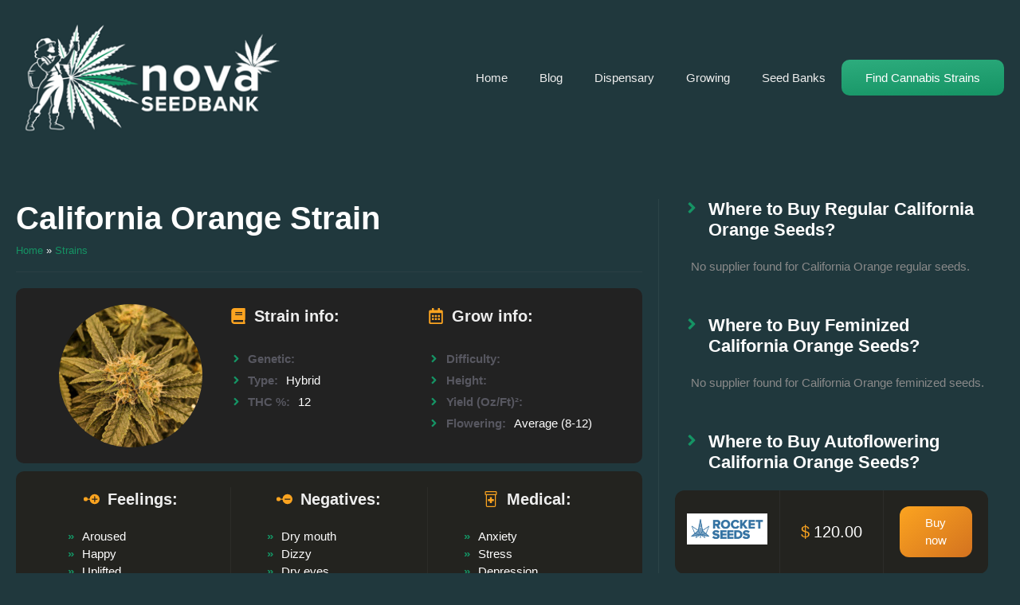

--- FILE ---
content_type: text/html; charset=UTF-8
request_url: https://novaseedbank.com/strains/california-orange/
body_size: 43973
content:
<!DOCTYPE html><html lang="en-US" prefix="og: https://ogp.me/ns#"><head><script data-no-optimize="1">var litespeed_docref=sessionStorage.getItem("litespeed_docref");litespeed_docref&&(Object.defineProperty(document,"referrer",{get:function(){return litespeed_docref}}),sessionStorage.removeItem("litespeed_docref"));</script> <meta charset="UTF-8"><meta name="viewport" content="width=device-width, initial-scale=1"><title>California Orange Strain - Sweet Citrus Hybrid Seeds for Easy Growing</title><meta name="description" content="California Orange strain seeds produce a balanced 50/50 hybrid known for its sweet citrus aroma and clear-headed effects. Perfect for growers seeking a"/><meta name="robots" content="follow, index, max-snippet:-1, max-video-preview:-1, max-image-preview:large"/><link rel="canonical" href="https://novaseedbank.com/strains/california-orange/" /><meta property="og:locale" content="en_US" /><meta property="og:type" content="article" /><meta property="og:title" content="California Orange Strain - Sweet Citrus Hybrid Seeds for Easy Growing" /><meta property="og:description" content="California Orange strain seeds produce a balanced 50/50 hybrid known for its sweet citrus aroma and clear-headed effects. Perfect for growers seeking a" /><meta property="og:url" content="https://novaseedbank.com/strains/california-orange/" /><meta property="og:site_name" content="Nova Seed Bank" /><meta property="og:image" content="https://novaseedbank.com/wp-content/uploads/2022/10/california-orange-strain.jpg" /><meta property="og:image:secure_url" content="https://novaseedbank.com/wp-content/uploads/2022/10/california-orange-strain.jpg" /><meta property="og:image:width" content="500" /><meta property="og:image:height" content="500" /><meta property="og:image:alt" content="California Orange Marijuana Strain" /><meta property="og:image:type" content="image/jpeg" /><meta name="twitter:card" content="summary_large_image" /><meta name="twitter:title" content="California Orange Strain - Sweet Citrus Hybrid Seeds for Easy Growing" /><meta name="twitter:description" content="California Orange strain seeds produce a balanced 50/50 hybrid known for its sweet citrus aroma and clear-headed effects. Perfect for growers seeking a" /><meta name="twitter:image" content="https://novaseedbank.com/wp-content/uploads/2022/10/california-orange-strain.jpg" /> <script type="application/ld+json" class="rank-math-schema">{"@context":"https://schema.org","@graph":[{"@type":"BreadcrumbList","@id":"https://novaseedbank.com/strains/california-orange/#breadcrumb","itemListElement":[{"@type":"ListItem","position":"1","item":{"@id":"https://novaseedbank.com","name":"Home"}},{"@type":"ListItem","position":"2","item":{"@id":"https://novaseedbank.com/strains/","name":"Strains"}},{"@type":"ListItem","position":"3","item":{"@id":"https://novaseedbank.com/strains/california-orange/","name":"California Orange"}}]}]}</script> <link href='https://fonts.gstatic.com' crossorigin rel='preconnect' /><link href='https://fonts.googleapis.com' crossorigin rel='preconnect' /><link rel="alternate" type="application/rss+xml" title="Nova Seed Bank &raquo; Feed" href="https://novaseedbank.com/feed/" /><link rel="alternate" title="oEmbed (JSON)" type="application/json+oembed" href="https://novaseedbank.com/wp-json/oembed/1.0/embed?url=https%3A%2F%2Fnovaseedbank.com%2Fstrains%2Fcalifornia-orange%2F" /><link rel="alternate" title="oEmbed (XML)" type="text/xml+oembed" href="https://novaseedbank.com/wp-json/oembed/1.0/embed?url=https%3A%2F%2Fnovaseedbank.com%2Fstrains%2Fcalifornia-orange%2F&#038;format=xml" /><style id='wp-img-auto-sizes-contain-inline-css'>img:is([sizes=auto i],[sizes^="auto," i]){contain-intrinsic-size:3000px 1500px}
/*# sourceURL=wp-img-auto-sizes-contain-inline-css */</style><style id="litespeed-ccss">ul{box-sizing:border-box}:root{--wp--preset--font-size--normal:16px;--wp--preset--font-size--huge:42px}.screen-reader-text{border:0;clip:rect(1px,1px,1px,1px);clip-path:inset(50%);height:1px;margin:-1px;overflow:hidden;padding:0;position:absolute;width:1px;word-wrap:normal!important}:root{--rankmath-wp-adminbar-height:0}:root{--wp--preset--aspect-ratio--square:1;--wp--preset--aspect-ratio--4-3:4/3;--wp--preset--aspect-ratio--3-4:3/4;--wp--preset--aspect-ratio--3-2:3/2;--wp--preset--aspect-ratio--2-3:2/3;--wp--preset--aspect-ratio--16-9:16/9;--wp--preset--aspect-ratio--9-16:9/16;--wp--preset--color--black:#000;--wp--preset--color--cyan-bluish-gray:#abb8c3;--wp--preset--color--white:#fff;--wp--preset--color--pale-pink:#f78da7;--wp--preset--color--vivid-red:#cf2e2e;--wp--preset--color--luminous-vivid-orange:#ff6900;--wp--preset--color--luminous-vivid-amber:#fcb900;--wp--preset--color--light-green-cyan:#7bdcb5;--wp--preset--color--vivid-green-cyan:#00d084;--wp--preset--color--pale-cyan-blue:#8ed1fc;--wp--preset--color--vivid-cyan-blue:#0693e3;--wp--preset--color--vivid-purple:#9b51e0;--wp--preset--color--contrast:var(--contrast);--wp--preset--color--contrast-2:var(--contrast-2);--wp--preset--color--01-b-448:var(--01b448);--wp--preset--color--fca-420:var(--fca420);--wp--preset--color--191-c-19:var(--191c19);--wp--preset--color--eee:var(--eee);--wp--preset--gradient--vivid-cyan-blue-to-vivid-purple:linear-gradient(135deg,rgba(6,147,227,1) 0%,#9b51e0 100%);--wp--preset--gradient--light-green-cyan-to-vivid-green-cyan:linear-gradient(135deg,#7adcb4 0%,#00d082 100%);--wp--preset--gradient--luminous-vivid-amber-to-luminous-vivid-orange:linear-gradient(135deg,rgba(252,185,0,1) 0%,rgba(255,105,0,1) 100%);--wp--preset--gradient--luminous-vivid-orange-to-vivid-red:linear-gradient(135deg,rgba(255,105,0,1) 0%,#cf2e2e 100%);--wp--preset--gradient--very-light-gray-to-cyan-bluish-gray:linear-gradient(135deg,#eee 0%,#a9b8c3 100%);--wp--preset--gradient--cool-to-warm-spectrum:linear-gradient(135deg,#4aeadc 0%,#9778d1 20%,#cf2aba 40%,#ee2c82 60%,#fb6962 80%,#fef84c 100%);--wp--preset--gradient--blush-light-purple:linear-gradient(135deg,#ffceec 0%,#9896f0 100%);--wp--preset--gradient--blush-bordeaux:linear-gradient(135deg,#fecda5 0%,#fe2d2d 50%,#6b003e 100%);--wp--preset--gradient--luminous-dusk:linear-gradient(135deg,#ffcb70 0%,#c751c0 50%,#4158d0 100%);--wp--preset--gradient--pale-ocean:linear-gradient(135deg,#fff5cb 0%,#b6e3d4 50%,#33a7b5 100%);--wp--preset--gradient--electric-grass:linear-gradient(135deg,#caf880 0%,#71ce7e 100%);--wp--preset--gradient--midnight:linear-gradient(135deg,#020381 0%,#2874fc 100%);--wp--preset--font-size--small:13px;--wp--preset--font-size--medium:20px;--wp--preset--font-size--large:36px;--wp--preset--font-size--x-large:42px;--wp--preset--spacing--20:.44rem;--wp--preset--spacing--30:.67rem;--wp--preset--spacing--40:1rem;--wp--preset--spacing--50:1.5rem;--wp--preset--spacing--60:2.25rem;--wp--preset--spacing--70:3.38rem;--wp--preset--spacing--80:5.06rem;--wp--preset--shadow--natural:6px 6px 9px rgba(0,0,0,.2);--wp--preset--shadow--deep:12px 12px 50px rgba(0,0,0,.4);--wp--preset--shadow--sharp:6px 6px 0px rgba(0,0,0,.2);--wp--preset--shadow--outlined:6px 6px 0px -3px rgba(255,255,255,1),6px 6px rgba(0,0,0,1);--wp--preset--shadow--crisp:6px 6px 0px rgba(0,0,0,1)}body,figure,h1,h2,html,li,p,ul{margin:0;padding:0;border:0}html{font-family:sans-serif;-webkit-text-size-adjust:100%;-ms-text-size-adjust:100%;-webkit-font-smoothing:antialiased;-moz-osx-font-smoothing:grayscale}main{display:block}html{box-sizing:border-box}*,:after,:before{box-sizing:inherit}button{font-family:inherit;font-size:100%;margin:0}::-moz-focus-inner{border-style:none;padding:0}:-moz-focusring{outline:1px dotted ButtonText}body,button{font-family:-apple-system,system-ui,BlinkMacSystemFont,"Segoe UI",Helvetica,Arial,sans-serif,"Apple Color Emoji","Segoe UI Emoji","Segoe UI Symbol";font-weight:400;text-transform:none;font-size:17px;line-height:1.5}p{margin-bottom:1.5em}h1,h2{font-family:inherit;font-size:100%;font-style:inherit;font-weight:inherit}h1{font-size:42px;margin-bottom:20px;line-height:1.2em;font-weight:400;text-transform:none}h2{font-size:35px;margin-bottom:20px;line-height:1.2em;font-weight:400;text-transform:none}ul{margin:0 0 1.5em 3em}ul{list-style:disc}figure{margin:0}img{height:auto;max-width:100%}button{background:#55555e;color:#fff;border:1px solid transparent;-webkit-appearance:button;padding:10px 20px}a{text-decoration:none}.size-medium{max-width:100%;height:auto}.screen-reader-text{border:0;clip:rect(1px,1px,1px,1px);clip-path:inset(50%);height:1px;margin:-1px;overflow:hidden;padding:0;position:absolute!important;width:1px;word-wrap:normal!important}.main-navigation{z-index:100;padding:0;clear:both;display:block}.main-navigation a{display:block;text-decoration:none;font-weight:400;text-transform:none;font-size:15px}.main-navigation ul{list-style:none;margin:0;padding-left:0}.main-navigation .main-nav ul li a{padding-left:20px;padding-right:20px;line-height:60px}.inside-navigation{position:relative}.main-navigation .inside-navigation{display:flex;align-items:center;flex-wrap:wrap;justify-content:space-between}.main-navigation .main-nav>ul{display:flex;flex-wrap:wrap;align-items:center}.main-navigation li{position:relative}.site-header{position:relative}.inside-header{padding:20px 40px}.site-logo{display:inline-block;max-width:100%}.site-header .header-image{vertical-align:middle}.inside-header{display:flex;align-items:center}.nav-float-right #site-navigation{margin-left:auto}.site-content{word-wrap:break-word}.site-content{display:flex}.grid-container{margin-left:auto;margin-right:auto;max-width:1200px}.site-main>*{margin-bottom:20px}.separate-containers .site-main{margin:20px}.separate-containers.no-sidebar .site-main{margin-left:0;margin-right:0}.separate-containers .site-main>:last-child{margin-bottom:0}.full-width-content .container.grid-container{max-width:100%}.full-width-content.no-sidebar.separate-containers .site-main{margin:0}.gp-icon{display:inline-flex;align-self:center}.gp-icon svg{height:1em;width:1em;top:.125em;position:relative;fill:currentColor}.icon-menu-bars svg:nth-child(2){display:none}.container.grid-container{width:auto}.menu-toggle{display:none}.menu-toggle{padding:0 20px;line-height:60px;margin:0;font-weight:400;text-transform:none;font-size:15px}button.menu-toggle{background-color:transparent;flex-grow:1;border:0;text-align:center}.mobile-menu-control-wrapper{display:none;margin-left:auto;align-items:center}@media (max-width:768px){.inside-header{flex-direction:column;text-align:center}.site-content{flex-direction:column}.container .site-content .content-area{width:auto}#main{margin-left:0;margin-right:0}}body{background-color:var(--191c19);color:var(--contrast)}a{color:var(--accent)}.grid-container{max-width:1350px}.site-header .header-image{width:350px}:root{--contrast:#222;--contrast-2:#575760;--01b448:#159364;--fca420:#fca420;--191c19:#20383d;--eee:#fefefe}.main-navigation a,.main-navigation .menu-toggle{font-family:Poppins,sans-serif}h1{font-family:Poppins,sans-serif;font-weight:700;font-size:50px}h2{font-family:Poppins,sans-serif;font-weight:600}body,button{font-family:Poppins,sans-serif}button:not(.menu-toggle){font-family:Poppins,sans-serif}.site-header{background-color:var(--191c19)}.main-navigation .main-nav ul li a,.main-navigation .menu-toggle{color:#eee}h1{color:var(--191c19)}h2{color:var(--191c19)}button{color:#fff;background-color:#55555e}:root{--gp-search-modal-bg-color:var(--base-3);--gp-search-modal-text-color:var(--contrast);--gp-search-modal-overlay-bg-color:rgba(0,0,0,.2)}.inside-header{padding:20px}@media (max-width:768px){.inside-header{padding-right:10px;padding-left:10px}}.site-content .content-area{width:100%}@media (max-width:768px){.main-navigation .menu-toggle{display:block}.main-navigation ul,.main-navigation:not(.slideout-navigation):not(.toggled) .main-nav>ul,.has-inline-mobile-toggle #site-navigation .inside-navigation>*:not(.navigation-search):not(.main-nav){display:none}.has-inline-mobile-toggle .mobile-menu-control-wrapper{display:flex;flex-wrap:wrap}.has-inline-mobile-toggle .inside-header{flex-direction:row;text-align:left;flex-wrap:wrap}.has-inline-mobile-toggle #site-navigation{flex-basis:100%}}@media (min-width:769px){.header-wrap{position:absolute;left:0;right:0;z-index:10}.header-wrap .site-header{background:#20383d}}.pum-container,.pum-content,.pum-content+.pum-close,.pum-overlay{background:0 0;border:none;bottom:auto;clear:none;float:none;font-family:inherit;font-size:medium;font-style:normal;font-weight:400;height:auto;left:auto;letter-spacing:normal;line-height:normal;max-height:none;max-width:none;min-height:0;min-width:0;overflow:visible;position:static;right:auto;text-align:left;text-decoration:none;text-indent:0;text-transform:none;top:auto;visibility:visible;white-space:normal;width:auto;z-index:auto}.pum-content{position:relative;z-index:1}.pum-overlay{position:fixed}.pum-overlay{height:100%;width:100%;top:0;left:0;right:0;bottom:0;z-index:1999999999;overflow:initial;display:none}.pum-overlay,.pum-overlay *,.pum-overlay :after,.pum-overlay :before,.pum-overlay:after,.pum-overlay:before{box-sizing:border-box}.pum-container{top:100px;position:absolute;margin-bottom:3em;z-index:1999999999}.pum-container.pum-responsive{left:50%;margin-left:-47.5%;width:95%;height:auto;overflow:visible}@media only screen and (min-width:1024px){.pum-container.pum-responsive.pum-responsive-medium{margin-left:-30%;width:60%}}.pum-container .pum-content>:last-child{margin-bottom:0}.pum-container .pum-content>:first-child{margin-top:0}.pum-container .pum-content+.pum-close{text-decoration:none;text-align:center;line-height:1;position:absolute;min-width:1em;z-index:2;background-color:transparent}.pum-theme-3962,.pum-theme-content-only{background-color:rgba(0,0,0,.7)}.pum-theme-3962 .pum-container,.pum-theme-content-only .pum-container{padding:0;border-radius:0;border:1px none #000;box-shadow:0px 0px 0px 0px rgba(2,2,2,0)}.pum-theme-3962 .pum-content,.pum-theme-content-only .pum-content{color:#8c8c8c;font-family:inherit;font-weight:400}.pum-theme-3962 .pum-content+.pum-close,.pum-theme-content-only .pum-content+.pum-close{position:absolute;height:18px;width:18px;left:auto;right:7px;bottom:auto;top:7px;padding:0;color:#000;font-family:inherit;font-weight:700;font-size:20px;line-height:20px;border:1px none #fff;border-radius:15px;box-shadow:0px 0px 0px 0px rgba(2,2,2,0);text-shadow:0px 0px 0px rgba(0,0,0,.0);background-color:rgba(255,255,255,0)}#pum-8219{z-index:1999999999}#pum-4702{z-index:1999999999}.gb-container-874e21a0{background-image:linear-gradient(174deg,var(--191c19),var(--191c19))}.gb-container-874e21a0>.gb-inside-container{padding:150px 20px 50px;z-index:1;position:relative}.gb-container-54a2be36{margin-top:100px}.gb-container-54a2be36>.gb-inside-container{max-width:1500px;margin-left:auto;margin-right:auto}.gb-container-fbc7d1bb>.gb-inside-container{padding-right:20px}.gb-grid-wrapper>.gb-grid-column-fbc7d1bb{width:65%}.gb-grid-wrapper>.gb-grid-column-fbc7d1bb>.gb-container{justify-content:flex-start;display:flex;flex-direction:column;height:100%}.gb-container-f66864bd{margin-bottom:5px}.gb-container-f66864bd>.gb-inside-container{max-width:1350px;margin-left:auto;margin-right:auto}.gb-container-1c64d3b2{color:var(--eee)}.gb-container-1c64d3b2>.gb-inside-container{max-width:1350px;margin-left:auto;margin-right:auto}.gb-container-791bfa23>.gb-inside-container{max-width:1350px;margin-left:auto;margin-right:auto}.gb-container-6f6a53db{border-bottom:1px solid rgba(88,88,97,.17)}.gb-container-6f6a53db>.gb-inside-container{max-width:1350px;margin-left:auto;margin-right:auto}.gb-container-974dd857{margin-top:20px;border-radius:10px;background-color:var(--contrast);max-width:1350px;margin-left:auto;margin-right:auto}.gb-container-974dd857>.gb-inside-container{padding:20px;max-width:1350px;margin-left:auto;margin-right:auto}.gb-grid-wrapper>.gb-grid-column-346f8baa{width:33.33%}.gb-grid-wrapper>.gb-grid-column-346f8baa>.gb-container{display:flex;flex-direction:column;height:100%}.gb-container-089406b0{font-size:15px}.gb-grid-wrapper>.gb-grid-column-089406b0{width:33.33%}.gb-grid-wrapper>.gb-grid-column-089406b0>.gb-container{display:flex;flex-direction:column;height:100%}.gb-container-acf30ae7{margin-bottom:12px}.gb-container-acf30ae7>.gb-inside-container{max-width:1350px;margin-left:auto;margin-right:auto}.gb-container-acf30ae7.inline-post-meta-area>.gb-inside-container{display:flex;align-items:center}.gb-container-c0c9320e{margin-bottom:12px}.gb-container-c0c9320e>.gb-inside-container{max-width:1350px;margin-left:auto;margin-right:auto}.gb-container-c0c9320e.inline-post-meta-area>.gb-inside-container{display:flex;align-items:center}.gb-container-ac4004be{margin-bottom:12px}.gb-container-ac4004be>.gb-inside-container{max-width:1350px;margin-left:auto;margin-right:auto}.gb-container-ac4004be.inline-post-meta-area>.gb-inside-container{display:flex;align-items:center}.gb-container-0799b800>.gb-inside-container{max-width:1350px;margin-left:auto;margin-right:auto}.gb-container-0799b800.inline-post-meta-area>.gb-inside-container{display:flex;align-items:center}.gb-container-6139dbe5{font-size:15px}.gb-grid-wrapper>.gb-grid-column-6139dbe5{width:33.33%}.gb-grid-wrapper>.gb-grid-column-6139dbe5>.gb-container{display:flex;flex-direction:column;height:100%}.gb-container-10195452{margin-bottom:12px}.gb-container-10195452>.gb-inside-container{max-width:1350px;margin-left:auto;margin-right:auto}.gb-container-10195452.inline-post-meta-area>.gb-inside-container{display:flex;align-items:center}.gb-container-fd472b1f{margin-bottom:12px}.gb-container-fd472b1f>.gb-inside-container{max-width:1350px;margin-left:auto;margin-right:auto}.gb-container-fd472b1f.inline-post-meta-area>.gb-inside-container{display:flex;align-items:center}.gb-container-f241644e{margin-bottom:12px}.gb-container-f241644e>.gb-inside-container{max-width:1350px;margin-left:auto;margin-right:auto}.gb-container-f241644e.inline-post-meta-area>.gb-inside-container{display:flex;align-items:center}.gb-container-b2e9f416{margin-bottom:12px}.gb-container-b2e9f416>.gb-inside-container{max-width:1350px;margin-left:auto;margin-right:auto}.gb-container-b2e9f416.inline-post-meta-area>.gb-inside-container{display:flex;align-items:center}.gb-container-994cacec{font-size:15px;margin-top:10px;border-radius:10px;background-color:#23231f;max-width:1350px;margin-left:auto;margin-right:auto}.gb-container-994cacec>.gb-inside-container{padding:20px;max-width:1350px;margin-left:auto;margin-right:auto}.gb-container-baef7b3a{text-align:left;color:var(--eee)}.gb-grid-wrapper>.gb-grid-column-baef7b3a{width:33.33%}.gb-grid-wrapper>.gb-grid-column-baef7b3a>.gb-container{justify-content:flex-start;display:flex;flex-direction:column;height:100%}.gb-container-6950007a{border-right:1px solid rgba(237,237,237,.04);border-left:1px solid rgba(237,237,237,.04);color:var(--eee)}.gb-grid-wrapper>.gb-grid-column-6950007a{width:33.33%}.gb-grid-wrapper>.gb-grid-column-6950007a>.gb-container{justify-content:flex-start;display:flex;flex-direction:column;height:100%}.gb-container-47d77a51{color:var(--eee)}.gb-grid-wrapper>.gb-grid-column-47d77a51{width:33.33%}.gb-grid-wrapper>.gb-grid-column-47d77a51>.gb-container{justify-content:flex-start;display:flex;flex-direction:column;height:100%}.gb-container-9f7e2cf0{border-left:1px solid rgba(237,237,237,.06);color:var(--eee)}.gb-container-9f7e2cf0>.gb-inside-container{padding-right:20px;padding-bottom:20px;padding-left:20px}.gb-grid-wrapper>.gb-grid-column-9f7e2cf0{width:35%}.gb-grid-wrapper>.gb-grid-column-9f7e2cf0>.gb-container{display:flex;flex-direction:column;height:100%}.gb-container-3d70eea6{min-height:100px;background-image:url();background-repeat:no-repeat;background-position:center center;background-size:cover}.gb-container-3d70eea6>.gb-inside-container{max-width:1350px;margin-left:auto;margin-right:auto}.gb-container-da79c595{margin-bottom:50px}.gb-container-da79c595>.gb-inside-container{max-width:1350px;margin-left:auto;margin-right:auto}.gb-container-f8661e00>.gb-inside-container{max-width:1350px;margin-left:auto;margin-right:auto}.gb-container-f8661e00.inline-post-meta-area>.gb-inside-container{display:flex;align-items:center}.gb-container-85b4795d{font-size:15px;color:#898989}.gb-container-85b4795d>.gb-inside-container{padding-left:20px;max-width:1350px;margin-left:auto;margin-right:auto}.gb-container-065ab05e{border-radius:12px;background-color:#23231f}.gb-container-065ab05e>.gb-inside-container{max-width:1350px;margin-left:auto;margin-right:auto}.gb-container-9b334841{margin-bottom:50px}.gb-container-9b334841>.gb-inside-container{max-width:1350px;margin-left:auto;margin-right:auto}.gb-container-b22dabbd>.gb-inside-container{max-width:1350px;margin-left:auto;margin-right:auto}.gb-container-b22dabbd.inline-post-meta-area>.gb-inside-container{display:flex;align-items:center}.gb-container-e3abd4db{font-size:15px;color:#898989}.gb-container-e3abd4db>.gb-inside-container{padding-left:20px;max-width:1350px;margin-left:auto;margin-right:auto}.gb-container-8e78b355{border-radius:12px;background-color:#23231f}.gb-container-8e78b355>.gb-inside-container{max-width:1350px;margin-left:auto;margin-right:auto}.gb-container-8f313c86>.gb-inside-container{max-width:1350px;margin-left:auto;margin-right:auto}.gb-container-0b655f4f>.gb-inside-container{max-width:1350px;margin-left:auto;margin-right:auto}.gb-container-0b655f4f.inline-post-meta-area>.gb-inside-container{display:flex;align-items:center}.gb-container-4f2b6d92{font-size:15px;color:#898989}.gb-container-4f2b6d92>.gb-inside-container{padding-left:20px;max-width:1350px;margin-left:auto;margin-right:auto}.gb-container-c9888b10{border-radius:12px;background-color:#23231f}.gb-container-c9888b10>.gb-inside-container{max-width:1350px;margin-left:auto;margin-right:auto}.gb-container-d542a3ef{margin-top:20px}.gb-container-d542a3ef>.gb-inside-container{max-width:1350px;margin-left:auto;margin-right:auto}.gb-grid-wrapper-89db1926{display:flex;flex-wrap:wrap}.gb-grid-wrapper-89db1926>.gb-grid-column{box-sizing:border-box}.gb-grid-wrapper-de9050d9{display:flex;flex-wrap:wrap}.gb-grid-wrapper-de9050d9>.gb-grid-column{box-sizing:border-box}.gb-grid-wrapper-7d7a0ad8{display:flex;flex-wrap:wrap}.gb-grid-wrapper-7d7a0ad8>.gb-grid-column{box-sizing:border-box}.gb-block-image-ebb1042a{text-align:center}.gb-image-ebb1042a{border-radius:200px;width:180px;vertical-align:middle}div.gb-headline-770f95e1{font-size:13px;line-height:1em;font-weight:500;text-align:left;margin-top:10px;margin-bottom:0;color:#eee}p.gb-headline-448f26b3{display:inline-flex;align-items:center;font-size:20px;font-weight:600;padding-bottom:10px;margin-bottom:20px;border-bottom:1px solid rgba(33,33,33,.12);color:#eee}p.gb-headline-448f26b3 .gb-icon{line-height:0;color:var(--fca420);padding-right:.5em}p.gb-headline-448f26b3 .gb-icon svg{width:1em;height:1em;fill:currentColor}p.gb-headline-0837511a{display:flex;align-items:center;line-height:1em;font-weight:600;margin-right:10px;margin-bottom:0;color:var(--contrast-2)}p.gb-headline-0837511a .gb-icon{line-height:0;color:var(--01b448);padding-right:.5em}p.gb-headline-0837511a .gb-icon svg{width:1em;height:1em;fill:currentColor}div.gb-headline-23694c77{line-height:1.2em;text-align:left;margin-bottom:0;color:var(--eee)}p.gb-headline-e480f24e{display:flex;align-items:center;line-height:1em;font-weight:600;margin-right:10px;margin-bottom:0;color:var(--contrast-2)}p.gb-headline-e480f24e .gb-icon{line-height:0;color:var(--01b448);padding-right:.5em}p.gb-headline-e480f24e .gb-icon svg{width:1em;height:1em;fill:currentColor}div.gb-headline-80d23123{line-height:1em;text-align:left;margin-bottom:0;color:var(--eee)}p.gb-headline-902ef078{display:flex;align-items:center;line-height:1em;font-weight:600;margin-right:10px;margin-bottom:0;color:var(--contrast-2)}p.gb-headline-902ef078 .gb-icon{line-height:0;color:var(--01b448);padding-right:.5em}p.gb-headline-902ef078 .gb-icon svg{width:1em;height:1em;fill:currentColor}div.gb-headline-b810b7d0{line-height:1em;text-align:left;margin-bottom:0;color:var(--eee)}p.gb-headline-05f6e352{display:flex;align-items:center;line-height:1em;font-weight:600;margin-right:10px;margin-bottom:0;color:var(--contrast-2)}p.gb-headline-05f6e352 .gb-icon{line-height:0;color:var(--01b448);padding-right:.5em}p.gb-headline-05f6e352 .gb-icon svg{width:1em;height:1em;fill:currentColor}div.gb-headline-c751683c{line-height:1em;text-align:left;margin-bottom:0;color:var(--eee)}p.gb-headline-640f7bd5{display:inline-flex;align-items:center;font-size:20px;font-weight:600;padding-bottom:10px;margin-bottom:20px;border-bottom:1px solid rgba(33,33,33,.12);color:#eee}p.gb-headline-640f7bd5 .gb-icon{line-height:0;color:var(--fca420);padding-right:.5em}p.gb-headline-640f7bd5 .gb-icon svg{width:1em;height:1em;fill:currentColor}p.gb-headline-90083efc{display:flex;align-items:center;line-height:1em;font-weight:600;margin-right:10px;margin-bottom:0;color:var(--contrast-2)}p.gb-headline-90083efc .gb-icon{line-height:0;color:var(--01b448);padding-right:.5em}p.gb-headline-90083efc .gb-icon svg{width:1em;height:1em;fill:currentColor}p.gb-headline-058768c0{display:flex;align-items:center;line-height:1em;font-weight:600;margin-right:10px;margin-bottom:0;color:var(--contrast-2)}p.gb-headline-058768c0 .gb-icon{line-height:0;color:var(--01b448);padding-right:.5em}p.gb-headline-058768c0 .gb-icon svg{width:1em;height:1em;fill:currentColor}p.gb-headline-76daf020{display:flex;align-items:center;line-height:1em;font-weight:600;margin-right:10px;margin-bottom:0;color:var(--contrast-2)}p.gb-headline-76daf020 .gb-icon{line-height:0;color:var(--01b448);padding-right:.5em}p.gb-headline-76daf020 .gb-icon svg{width:1em;height:1em;fill:currentColor}p.gb-headline-2f798e8b{display:flex;align-items:center;line-height:1em;font-weight:600;margin-right:10px;margin-bottom:0;color:var(--contrast-2)}p.gb-headline-2f798e8b .gb-icon{line-height:0;color:var(--01b448);padding-right:.5em}p.gb-headline-2f798e8b .gb-icon svg{width:1em;height:1em;fill:currentColor}p.gb-headline-d8a5f93e{display:inline-flex;align-items:center;font-size:20px;font-weight:600;padding-bottom:10px;margin-bottom:10px;border-bottom:1px solid rgba(33,33,33,.12);color:#eee}p.gb-headline-d8a5f93e .gb-icon{line-height:0;color:var(--fca420);padding-right:.5em}p.gb-headline-d8a5f93e .gb-icon svg{width:1em;height:1em;fill:currentColor}p.gb-headline-750438dd{display:inline-flex;align-items:center;font-size:20px;font-weight:600;padding-bottom:10px;margin-bottom:10px;border-bottom:1px solid rgba(33,33,33,.12);color:#eee}p.gb-headline-750438dd .gb-icon{line-height:0;color:var(--fca420);padding-right:.5em}p.gb-headline-750438dd .gb-icon svg{width:1em;height:1em;fill:currentColor}p.gb-headline-8afa5fb2{display:inline-flex;align-items:center;font-size:20px;font-weight:600;padding-bottom:10px;margin-bottom:10px;border-bottom:1px solid rgba(33,33,33,.12);color:#eee}p.gb-headline-8afa5fb2 .gb-icon{line-height:0;color:var(--fca420);padding-right:.5em}p.gb-headline-8afa5fb2 .gb-icon svg{width:1em;height:1em;fill:currentColor}h2.gb-headline-87994327{display:flex;align-items:center}h2.gb-headline-87994327 .gb-icon{line-height:0;color:var(--01b448)}h2.gb-headline-87994327 .gb-icon svg{width:1em;height:1em;fill:currentColor}h2.gb-headline-55bdf254{display:flex;align-items:center}h2.gb-headline-55bdf254 .gb-icon{line-height:0;color:var(--01b448)}h2.gb-headline-55bdf254 .gb-icon svg{width:1em;height:1em;fill:currentColor}h2.gb-headline-332dd8fa{display:flex;align-items:center}h2.gb-headline-332dd8fa .gb-icon{line-height:0;color:var(--01b448)}h2.gb-headline-332dd8fa .gb-icon svg{width:1em;height:1em;fill:currentColor}@media (max-width:1024px){.gb-container-874e21a0>.gb-inside-container{padding-right:20px;padding-left:20px}.gb-container-fbc7d1bb>.gb-inside-container{padding-right:20px;padding-left:20px}.gb-grid-wrapper>.gb-grid-column-fbc7d1bb{width:100%}.gb-container-9f7e2cf0{margin-top:50px}.gb-container-9f7e2cf0>.gb-inside-container{padding-top:30px}.gb-grid-wrapper>.gb-grid-column-9f7e2cf0{width:100%}}@media (max-width:767px){.gb-container-874e21a0>.gb-inside-container{padding-top:50px;padding-right:20px;padding-left:20px}.gb-container-54a2be36{margin-top:0}.gb-container-fbc7d1bb>.gb-inside-container{padding-right:0;padding-left:0}.gb-grid-wrapper>.gb-grid-column-fbc7d1bb{width:100%}.gb-container-1c64d3b2{font-size:30px}.gb-grid-wrapper>.gb-grid-column-346f8baa{width:100%}.gb-container-089406b0{margin-top:20px}.gb-grid-wrapper>.gb-grid-column-089406b0{width:100%}.gb-container-6139dbe5{margin-top:20px}.gb-grid-wrapper>.gb-grid-column-6139dbe5{width:100%}.gb-container-baef7b3a{text-align:left}.gb-grid-wrapper>.gb-grid-column-baef7b3a{width:100%}.gb-container-6950007a{margin-top:20px;border-top:1px solid rgba(237,237,237,.04);border-right:0 solid rgba(237,237,237,.04);border-bottom:1px solid rgba(237,237,237,.04);border-left:0 solid rgba(237,237,237,.04)}.gb-grid-wrapper>.gb-grid-column-6950007a{width:100%}.gb-container-47d77a51{margin-top:20px}.gb-grid-wrapper>.gb-grid-column-47d77a51{width:100%}.gb-container-9f7e2cf0{margin-top:20px;border-left:0 solid rgba(237,237,237,.06)}.gb-container-9f7e2cf0>.gb-inside-container{padding-left:20px}.gb-grid-wrapper>.gb-grid-column-9f7e2cf0{width:100%}.gb-block-image-ebb1042a{text-align:center}p.gb-headline-448f26b3{padding-bottom:5px;margin-bottom:5px}p.gb-headline-640f7bd5{padding-bottom:5px;margin-bottom:5px}p.gb-headline-d8a5f93e{padding-bottom:5px;margin-bottom:5px}p.gb-headline-750438dd{padding-bottom:5px;margin-bottom:5px}p.gb-headline-8afa5fb2{padding-bottom:5px;margin-bottom:5px}}body a{color:#159364;font-weight:500}.wpgb-facet *,.wpgb-facet *:before,.wpgb-facet *:after{font-size:12px!important}#menu-item-5086 a,#menu-item-5086 a:link{background-image:linear-gradient(356deg,#159364,#2dac7d);color:#fefefe;line-height:1;border-radius:10px;padding:15px 30px;text-decoration:none;display:inline-block}#menu-item-5086 a:visited{color:#fefefe}.effects ul{list-style-type:none;padding-left:0}.effects li:before{color:#159364;content:"»";font-weight:800;padding-right:10px}.effects .effects_name{display:flex;justify-content:center}.rank-math-breadcrumb p{color:#000}.rankmath_page p{color:#fefefe}.gb-container-acf30ae7.inline-post-meta-area>.gb-inside-container{display:flex;align-items:flex-start}.h1_shortcode h1{color:#fefefe;font-size:40px;font-weight:700;margin-bottom:0;line-height:1.2em}.h2_shortcode h2{color:#fefefe;font-size:22px;margin-bottom:22px;margin-left:10px}.gb-container-f8661e00.inline-post-meta-area>.gb-inside-container{align-items:flex-start}.gb-container-b22dabbd.inline-post-meta-area>.gb-inside-container{align-items:flex-start}.gb-container-0b655f4f.inline-post-meta-area>.gb-inside-container{align-items:flex-start}.pum-theme-3962 .pum-content+.pum-close{top:auto;bottom:20px;right:20px;border-radius:20px!important;font-size:13px!important;color:#fefefe!important;padding:0!important;background:#159465;background:linear-gradient(140deg,rgba(45,172,125,1) 0%,rgba(21,148,101,1) 100%);padding-top:5px!important;padding-bottom:5px!important;padding-left:20px!important;padding-right:20px!important;height:auto;width:100px}.pum-theme-content-only .pum-content+.pum-close{background:background:#159465;background:linear-gradient(62deg,rgba(21,148,101,1) 0%,rgba(45,172,125,1) 100%)}.div-schema{display:none}:root{--wpgb-accent-scheme-1:#0069ff;--wpgb-dark-scheme-1:#262626;--wpgb-dark-scheme-2:#565656;--wpgb-dark-scheme-3:#767676;--wpgb-light-scheme-1:#fff;--wpgb-light-scheme-2:#f6f6f6;--wpgb-light-scheme-3:#f5f5f5;--wpgb-grey-100:#f0f0f0;--wpgb-grey-200:#e8e8e8;--wpgb-grey-500:#c8c8c8;--wpgb-grey-700:#969696;--wpgb-grey-800:#464646;--wpgb-grey-900:#282828;--wpgb-red:#f96876;--wpgb-border-radius:4px;--wpgb-border-width:2px}.wp-grid-builder *{box-sizing:border-box}.wpgb-svg-icons{display:none}.wpgb-facet *{box-sizing:border-box}.wpgb-facet .wpgb-clear-button{color:var(--wpgb-grey-500)}.wpgb-facet .wpgb-clear-button{align-items:center;appearance:none;background:0 0;border:none;bottom:0;box-shadow:none;display:flex;height:auto;justify-content:center;margin:0 2px;max-height:none;outline:none;padding:0 6px;position:absolute;right:0;top:0;touch-action:manipulation;width:unset}.wpgb-facet .wpgb-clear-button[hidden]{display:none}.wpgb-facet .wpgb-clear-button svg{align-self:center;height:24px;margin:0;padding:0;width:24px;fill:none;stroke:currentColor;stroke-width:2.5}.wpgb-sr-only{border:0;height:1px;opacity:.01;overflow:hidden;padding:0;position:absolute;white-space:nowrap;width:1px;clip:rect(1px,1px,1px,1px);clip-path:inset(50%)}::-webkit-input-placeholder{text-overflow:ellipsis}::-moz-placeholder{text-overflow:ellipsis}:-ms-input-placeholder{text-overflow:ellipsis}:-moz-placeholder{text-overflow:ellipsis}:root{--wpgb-lightbox-background:linear-gradient(180deg,#1e1e1e73,#1e1e1ee6);--wpgb-lightbox-controls:#fff;--wpgb-lightbox-spinner:#fff;--wpgb-lightbox-title:#fff;--wpgb-lightbox-desc:#bbb}:root{--wpgb-accent-scheme-1:#d93;--wpgb-dark-scheme-1:#444;--wpgb-dark-scheme-2:#777;--wpgb-dark-scheme-3:#999;--wpgb-light-scheme-1:#fff;--wpgb-light-scheme-2:#f6f6f6;--wpgb-light-scheme-3:#f5f5f5;--wpgb-lightbox-background:linear-gradient(180deg,rgba(30,30,30,.45) 0%,rgba(30,30,30,.9) 100%);--wpgb-lightbox-controls:#fff;--wpgb-lightbox-spinner:#fff;--wpgb-lightbox-title:#fff;--wpgb-lightbox-desc:#bbb}</style><style>#footer,#comments{content-visibility:auto;contain-intrinsic-size:1px 1000px;}</style><link rel="preload" data-asynced="1" data-optimized="2" as="style" onload="this.onload=null;this.rel='stylesheet'" href="https://novaseedbank.com/wp-content/litespeed/ucss/bb4866b0b472de8ccc8ef2415999e280.css?ver=525e3" /><script data-optimized="1" type="litespeed/javascript" data-src="https://novaseedbank.com/wp-content/plugins/litespeed-cache/assets/js/css_async.min.js"></script><link rel="preload" as="image" href="https://novaseedbank.com/wp-content/uploads/2025/01/nova-logo-150px.png"><link rel="preload" as="image" href="https://novaseedbank.com/wp-content/uploads/2022/10/california-orange-strain.jpg"><style id='wp-block-navigation-inline-css'>.wp-block-navigation{position:relative}.wp-block-navigation ul{margin-bottom:0;margin-left:0;margin-top:0;padding-left:0}.wp-block-navigation ul,.wp-block-navigation ul li{list-style:none;padding:0}.wp-block-navigation .wp-block-navigation-item{align-items:center;background-color:inherit;display:flex;position:relative}.wp-block-navigation .wp-block-navigation-item .wp-block-navigation__submenu-container:empty{display:none}.wp-block-navigation .wp-block-navigation-item__content{display:block;z-index:1}.wp-block-navigation .wp-block-navigation-item__content.wp-block-navigation-item__content{color:inherit}.wp-block-navigation.has-text-decoration-underline .wp-block-navigation-item__content,.wp-block-navigation.has-text-decoration-underline .wp-block-navigation-item__content:active,.wp-block-navigation.has-text-decoration-underline .wp-block-navigation-item__content:focus{text-decoration:underline}.wp-block-navigation.has-text-decoration-line-through .wp-block-navigation-item__content,.wp-block-navigation.has-text-decoration-line-through .wp-block-navigation-item__content:active,.wp-block-navigation.has-text-decoration-line-through .wp-block-navigation-item__content:focus{text-decoration:line-through}.wp-block-navigation :where(a),.wp-block-navigation :where(a:active),.wp-block-navigation :where(a:focus){text-decoration:none}.wp-block-navigation .wp-block-navigation__submenu-icon{align-self:center;background-color:inherit;border:none;color:currentColor;display:inline-block;font-size:inherit;height:.6em;line-height:0;margin-left:.25em;padding:0;width:.6em}.wp-block-navigation .wp-block-navigation__submenu-icon svg{display:inline-block;stroke:currentColor;height:inherit;margin-top:.075em;width:inherit}.wp-block-navigation{--navigation-layout-justification-setting:flex-start;--navigation-layout-direction:row;--navigation-layout-wrap:wrap;--navigation-layout-justify:flex-start;--navigation-layout-align:center}.wp-block-navigation.is-vertical{--navigation-layout-direction:column;--navigation-layout-justify:initial;--navigation-layout-align:flex-start}.wp-block-navigation.no-wrap{--navigation-layout-wrap:nowrap}.wp-block-navigation.items-justified-center{--navigation-layout-justification-setting:center;--navigation-layout-justify:center}.wp-block-navigation.items-justified-center.is-vertical{--navigation-layout-align:center}.wp-block-navigation.items-justified-right{--navigation-layout-justification-setting:flex-end;--navigation-layout-justify:flex-end}.wp-block-navigation.items-justified-right.is-vertical{--navigation-layout-align:flex-end}.wp-block-navigation.items-justified-space-between{--navigation-layout-justification-setting:space-between;--navigation-layout-justify:space-between}.wp-block-navigation .has-child .wp-block-navigation__submenu-container{align-items:normal;background-color:inherit;color:inherit;display:flex;flex-direction:column;opacity:0;position:absolute;z-index:2}@media not (prefers-reduced-motion){.wp-block-navigation .has-child .wp-block-navigation__submenu-container{transition:opacity .1s linear}}.wp-block-navigation .has-child .wp-block-navigation__submenu-container{height:0;overflow:hidden;visibility:hidden;width:0}.wp-block-navigation .has-child .wp-block-navigation__submenu-container>.wp-block-navigation-item>.wp-block-navigation-item__content{display:flex;flex-grow:1;padding:.5em 1em}.wp-block-navigation .has-child .wp-block-navigation__submenu-container>.wp-block-navigation-item>.wp-block-navigation-item__content .wp-block-navigation__submenu-icon{margin-left:auto;margin-right:0}.wp-block-navigation .has-child .wp-block-navigation__submenu-container .wp-block-navigation-item__content{margin:0}.wp-block-navigation .has-child .wp-block-navigation__submenu-container{left:-1px;top:100%}@media (min-width:782px){.wp-block-navigation .has-child .wp-block-navigation__submenu-container .wp-block-navigation__submenu-container{left:100%;top:-1px}.wp-block-navigation .has-child .wp-block-navigation__submenu-container .wp-block-navigation__submenu-container:before{background:#0000;content:"";display:block;height:100%;position:absolute;right:100%;width:.5em}.wp-block-navigation .has-child .wp-block-navigation__submenu-container .wp-block-navigation__submenu-icon{margin-right:.25em}.wp-block-navigation .has-child .wp-block-navigation__submenu-container .wp-block-navigation__submenu-icon svg{transform:rotate(-90deg)}}.wp-block-navigation .has-child .wp-block-navigation-submenu__toggle[aria-expanded=true]~.wp-block-navigation__submenu-container,.wp-block-navigation .has-child:not(.open-on-click):hover>.wp-block-navigation__submenu-container,.wp-block-navigation .has-child:not(.open-on-click):not(.open-on-hover-click):focus-within>.wp-block-navigation__submenu-container{height:auto;min-width:200px;opacity:1;overflow:visible;visibility:visible;width:auto}.wp-block-navigation.has-background .has-child .wp-block-navigation__submenu-container{left:0;top:100%}@media (min-width:782px){.wp-block-navigation.has-background .has-child .wp-block-navigation__submenu-container .wp-block-navigation__submenu-container{left:100%;top:0}}.wp-block-navigation-submenu{display:flex;position:relative}.wp-block-navigation-submenu .wp-block-navigation__submenu-icon svg{stroke:currentColor}button.wp-block-navigation-item__content{background-color:initial;border:none;color:currentColor;font-family:inherit;font-size:inherit;font-style:inherit;font-weight:inherit;letter-spacing:inherit;line-height:inherit;text-align:left;text-transform:inherit}.wp-block-navigation-submenu__toggle{cursor:pointer}.wp-block-navigation-submenu__toggle[aria-expanded=true]+.wp-block-navigation__submenu-icon>svg,.wp-block-navigation-submenu__toggle[aria-expanded=true]>svg{transform:rotate(180deg)}.wp-block-navigation-item.open-on-click .wp-block-navigation-submenu__toggle{padding-left:0;padding-right:.85em}.wp-block-navigation-item.open-on-click .wp-block-navigation-submenu__toggle+.wp-block-navigation__submenu-icon{margin-left:-.6em;pointer-events:none}.wp-block-navigation-item.open-on-click button.wp-block-navigation-item__content:not(.wp-block-navigation-submenu__toggle){padding:0}.wp-block-navigation .wp-block-page-list,.wp-block-navigation__container,.wp-block-navigation__responsive-close,.wp-block-navigation__responsive-container,.wp-block-navigation__responsive-container-content,.wp-block-navigation__responsive-dialog{gap:inherit}:where(.wp-block-navigation.has-background .wp-block-navigation-item a:not(.wp-element-button)),:where(.wp-block-navigation.has-background .wp-block-navigation-submenu a:not(.wp-element-button)){padding:.5em 1em}:where(.wp-block-navigation .wp-block-navigation__submenu-container .wp-block-navigation-item a:not(.wp-element-button)),:where(.wp-block-navigation .wp-block-navigation__submenu-container .wp-block-navigation-submenu a:not(.wp-element-button)),:where(.wp-block-navigation .wp-block-navigation__submenu-container .wp-block-navigation-submenu button.wp-block-navigation-item__content),:where(.wp-block-navigation .wp-block-navigation__submenu-container .wp-block-pages-list__item button.wp-block-navigation-item__content){padding:.5em 1em}.wp-block-navigation.items-justified-right .wp-block-navigation__container .has-child .wp-block-navigation__submenu-container,.wp-block-navigation.items-justified-right .wp-block-page-list>.has-child .wp-block-navigation__submenu-container,.wp-block-navigation.items-justified-space-between .wp-block-page-list>.has-child:last-child .wp-block-navigation__submenu-container,.wp-block-navigation.items-justified-space-between>.wp-block-navigation__container>.has-child:last-child .wp-block-navigation__submenu-container{left:auto;right:0}.wp-block-navigation.items-justified-right .wp-block-navigation__container .has-child .wp-block-navigation__submenu-container .wp-block-navigation__submenu-container,.wp-block-navigation.items-justified-right .wp-block-page-list>.has-child .wp-block-navigation__submenu-container .wp-block-navigation__submenu-container,.wp-block-navigation.items-justified-space-between .wp-block-page-list>.has-child:last-child .wp-block-navigation__submenu-container .wp-block-navigation__submenu-container,.wp-block-navigation.items-justified-space-between>.wp-block-navigation__container>.has-child:last-child .wp-block-navigation__submenu-container .wp-block-navigation__submenu-container{left:-1px;right:-1px}@media (min-width:782px){.wp-block-navigation.items-justified-right .wp-block-navigation__container .has-child .wp-block-navigation__submenu-container .wp-block-navigation__submenu-container,.wp-block-navigation.items-justified-right .wp-block-page-list>.has-child .wp-block-navigation__submenu-container .wp-block-navigation__submenu-container,.wp-block-navigation.items-justified-space-between .wp-block-page-list>.has-child:last-child .wp-block-navigation__submenu-container .wp-block-navigation__submenu-container,.wp-block-navigation.items-justified-space-between>.wp-block-navigation__container>.has-child:last-child .wp-block-navigation__submenu-container .wp-block-navigation__submenu-container{left:auto;right:100%}}.wp-block-navigation:not(.has-background) .wp-block-navigation__submenu-container{background-color:#fff;border:1px solid #00000026}.wp-block-navigation.has-background .wp-block-navigation__submenu-container{background-color:inherit}.wp-block-navigation:not(.has-text-color) .wp-block-navigation__submenu-container{color:#000}.wp-block-navigation__container{align-items:var(--navigation-layout-align,initial);display:flex;flex-direction:var(--navigation-layout-direction,initial);flex-wrap:var(--navigation-layout-wrap,wrap);justify-content:var(--navigation-layout-justify,initial);list-style:none;margin:0;padding-left:0}.wp-block-navigation__container .is-responsive{display:none}.wp-block-navigation__container:only-child,.wp-block-page-list:only-child{flex-grow:1}@keyframes overlay-menu__fade-in-animation{0%{opacity:0;transform:translateY(.5em)}to{opacity:1;transform:translateY(0)}}.wp-block-navigation__responsive-container{bottom:0;display:none;left:0;position:fixed;right:0;top:0}.wp-block-navigation__responsive-container :where(.wp-block-navigation-item a){color:inherit}.wp-block-navigation__responsive-container .wp-block-navigation__responsive-container-content{align-items:var(--navigation-layout-align,initial);display:flex;flex-direction:var(--navigation-layout-direction,initial);flex-wrap:var(--navigation-layout-wrap,wrap);justify-content:var(--navigation-layout-justify,initial)}.wp-block-navigation__responsive-container:not(.is-menu-open.is-menu-open){background-color:inherit!important;color:inherit!important}.wp-block-navigation__responsive-container.is-menu-open{background-color:inherit;display:flex;flex-direction:column}@media not (prefers-reduced-motion){.wp-block-navigation__responsive-container.is-menu-open{animation:overlay-menu__fade-in-animation .1s ease-out;animation-fill-mode:forwards}}.wp-block-navigation__responsive-container.is-menu-open{overflow:auto;padding:clamp(1rem,var(--wp--style--root--padding-top),20rem) clamp(1rem,var(--wp--style--root--padding-right),20rem) clamp(1rem,var(--wp--style--root--padding-bottom),20rem) clamp(1rem,var(--wp--style--root--padding-left),20rem);z-index:100000}.wp-block-navigation__responsive-container.is-menu-open .wp-block-navigation__responsive-container-content{align-items:var(--navigation-layout-justification-setting,inherit);display:flex;flex-direction:column;flex-wrap:nowrap;overflow:visible;padding-top:calc(2rem + 24px)}.wp-block-navigation__responsive-container.is-menu-open .wp-block-navigation__responsive-container-content,.wp-block-navigation__responsive-container.is-menu-open .wp-block-navigation__responsive-container-content .wp-block-navigation__container,.wp-block-navigation__responsive-container.is-menu-open .wp-block-navigation__responsive-container-content .wp-block-page-list{justify-content:flex-start}.wp-block-navigation__responsive-container.is-menu-open .wp-block-navigation__responsive-container-content .wp-block-navigation__submenu-icon{display:none}.wp-block-navigation__responsive-container.is-menu-open .wp-block-navigation__responsive-container-content .has-child .wp-block-navigation__submenu-container{border:none;height:auto;min-width:200px;opacity:1;overflow:initial;padding-left:2rem;padding-right:2rem;position:static;visibility:visible;width:auto}.wp-block-navigation__responsive-container.is-menu-open .wp-block-navigation__responsive-container-content .wp-block-navigation__container,.wp-block-navigation__responsive-container.is-menu-open .wp-block-navigation__responsive-container-content .wp-block-navigation__submenu-container{gap:inherit}.wp-block-navigation__responsive-container.is-menu-open .wp-block-navigation__responsive-container-content .wp-block-navigation__submenu-container{padding-top:var(--wp--style--block-gap,2em)}.wp-block-navigation__responsive-container.is-menu-open .wp-block-navigation__responsive-container-content .wp-block-navigation-item__content{padding:0}.wp-block-navigation__responsive-container.is-menu-open .wp-block-navigation__responsive-container-content .wp-block-navigation-item,.wp-block-navigation__responsive-container.is-menu-open .wp-block-navigation__responsive-container-content .wp-block-navigation__container,.wp-block-navigation__responsive-container.is-menu-open .wp-block-navigation__responsive-container-content .wp-block-page-list{align-items:var(--navigation-layout-justification-setting,initial);display:flex;flex-direction:column}.wp-block-navigation__responsive-container.is-menu-open .wp-block-navigation-item,.wp-block-navigation__responsive-container.is-menu-open .wp-block-navigation-item .wp-block-navigation__submenu-container,.wp-block-navigation__responsive-container.is-menu-open .wp-block-navigation__container,.wp-block-navigation__responsive-container.is-menu-open .wp-block-page-list{background:#0000!important;color:inherit!important}.wp-block-navigation__responsive-container.is-menu-open .wp-block-navigation__submenu-container.wp-block-navigation__submenu-container.wp-block-navigation__submenu-container.wp-block-navigation__submenu-container{left:auto;right:auto}@media (min-width:600px){.wp-block-navigation__responsive-container:not(.hidden-by-default):not(.is-menu-open){background-color:inherit;display:block;position:relative;width:100%;z-index:auto}.wp-block-navigation__responsive-container:not(.hidden-by-default):not(.is-menu-open) .wp-block-navigation__responsive-container-close{display:none}.wp-block-navigation__responsive-container.is-menu-open .wp-block-navigation__submenu-container.wp-block-navigation__submenu-container.wp-block-navigation__submenu-container.wp-block-navigation__submenu-container{left:0}}.wp-block-navigation:not(.has-background) .wp-block-navigation__responsive-container.is-menu-open{background-color:#fff}.wp-block-navigation:not(.has-text-color) .wp-block-navigation__responsive-container.is-menu-open{color:#000}.wp-block-navigation__toggle_button_label{font-size:1rem;font-weight:700}.wp-block-navigation__responsive-container-close,.wp-block-navigation__responsive-container-open{background:#0000;border:none;color:currentColor;cursor:pointer;margin:0;padding:0;text-transform:inherit;vertical-align:middle}.wp-block-navigation__responsive-container-close svg,.wp-block-navigation__responsive-container-open svg{fill:currentColor;display:block;height:24px;pointer-events:none;width:24px}.wp-block-navigation__responsive-container-open{display:flex}.wp-block-navigation__responsive-container-open.wp-block-navigation__responsive-container-open.wp-block-navigation__responsive-container-open{font-family:inherit;font-size:inherit;font-weight:inherit}@media (min-width:600px){.wp-block-navigation__responsive-container-open:not(.always-shown){display:none}}.wp-block-navigation__responsive-container-close{position:absolute;right:0;top:0;z-index:2}.wp-block-navigation__responsive-container-close.wp-block-navigation__responsive-container-close.wp-block-navigation__responsive-container-close{font-family:inherit;font-size:inherit;font-weight:inherit}.wp-block-navigation__responsive-close{width:100%}.has-modal-open .wp-block-navigation__responsive-close{margin-left:auto;margin-right:auto;max-width:var(--wp--style--global--wide-size,100%)}.wp-block-navigation__responsive-close:focus{outline:none}.is-menu-open .wp-block-navigation__responsive-close,.is-menu-open .wp-block-navigation__responsive-container-content,.is-menu-open .wp-block-navigation__responsive-dialog{box-sizing:border-box}.wp-block-navigation__responsive-dialog{position:relative}.has-modal-open .admin-bar .is-menu-open .wp-block-navigation__responsive-dialog{margin-top:46px}@media (min-width:782px){.has-modal-open .admin-bar .is-menu-open .wp-block-navigation__responsive-dialog{margin-top:32px}}html.has-modal-open{overflow:hidden}
/*# sourceURL=https://novaseedbank.com/wp-includes/blocks/navigation/style.min.css */</style><style id='wp-block-navigation-link-inline-css'>.wp-block-navigation .wp-block-navigation-item__label{overflow-wrap:break-word}.wp-block-navigation .wp-block-navigation-item__description{display:none}.link-ui-tools{outline:1px solid #f0f0f0;padding:8px}.link-ui-block-inserter{padding-top:8px}.link-ui-block-inserter__back{margin-left:8px;text-transform:uppercase}
/*# sourceURL=https://novaseedbank.com/wp-includes/blocks/navigation-link/style.min.css */</style><style id='wp-block-paragraph-inline-css'>.is-small-text{font-size:.875em}.is-regular-text{font-size:1em}.is-large-text{font-size:2.25em}.is-larger-text{font-size:3em}.has-drop-cap:not(:focus):first-letter{float:left;font-size:8.4em;font-style:normal;font-weight:100;line-height:.68;margin:.05em .1em 0 0;text-transform:uppercase}body.rtl .has-drop-cap:not(:focus):first-letter{float:none;margin-left:.1em}p.has-drop-cap.has-background{overflow:hidden}:root :where(p.has-background){padding:1.25em 2.375em}:where(p.has-text-color:not(.has-link-color)) a{color:inherit}p.has-text-align-left[style*="writing-mode:vertical-lr"],p.has-text-align-right[style*="writing-mode:vertical-rl"]{rotate:180deg}
/*# sourceURL=https://novaseedbank.com/wp-includes/blocks/paragraph/style.min.css */</style><style id='global-styles-inline-css'>:root{--wp--preset--aspect-ratio--square: 1;--wp--preset--aspect-ratio--4-3: 4/3;--wp--preset--aspect-ratio--3-4: 3/4;--wp--preset--aspect-ratio--3-2: 3/2;--wp--preset--aspect-ratio--2-3: 2/3;--wp--preset--aspect-ratio--16-9: 16/9;--wp--preset--aspect-ratio--9-16: 9/16;--wp--preset--color--black: #000000;--wp--preset--color--cyan-bluish-gray: #abb8c3;--wp--preset--color--white: #ffffff;--wp--preset--color--pale-pink: #f78da7;--wp--preset--color--vivid-red: #cf2e2e;--wp--preset--color--luminous-vivid-orange: #ff6900;--wp--preset--color--luminous-vivid-amber: #fcb900;--wp--preset--color--light-green-cyan: #7bdcb5;--wp--preset--color--vivid-green-cyan: #00d084;--wp--preset--color--pale-cyan-blue: #8ed1fc;--wp--preset--color--vivid-cyan-blue: #0693e3;--wp--preset--color--vivid-purple: #9b51e0;--wp--preset--color--contrast: var(--contrast);--wp--preset--color--contrast-2: var(--contrast-2);--wp--preset--color--01-b-448: var(--01b448);--wp--preset--color--fca-420: var(--fca420);--wp--preset--color--191-c-19: var(--191c19);--wp--preset--color--eee: var(--eee);--wp--preset--gradient--vivid-cyan-blue-to-vivid-purple: linear-gradient(135deg,rgb(6,147,227) 0%,rgb(155,81,224) 100%);--wp--preset--gradient--light-green-cyan-to-vivid-green-cyan: linear-gradient(135deg,rgb(122,220,180) 0%,rgb(0,208,130) 100%);--wp--preset--gradient--luminous-vivid-amber-to-luminous-vivid-orange: linear-gradient(135deg,rgb(252,185,0) 0%,rgb(255,105,0) 100%);--wp--preset--gradient--luminous-vivid-orange-to-vivid-red: linear-gradient(135deg,rgb(255,105,0) 0%,rgb(207,46,46) 100%);--wp--preset--gradient--very-light-gray-to-cyan-bluish-gray: linear-gradient(135deg,rgb(238,238,238) 0%,rgb(169,184,195) 100%);--wp--preset--gradient--cool-to-warm-spectrum: linear-gradient(135deg,rgb(74,234,220) 0%,rgb(151,120,209) 20%,rgb(207,42,186) 40%,rgb(238,44,130) 60%,rgb(251,105,98) 80%,rgb(254,248,76) 100%);--wp--preset--gradient--blush-light-purple: linear-gradient(135deg,rgb(255,206,236) 0%,rgb(152,150,240) 100%);--wp--preset--gradient--blush-bordeaux: linear-gradient(135deg,rgb(254,205,165) 0%,rgb(254,45,45) 50%,rgb(107,0,62) 100%);--wp--preset--gradient--luminous-dusk: linear-gradient(135deg,rgb(255,203,112) 0%,rgb(199,81,192) 50%,rgb(65,88,208) 100%);--wp--preset--gradient--pale-ocean: linear-gradient(135deg,rgb(255,245,203) 0%,rgb(182,227,212) 50%,rgb(51,167,181) 100%);--wp--preset--gradient--electric-grass: linear-gradient(135deg,rgb(202,248,128) 0%,rgb(113,206,126) 100%);--wp--preset--gradient--midnight: linear-gradient(135deg,rgb(2,3,129) 0%,rgb(40,116,252) 100%);--wp--preset--font-size--small: 13px;--wp--preset--font-size--medium: 20px;--wp--preset--font-size--large: 36px;--wp--preset--font-size--x-large: 42px;--wp--preset--spacing--20: 0.44rem;--wp--preset--spacing--30: 0.67rem;--wp--preset--spacing--40: 1rem;--wp--preset--spacing--50: 1.5rem;--wp--preset--spacing--60: 2.25rem;--wp--preset--spacing--70: 3.38rem;--wp--preset--spacing--80: 5.06rem;--wp--preset--shadow--natural: 6px 6px 9px rgba(0, 0, 0, 0.2);--wp--preset--shadow--deep: 12px 12px 50px rgba(0, 0, 0, 0.4);--wp--preset--shadow--sharp: 6px 6px 0px rgba(0, 0, 0, 0.2);--wp--preset--shadow--outlined: 6px 6px 0px -3px rgb(255, 255, 255), 6px 6px rgb(0, 0, 0);--wp--preset--shadow--crisp: 6px 6px 0px rgb(0, 0, 0);}:where(.is-layout-flex){gap: 0.5em;}:where(.is-layout-grid){gap: 0.5em;}body .is-layout-flex{display: flex;}.is-layout-flex{flex-wrap: wrap;align-items: center;}.is-layout-flex > :is(*, div){margin: 0;}body .is-layout-grid{display: grid;}.is-layout-grid > :is(*, div){margin: 0;}:where(.wp-block-columns.is-layout-flex){gap: 2em;}:where(.wp-block-columns.is-layout-grid){gap: 2em;}:where(.wp-block-post-template.is-layout-flex){gap: 1.25em;}:where(.wp-block-post-template.is-layout-grid){gap: 1.25em;}.has-black-color{color: var(--wp--preset--color--black) !important;}.has-cyan-bluish-gray-color{color: var(--wp--preset--color--cyan-bluish-gray) !important;}.has-white-color{color: var(--wp--preset--color--white) !important;}.has-pale-pink-color{color: var(--wp--preset--color--pale-pink) !important;}.has-vivid-red-color{color: var(--wp--preset--color--vivid-red) !important;}.has-luminous-vivid-orange-color{color: var(--wp--preset--color--luminous-vivid-orange) !important;}.has-luminous-vivid-amber-color{color: var(--wp--preset--color--luminous-vivid-amber) !important;}.has-light-green-cyan-color{color: var(--wp--preset--color--light-green-cyan) !important;}.has-vivid-green-cyan-color{color: var(--wp--preset--color--vivid-green-cyan) !important;}.has-pale-cyan-blue-color{color: var(--wp--preset--color--pale-cyan-blue) !important;}.has-vivid-cyan-blue-color{color: var(--wp--preset--color--vivid-cyan-blue) !important;}.has-vivid-purple-color{color: var(--wp--preset--color--vivid-purple) !important;}.has-black-background-color{background-color: var(--wp--preset--color--black) !important;}.has-cyan-bluish-gray-background-color{background-color: var(--wp--preset--color--cyan-bluish-gray) !important;}.has-white-background-color{background-color: var(--wp--preset--color--white) !important;}.has-pale-pink-background-color{background-color: var(--wp--preset--color--pale-pink) !important;}.has-vivid-red-background-color{background-color: var(--wp--preset--color--vivid-red) !important;}.has-luminous-vivid-orange-background-color{background-color: var(--wp--preset--color--luminous-vivid-orange) !important;}.has-luminous-vivid-amber-background-color{background-color: var(--wp--preset--color--luminous-vivid-amber) !important;}.has-light-green-cyan-background-color{background-color: var(--wp--preset--color--light-green-cyan) !important;}.has-vivid-green-cyan-background-color{background-color: var(--wp--preset--color--vivid-green-cyan) !important;}.has-pale-cyan-blue-background-color{background-color: var(--wp--preset--color--pale-cyan-blue) !important;}.has-vivid-cyan-blue-background-color{background-color: var(--wp--preset--color--vivid-cyan-blue) !important;}.has-vivid-purple-background-color{background-color: var(--wp--preset--color--vivid-purple) !important;}.has-black-border-color{border-color: var(--wp--preset--color--black) !important;}.has-cyan-bluish-gray-border-color{border-color: var(--wp--preset--color--cyan-bluish-gray) !important;}.has-white-border-color{border-color: var(--wp--preset--color--white) !important;}.has-pale-pink-border-color{border-color: var(--wp--preset--color--pale-pink) !important;}.has-vivid-red-border-color{border-color: var(--wp--preset--color--vivid-red) !important;}.has-luminous-vivid-orange-border-color{border-color: var(--wp--preset--color--luminous-vivid-orange) !important;}.has-luminous-vivid-amber-border-color{border-color: var(--wp--preset--color--luminous-vivid-amber) !important;}.has-light-green-cyan-border-color{border-color: var(--wp--preset--color--light-green-cyan) !important;}.has-vivid-green-cyan-border-color{border-color: var(--wp--preset--color--vivid-green-cyan) !important;}.has-pale-cyan-blue-border-color{border-color: var(--wp--preset--color--pale-cyan-blue) !important;}.has-vivid-cyan-blue-border-color{border-color: var(--wp--preset--color--vivid-cyan-blue) !important;}.has-vivid-purple-border-color{border-color: var(--wp--preset--color--vivid-purple) !important;}.has-vivid-cyan-blue-to-vivid-purple-gradient-background{background: var(--wp--preset--gradient--vivid-cyan-blue-to-vivid-purple) !important;}.has-light-green-cyan-to-vivid-green-cyan-gradient-background{background: var(--wp--preset--gradient--light-green-cyan-to-vivid-green-cyan) !important;}.has-luminous-vivid-amber-to-luminous-vivid-orange-gradient-background{background: var(--wp--preset--gradient--luminous-vivid-amber-to-luminous-vivid-orange) !important;}.has-luminous-vivid-orange-to-vivid-red-gradient-background{background: var(--wp--preset--gradient--luminous-vivid-orange-to-vivid-red) !important;}.has-very-light-gray-to-cyan-bluish-gray-gradient-background{background: var(--wp--preset--gradient--very-light-gray-to-cyan-bluish-gray) !important;}.has-cool-to-warm-spectrum-gradient-background{background: var(--wp--preset--gradient--cool-to-warm-spectrum) !important;}.has-blush-light-purple-gradient-background{background: var(--wp--preset--gradient--blush-light-purple) !important;}.has-blush-bordeaux-gradient-background{background: var(--wp--preset--gradient--blush-bordeaux) !important;}.has-luminous-dusk-gradient-background{background: var(--wp--preset--gradient--luminous-dusk) !important;}.has-pale-ocean-gradient-background{background: var(--wp--preset--gradient--pale-ocean) !important;}.has-electric-grass-gradient-background{background: var(--wp--preset--gradient--electric-grass) !important;}.has-midnight-gradient-background{background: var(--wp--preset--gradient--midnight) !important;}.has-small-font-size{font-size: var(--wp--preset--font-size--small) !important;}.has-medium-font-size{font-size: var(--wp--preset--font-size--medium) !important;}.has-large-font-size{font-size: var(--wp--preset--font-size--large) !important;}.has-x-large-font-size{font-size: var(--wp--preset--font-size--x-large) !important;}
/*# sourceURL=global-styles-inline-css */</style><style id='core-block-supports-inline-css'>.wp-container-core-navigation-is-layout-aacc3761{flex-direction:column;align-items:flex-start;}
/*# sourceURL=core-block-supports-inline-css */</style><style id='classic-theme-styles-inline-css'>/*! This file is auto-generated */
.wp-block-button__link{color:#fff;background-color:#32373c;border-radius:9999px;box-shadow:none;text-decoration:none;padding:calc(.667em + 2px) calc(1.333em + 2px);font-size:1.125em}.wp-block-file__button{background:#32373c;color:#fff;text-decoration:none}
/*# sourceURL=/wp-includes/css/classic-themes.min.css */</style><style id='wpgb-head-inline-css'>.wp-grid-builder:not(.wpgb-template),.wpgb-facet{opacity:0.01}.wpgb-facet fieldset{margin:0;padding:0;border:none;outline:none;box-shadow:none}.wpgb-facet fieldset:last-child{margin-bottom:40px;}.wpgb-facet fieldset legend.wpgb-sr-only{height:1px;width:1px}
/*# sourceURL=wpgb-head-inline-css */</style><style id='generate-style-inline-css'>.no-featured-image-padding .featured-image {margin-left:-10px;margin-right:-10px;}.post-image-above-header .no-featured-image-padding .inside-article .featured-image {margin-top:-50px;}@media (max-width:768px){.no-featured-image-padding .featured-image {margin-left:-30px;margin-right:-30px;}.post-image-above-header .no-featured-image-padding .inside-article .featured-image {margin-top:-30px;}}
body{background-color:var(--191c19);color:var(--contrast);}a{color:var(--accent);}a:hover, a:focus, a:active{color:var(--contrast);}.grid-container{max-width:1350px;}.wp-block-group__inner-container{max-width:1350px;margin-left:auto;margin-right:auto;}.site-header .header-image{width:350px;}.generate-back-to-top{font-size:20px;border-radius:3px;position:fixed;bottom:30px;right:30px;line-height:40px;width:40px;text-align:center;z-index:10;transition:opacity 300ms ease-in-out;opacity:0.1;transform:translateY(1000px);}.generate-back-to-top__show{opacity:1;transform:translateY(0);}:root{--contrast:#222222;--contrast-2:#575760;--01b448:#159364;--fca420:#fca420;--191c19:#20383d;--eee:#fefefe;}:root .has-contrast-color{color:var(--contrast);}:root .has-contrast-background-color{background-color:var(--contrast);}:root .has-contrast-2-color{color:var(--contrast-2);}:root .has-contrast-2-background-color{background-color:var(--contrast-2);}:root .has-01b448-color{color:var(--01b448);}:root .has-01b448-background-color{background-color:var(--01b448);}:root .has-fca420-color{color:var(--fca420);}:root .has-fca420-background-color{background-color:var(--fca420);}:root .has-191c19-color{color:var(--191c19);}:root .has-191c19-background-color{background-color:var(--191c19);}:root .has-eee-color{color:var(--eee);}:root .has-eee-background-color{background-color:var(--eee);}.main-navigation a, .main-navigation .menu-toggle, .main-navigation .menu-bar-items{font-family:Poppins, sans-serif;}h1{font-family:Poppins, sans-serif;font-weight:700;font-size:50px;}h2{font-family:Poppins, sans-serif;font-weight:600;}body, button, input, select, textarea{font-family:Poppins, sans-serif;}button:not(.menu-toggle),html input[type="button"],input[type="reset"],input[type="submit"],.button,.wp-block-button .wp-block-button__link{font-family:Poppins, sans-serif;}h3{font-weight:500;}.top-bar{background-color:#636363;color:#ffffff;}.top-bar a{color:#ffffff;}.top-bar a:hover{color:#303030;}.site-header{background-color:var(--191c19);}.main-title a,.main-title a:hover{color:var(--contrast);}.site-description{color:var(--contrast-2);}.main-navigation .main-nav ul li a, .main-navigation .menu-toggle, .main-navigation .menu-bar-items{color:#eee;}.main-navigation .main-nav ul li:not([class*="current-menu-"]):hover > a, .main-navigation .main-nav ul li:not([class*="current-menu-"]):focus > a, .main-navigation .main-nav ul li.sfHover:not([class*="current-menu-"]) > a, .main-navigation .menu-bar-item:hover > a, .main-navigation .menu-bar-item.sfHover > a{color:var(--01b448);}button.menu-toggle:hover,button.menu-toggle:focus{color:#eee;}.main-navigation .main-nav ul li[class*="current-menu-"] > a{color:#ffffff;}.navigation-search input[type="search"],.navigation-search input[type="search"]:active, .navigation-search input[type="search"]:focus, .main-navigation .main-nav ul li.search-item.active > a, .main-navigation .menu-bar-items .search-item.active > a{color:var(--01b448);}.main-navigation ul ul{background-color:var(--base);}.separate-containers .inside-article, .separate-containers .comments-area, .separate-containers .page-header, .one-container .container, .separate-containers .paging-navigation, .inside-page-header{background-color:var(--base-3);}.inside-article a,.paging-navigation a,.comments-area a,.page-header a{color:var(--01b448);}.entry-title a{color:var(--contrast);}.entry-title a:hover{color:var(--contrast-2);}.entry-meta{color:var(--contrast-2);}h1{color:var(--191c19);}h2{color:var(--191c19);}.sidebar .widget{background-color:var(--base-3);}.footer-widgets{background-color:var(--base-3);}.site-info{background-color:var(--base-3);}input[type="text"],input[type="email"],input[type="url"],input[type="password"],input[type="search"],input[type="tel"],input[type="number"],textarea,select{color:var(--contrast);background-color:var(--base-2);border-color:var(--base);}input[type="text"]:focus,input[type="email"]:focus,input[type="url"]:focus,input[type="password"]:focus,input[type="search"]:focus,input[type="tel"]:focus,input[type="number"]:focus,textarea:focus,select:focus{color:var(--contrast);background-color:var(--base-2);border-color:var(--contrast-3);}button,html input[type="button"],input[type="reset"],input[type="submit"],a.button,a.wp-block-button__link:not(.has-background){color:#ffffff;background-color:#55555e;}button:hover,html input[type="button"]:hover,input[type="reset"]:hover,input[type="submit"]:hover,a.button:hover,button:focus,html input[type="button"]:focus,input[type="reset"]:focus,input[type="submit"]:focus,a.button:focus,a.wp-block-button__link:not(.has-background):active,a.wp-block-button__link:not(.has-background):focus,a.wp-block-button__link:not(.has-background):hover{color:#ffffff;background-color:#3f4047;}a.generate-back-to-top{background-color:var(--01b448);color:#ffffff;}a.generate-back-to-top:hover,a.generate-back-to-top:focus{background-color:rgba(2,181,74,0.67);color:#ffffff;}:root{--gp-search-modal-bg-color:var(--base-3);--gp-search-modal-text-color:var(--contrast);--gp-search-modal-overlay-bg-color:rgba(0,0,0,0.2);}@media (max-width: 768px){.main-navigation .menu-bar-item:hover > a, .main-navigation .menu-bar-item.sfHover > a{background:none;color:#eee;}}.inside-header{padding:20px;}.nav-below-header .main-navigation .inside-navigation.grid-container, .nav-above-header .main-navigation .inside-navigation.grid-container{padding:0px;}.separate-containers .inside-article, .separate-containers .comments-area, .separate-containers .page-header, .separate-containers .paging-navigation, .one-container .site-content, .inside-page-header{padding:50px 10px 10px 10px;}.site-main .wp-block-group__inner-container{padding:50px 10px 10px 10px;}.separate-containers .paging-navigation{padding-top:20px;padding-bottom:20px;}.entry-content .alignwide, body:not(.no-sidebar) .entry-content .alignfull{margin-left:-10px;width:calc(100% + 20px);max-width:calc(100% + 20px);}.one-container.right-sidebar .site-main,.one-container.both-right .site-main{margin-right:10px;}.one-container.left-sidebar .site-main,.one-container.both-left .site-main{margin-left:10px;}.one-container.both-sidebars .site-main{margin:0px 10px 0px 10px;}.one-container.archive .post:not(:last-child):not(.is-loop-template-item), .one-container.blog .post:not(:last-child):not(.is-loop-template-item){padding-bottom:10px;}.rtl .menu-item-has-children .dropdown-menu-toggle{padding-left:20px;}.rtl .main-navigation .main-nav ul li.menu-item-has-children > a{padding-right:20px;}@media (max-width:768px){.separate-containers .inside-article, .separate-containers .comments-area, .separate-containers .page-header, .separate-containers .paging-navigation, .one-container .site-content, .inside-page-header{padding:30px 30px 0px 30px;}.site-main .wp-block-group__inner-container{padding:30px 30px 0px 30px;}.inside-top-bar{padding-right:30px;padding-left:30px;}.inside-header{padding-right:10px;padding-left:10px;}.widget-area .widget{padding-top:30px;padding-right:30px;padding-bottom:30px;padding-left:30px;}.footer-widgets-container{padding-top:30px;padding-right:30px;padding-bottom:30px;padding-left:30px;}.inside-site-info{padding-right:30px;padding-left:30px;}.entry-content .alignwide, body:not(.no-sidebar) .entry-content .alignfull{margin-left:-30px;width:calc(100% + 60px);max-width:calc(100% + 60px);}.one-container .site-main .paging-navigation{margin-bottom:20px;}}/* End cached CSS */.is-right-sidebar{width:30%;}.is-left-sidebar{width:30%;}.site-content .content-area{width:100%;}@media (max-width: 768px){.main-navigation .menu-toggle,.sidebar-nav-mobile:not(#sticky-placeholder){display:block;}.main-navigation ul,.gen-sidebar-nav,.main-navigation:not(.slideout-navigation):not(.toggled) .main-nav > ul,.has-inline-mobile-toggle #site-navigation .inside-navigation > *:not(.navigation-search):not(.main-nav){display:none;}.nav-align-right .inside-navigation,.nav-align-center .inside-navigation{justify-content:space-between;}.has-inline-mobile-toggle .mobile-menu-control-wrapper{display:flex;flex-wrap:wrap;}.has-inline-mobile-toggle .inside-header{flex-direction:row;text-align:left;flex-wrap:wrap;}.has-inline-mobile-toggle .header-widget,.has-inline-mobile-toggle #site-navigation{flex-basis:100%;}.nav-float-left .has-inline-mobile-toggle #site-navigation{order:10;}}
.dynamic-author-image-rounded{border-radius:100%;}.dynamic-featured-image, .dynamic-author-image{vertical-align:middle;}.one-container.blog .dynamic-content-template:not(:last-child), .one-container.archive .dynamic-content-template:not(:last-child){padding-bottom:0px;}.dynamic-entry-excerpt > p:last-child{margin-bottom:0px;}
.page-hero{background-color:#20383d;}.page-hero .inside-page-hero.grid-container{max-width:calc(1350px - 0px - 0px);}.inside-page-hero > *:last-child{margin-bottom:0px;}@media (min-width: 769px){.header-wrap{position:absolute;left:0px;right:0px;z-index:10;}.header-wrap .site-header{background:#20383d;}#mobile-header:not(.navigation-stick):not(.toggled) .mobile-header-logo:not(.page-hero-mobile-logo){display:none;}#mobile-header.navigation-stick .page-hero-mobile-logo, #mobile-header.toggled .page-hero-mobile-logo{display:none;}}@media (max-width:768px){.inside-header .page-hero-logo, .main-navigation .page-hero-logo, #mobile-header .page-hero-mobile-logo{display:none;}}
/*# sourceURL=generate-style-inline-css */</style><style id='generateblocks-inline-css'>.gb-container.gb-tabs__item:not(.gb-tabs__item-open){display:none;}.gb-container-f5151432{display:flex;flex-direction:row;justify-content:center;}.gb-container-7b040582{display:flex;justify-content:center;padding-top:20px;}.gb-container-838aade5{background-image:linear-gradient(174deg, var(--191c19), var(--191c19));max-width:1920px;margin-left:auto;margin-right:auto;}.gb-container-838aade5 > .gb-inside-container{padding-top:50px;padding-bottom:0px;max-width:1920px;margin-left:auto;margin-right:auto;z-index:1;position:relative;}.gb-grid-wrapper > .gb-grid-column-838aade5 > .gb-container{justify-content:center;display:flex;flex-direction:column;height:100%;}.gb-container-e343c1a0{border-top:1px solid rgba(180, 180, 191, 0.18);border-right:0px solid rgba(180, 180, 191, 0.18);border-bottom:0px solid rgba(180, 180, 191, 0.18);border-left:0px solid rgba(180, 180, 191, 0.18);max-width:1350px;margin-left:auto;margin-right:auto;}.gb-container-e343c1a0 > .gb-inside-container{padding-top:50px;max-width:1350px;margin-left:auto;margin-right:auto;}.gb-grid-wrapper > .gb-grid-column-e343c1a0 > .gb-container{display:flex;flex-direction:column;height:100%;}.gb-container-b817a802{text-align:center;}.gb-container-b817a802 > .gb-inside-container{padding:20px;}.gb-grid-wrapper > .gb-grid-column-b817a802{width:25%;}.gb-grid-wrapper > .gb-grid-column-b817a802 > .gb-container{display:flex;flex-direction:column;height:100%;}.gb-container-d9696e27{text-align:center;border-right:1px solid rgba(88, 88, 97, 0.31);border-left:1px solid rgba(88, 88, 97, 0.31);}.gb-container-d9696e27 > .gb-inside-container{padding:20px;}.gb-grid-wrapper > .gb-grid-column-d9696e27{width:25%;}.gb-grid-wrapper > .gb-grid-column-d9696e27 > .gb-container{display:flex;flex-direction:column;height:100%;}.gb-container-7d032a51{border-right:1px solid rgba(88, 88, 97, 0.31);}.gb-container-7d032a51 > .gb-inside-container{padding:20px;}.gb-grid-wrapper > .gb-grid-column-7d032a51{width:25%;}.gb-grid-wrapper > .gb-grid-column-7d032a51 > .gb-container{display:flex;flex-direction:column;height:100%;}.gb-container-6257c069 > .gb-inside-container{padding:20px;}.gb-grid-wrapper > .gb-grid-column-6257c069{width:25%;}.gb-grid-wrapper > .gb-grid-column-6257c069 > .gb-container{display:flex;flex-direction:column;height:100%;}.gb-container-72fd5efe{margin-top:20px;background-color:rgba(0, 0, 0, 0.39);}.gb-container-72fd5efe > .gb-inside-container{padding-top:20px;padding-bottom:10px;max-width:1920px;margin-left:auto;margin-right:auto;}.gb-grid-wrapper > .gb-grid-column-72fd5efe > .gb-container{display:flex;flex-direction:column;height:100%;}.gb-container-874e21a0{background-image:linear-gradient(174deg, var(--191c19), var(--191c19));}.gb-container-874e21a0 > .gb-inside-container{padding:150px 20px 50px;z-index:1;position:relative;}.gb-grid-wrapper > .gb-grid-column-874e21a0 > .gb-container{justify-content:flex-end;display:flex;flex-direction:column;height:100%;}.gb-container-54a2be36{margin-top:100px;}.gb-container-54a2be36 > .gb-inside-container{max-width:1500px;margin-left:auto;margin-right:auto;}.gb-grid-wrapper > .gb-grid-column-54a2be36 > .gb-container{display:flex;flex-direction:column;height:100%;}.gb-container-fbc7d1bb > .gb-inside-container{padding-right:20px;}.gb-grid-wrapper > .gb-grid-column-fbc7d1bb{width:65%;}.gb-grid-wrapper > .gb-grid-column-fbc7d1bb > .gb-container{justify-content:flex-start;display:flex;flex-direction:column;height:100%;}.gb-container-f66864bd{margin-bottom:5px;}.gb-container-f66864bd > .gb-inside-container{max-width:1350px;margin-left:auto;margin-right:auto;}.gb-grid-wrapper > .gb-grid-column-f66864bd > .gb-container{display:flex;flex-direction:column;height:100%;}.gb-container-1c64d3b2{color:var(--eee);}.gb-container-1c64d3b2 > .gb-inside-container{max-width:1350px;margin-left:auto;margin-right:auto;}.gb-grid-wrapper > .gb-grid-column-1c64d3b2 > .gb-container{display:flex;flex-direction:column;height:100%;}.gb-container-791bfa23 > .gb-inside-container{max-width:1350px;margin-left:auto;margin-right:auto;}.gb-grid-wrapper > .gb-grid-column-791bfa23 > .gb-container{display:flex;flex-direction:column;height:100%;}.gb-container-6f6a53db{border-bottom:1px solid rgba(88, 88, 97, 0.17);}.gb-container-6f6a53db > .gb-inside-container{max-width:1350px;margin-left:auto;margin-right:auto;}.gb-grid-wrapper > .gb-grid-column-6f6a53db > .gb-container{justify-content:flex-end;display:flex;flex-direction:column;height:100%;}.gb-container-974dd857{margin-top:20px;border-radius:10px;background-color:var(--contrast);max-width:1350px;margin-left:auto;margin-right:auto;}.gb-container-974dd857 > .gb-inside-container{padding:20px;max-width:1350px;margin-left:auto;margin-right:auto;}.gb-grid-wrapper > .gb-grid-column-974dd857 > .gb-container{display:flex;flex-direction:column;height:100%;}.gb-grid-wrapper > .gb-grid-column-346f8baa{width:33.33%;}.gb-grid-wrapper > .gb-grid-column-346f8baa > .gb-container{display:flex;flex-direction:column;height:100%;}.gb-container-089406b0{font-size:15px;}.gb-grid-wrapper > .gb-grid-column-089406b0{width:33.33%;}.gb-grid-wrapper > .gb-grid-column-089406b0 > .gb-container{display:flex;flex-direction:column;height:100%;}.gb-container-acf30ae7{margin-bottom:12px;}.gb-container-acf30ae7 > .gb-inside-container{max-width:1350px;margin-left:auto;margin-right:auto;}.gb-grid-wrapper > .gb-grid-column-acf30ae7 > .gb-container{display:flex;flex-direction:column;height:100%;}.gb-container-acf30ae7.inline-post-meta-area > .gb-inside-container{display:flex;align-items:center;}.gb-container-c0c9320e{margin-bottom:12px;}.gb-container-c0c9320e > .gb-inside-container{max-width:1350px;margin-left:auto;margin-right:auto;}.gb-grid-wrapper > .gb-grid-column-c0c9320e > .gb-container{display:flex;flex-direction:column;height:100%;}.gb-container-c0c9320e.inline-post-meta-area > .gb-inside-container{display:flex;align-items:center;}.gb-container-ac4004be{margin-bottom:12px;}.gb-container-ac4004be > .gb-inside-container{max-width:1350px;margin-left:auto;margin-right:auto;}.gb-grid-wrapper > .gb-grid-column-ac4004be > .gb-container{display:flex;flex-direction:column;height:100%;}.gb-container-ac4004be.inline-post-meta-area > .gb-inside-container{display:flex;align-items:center;}.gb-container-8cf4fe03{margin-bottom:12px;}.gb-container-8cf4fe03 > .gb-inside-container{max-width:1350px;margin-left:auto;margin-right:auto;}.gb-grid-wrapper > .gb-grid-column-8cf4fe03 > .gb-container{display:flex;flex-direction:column;height:100%;}.gb-container-8cf4fe03.inline-post-meta-area > .gb-inside-container{display:flex;align-items:center;}.gb-container-a6ee8156{margin-bottom:12px;}.gb-container-a6ee8156 > .gb-inside-container{max-width:1350px;margin-left:auto;margin-right:auto;}.gb-grid-wrapper > .gb-grid-column-a6ee8156 > .gb-container{display:flex;flex-direction:column;height:100%;}.gb-container-a6ee8156.inline-post-meta-area > .gb-inside-container{display:flex;align-items:center;}.gb-container-0799b800 > .gb-inside-container{max-width:1350px;margin-left:auto;margin-right:auto;}.gb-grid-wrapper > .gb-grid-column-0799b800 > .gb-container{display:flex;flex-direction:column;height:100%;}.gb-container-0799b800.inline-post-meta-area > .gb-inside-container{display:flex;align-items:center;}.gb-container-6139dbe5{font-size:15px;}.gb-grid-wrapper > .gb-grid-column-6139dbe5{width:33.33%;}.gb-grid-wrapper > .gb-grid-column-6139dbe5 > .gb-container{display:flex;flex-direction:column;height:100%;}.gb-container-10195452{margin-bottom:12px;}.gb-container-10195452 > .gb-inside-container{max-width:1350px;margin-left:auto;margin-right:auto;}.gb-grid-wrapper > .gb-grid-column-10195452 > .gb-container{display:flex;flex-direction:column;height:100%;}.gb-container-10195452.inline-post-meta-area > .gb-inside-container{display:flex;align-items:center;}.gb-container-fd472b1f{margin-bottom:12px;}.gb-container-fd472b1f > .gb-inside-container{max-width:1350px;margin-left:auto;margin-right:auto;}.gb-grid-wrapper > .gb-grid-column-fd472b1f > .gb-container{display:flex;flex-direction:column;height:100%;}.gb-container-fd472b1f.inline-post-meta-area > .gb-inside-container{display:flex;align-items:center;}.gb-container-f241644e{margin-bottom:12px;}.gb-container-f241644e > .gb-inside-container{max-width:1350px;margin-left:auto;margin-right:auto;}.gb-grid-wrapper > .gb-grid-column-f241644e > .gb-container{display:flex;flex-direction:column;height:100%;}.gb-container-f241644e.inline-post-meta-area > .gb-inside-container{display:flex;align-items:center;}.gb-container-b2e9f416{margin-bottom:12px;}.gb-container-b2e9f416 > .gb-inside-container{max-width:1350px;margin-left:auto;margin-right:auto;}.gb-grid-wrapper > .gb-grid-column-b2e9f416 > .gb-container{display:flex;flex-direction:column;height:100%;}.gb-container-b2e9f416.inline-post-meta-area > .gb-inside-container{display:flex;align-items:center;}.gb-container-994cacec{font-size:15px;margin-top:10px;border-radius:10px;background-color:#23231f;max-width:1350px;margin-left:auto;margin-right:auto;}.gb-container-994cacec > .gb-inside-container{padding:20px;max-width:1350px;margin-left:auto;margin-right:auto;}.gb-grid-wrapper > .gb-grid-column-994cacec > .gb-container{display:flex;flex-direction:column;height:100%;}.gb-container-baef7b3a{text-align:left;color:var(--eee);}.gb-grid-wrapper > .gb-grid-column-baef7b3a{width:33.33%;}.gb-grid-wrapper > .gb-grid-column-baef7b3a > .gb-container{justify-content:flex-start;display:flex;flex-direction:column;height:100%;}.gb-container-6950007a{border-right:1px solid rgba(237, 237, 237, 0.04);border-left:1px solid rgba(237, 237, 237, 0.04);color:var(--eee);}.gb-grid-wrapper > .gb-grid-column-6950007a{width:33.33%;}.gb-grid-wrapper > .gb-grid-column-6950007a > .gb-container{justify-content:flex-start;display:flex;flex-direction:column;height:100%;}.gb-container-47d77a51{color:var(--eee);}.gb-grid-wrapper > .gb-grid-column-47d77a51{width:33.33%;}.gb-grid-wrapper > .gb-grid-column-47d77a51 > .gb-container{justify-content:flex-start;display:flex;flex-direction:column;height:100%;}.gb-container-6109004b{text-align:right;margin-top:10px;}.gb-container-6109004b > .gb-inside-container{padding-right:10px;padding-left:10px;max-width:1350px;margin-left:auto;margin-right:auto;}.gb-grid-wrapper > .gb-grid-column-6109004b > .gb-container{justify-content:flex-end;display:flex;flex-direction:column;height:100%;}.gb-container-92cd6d72{text-align:right;}.gb-grid-wrapper > .gb-grid-column-92cd6d72{width:100%;}.gb-grid-wrapper > .gb-grid-column-92cd6d72 > .gb-container{display:flex;flex-direction:column;height:100%;}.gb-container-92cd6d72.inline-post-meta-area > .gb-inside-container{display:flex;align-items:center;justify-content:flex-end;}.gb-container-fa5d82fb{text-align:right;margin-top:10px;}.gb-container-fa5d82fb > .gb-inside-container{padding-right:10px;padding-left:10px;max-width:1350px;margin-left:auto;margin-right:auto;}.gb-grid-wrapper > .gb-grid-column-fa5d82fb > .gb-container{justify-content:flex-end;display:flex;flex-direction:column;height:100%;}.gb-grid-wrapper > .gb-grid-column-1a7c83f6{width:100%;}.gb-grid-wrapper > .gb-grid-column-1a7c83f6 > .gb-container{display:flex;flex-direction:column;height:100%;}.gb-container-df7eec1d{margin-bottom:20px;}.gb-container-df7eec1d > .gb-inside-container{max-width:1350px;margin-left:auto;margin-right:auto;}.gb-grid-wrapper > .gb-grid-column-df7eec1d > .gb-container{display:flex;flex-direction:column;height:100%;}.gb-container-cf466aa5{color:var(--contrast);background-image:linear-gradient(90deg, var(--eee), var(--eee));}.gb-container-cf466aa5 > .gb-inside-container{padding-top:10px;padding-right:20px;padding-bottom:20px;max-width:1350px;margin-left:auto;margin-right:auto;}.gb-grid-wrapper > .gb-grid-column-cf466aa5 > .gb-container{display:flex;flex-direction:column;height:100%;}.gb-container-55002946{margin-bottom:20px;}.gb-container-55002946 > .gb-inside-container{padding-top:20px;max-width:1350px;margin-left:auto;margin-right:auto;}.gb-grid-wrapper > .gb-grid-column-55002946 > .gb-container{display:flex;flex-direction:column;height:100%;}.gb-container-3bdf2a68{margin-top:50px;}.gb-container-3bdf2a68 > .gb-inside-container{padding-right:20px;max-width:1350px;margin-left:auto;margin-right:auto;}.gb-grid-wrapper > .gb-grid-column-3bdf2a68 > .gb-container{display:flex;flex-direction:column;height:100%;}.gb-grid-wrapper > .gb-grid-column-81f331e9{width:50%;}.gb-grid-wrapper > .gb-grid-column-81f331e9 > .gb-container{display:flex;flex-direction:column;height:100%;}.gb-grid-wrapper > .gb-grid-column-c77e4e74{width:50%;}.gb-grid-wrapper > .gb-grid-column-c77e4e74 > .gb-container{display:flex;flex-direction:column;height:100%;}.gb-container-a54198d0{border-top:1px solid rgba(180, 180, 191, 0.18);}.gb-container-a54198d0 > .gb-inside-container{padding-top:12px;max-width:1350px;margin-left:auto;margin-right:auto;}.gb-grid-wrapper > .gb-grid-column-a54198d0 > .gb-container{display:flex;flex-direction:column;height:100%;}.gb-container-9f7e2cf0{border-left:1px solid rgba(237, 237, 237, 0.06);color:var(--eee);}.gb-container-9f7e2cf0 > .gb-inside-container{padding-right:20px;padding-bottom:20px;padding-left:20px;}.gb-grid-wrapper > .gb-grid-column-9f7e2cf0{width:35%;}.gb-grid-wrapper > .gb-grid-column-9f7e2cf0 > .gb-container{display:flex;flex-direction:column;height:100%;}.gb-container-3d70eea6{min-height:100px;background-image:url();background-repeat:no-repeat;background-position:center center;background-size:cover;}.gb-container-3d70eea6 > .gb-inside-container{max-width:1350px;margin-left:auto;margin-right:auto;}.gb-grid-wrapper > .gb-grid-column-3d70eea6 > .gb-container{display:flex;flex-direction:column;height:100%;}.gb-container-da79c595{margin-bottom:50px;}.gb-container-da79c595 > .gb-inside-container{max-width:1350px;margin-left:auto;margin-right:auto;}.gb-grid-wrapper > .gb-grid-column-da79c595 > .gb-container{display:flex;flex-direction:column;height:100%;}.gb-container-f8661e00 > .gb-inside-container{max-width:1350px;margin-left:auto;margin-right:auto;}.gb-grid-wrapper > .gb-grid-column-f8661e00 > .gb-container{display:flex;flex-direction:column;height:100%;}.gb-container-f8661e00.inline-post-meta-area > .gb-inside-container{display:flex;align-items:center;}.gb-container-85b4795d{font-size:15px;color:#898989;}.gb-container-85b4795d > .gb-inside-container{padding-left:20px;max-width:1350px;margin-left:auto;margin-right:auto;}.gb-grid-wrapper > .gb-grid-column-85b4795d > .gb-container{display:flex;flex-direction:column;height:100%;}.gb-container-065ab05e{border-radius:12px;background-color:#23231f;}.gb-container-065ab05e > .gb-inside-container{max-width:1350px;margin-left:auto;margin-right:auto;}.gb-grid-wrapper > .gb-grid-column-065ab05e > .gb-container{display:flex;flex-direction:column;height:100%;}.gb-container-1d4828c5{border-top:0px solid #141614;border-right:0px solid #141614;border-bottom:1px solid #141614;border-left:0px solid #141614;color:var(--eee);}.gb-container-1d4828c5 > .gb-inside-container{max-width:1350px;margin-left:auto;margin-right:auto;}.gb-grid-wrapper > .gb-grid-column-1d4828c5 > .gb-container{display:flex;flex-direction:column;height:100%;}.gb-container-c00cff93{text-align:center;border-top-left-radius:5px;border-bottom-left-radius:5px;}.gb-container-c00cff93 > .gb-inside-container{padding:15px;}.gb-grid-wrapper > .gb-grid-column-c00cff93{width:33.33%;}.gb-grid-wrapper > .gb-grid-column-c00cff93 > .gb-container{justify-content:center;display:flex;flex-direction:column;height:100%;}.gb-container-1869fb58{font-size:20px;text-align:center;border-right:1px solid rgba(88, 88, 97, 0.17);border-left:1px solid rgba(88, 88, 97, 0.17);}.gb-container-1869fb58 > .gb-inside-container{padding:20px;}.gb-grid-wrapper > .gb-grid-column-1869fb58{width:33.33%;}.gb-grid-wrapper > .gb-grid-column-1869fb58 > .gb-container{justify-content:center;display:flex;flex-direction:column;height:100%;}.gb-container-1869fb58.inline-post-meta-area > .gb-inside-container{display:flex;align-items:center;justify-content:center;}.gb-container-615dbd19{text-align:center;}.gb-container-615dbd19 > .gb-inside-container{max-width:1350px;margin-left:auto;margin-right:auto;}.gb-grid-wrapper > .gb-grid-column-615dbd19 > .gb-container{display:flex;flex-direction:column;height:100%;}.gb-container-615dbd19.inline-post-meta-area > .gb-inside-container{display:flex;align-items:center;justify-content:center;}.gb-container-16b792be > .gb-inside-container{padding:20px;}.gb-grid-wrapper > .gb-grid-column-16b792be{width:33.33%;}.gb-grid-wrapper > .gb-grid-column-16b792be > .gb-container{justify-content:center;display:flex;flex-direction:column;height:100%;}.gb-container-c691cb18{border-top:0px solid #141614;border-right:0px solid #141614;border-bottom:1px solid #141614;border-left:0px solid #141614;}.gb-container-c691cb18 > .gb-inside-container{max-width:1350px;margin-left:auto;margin-right:auto;}.gb-grid-wrapper > .gb-grid-column-c691cb18 > .gb-container{display:flex;flex-direction:column;height:100%;}.gb-container-2c805de6{text-align:center;border-top-left-radius:5px;border-bottom-left-radius:5px;}.gb-container-2c805de6 > .gb-inside-container{padding:15px;}.gb-grid-wrapper > .gb-grid-column-2c805de6{width:33.33%;}.gb-grid-wrapper > .gb-grid-column-2c805de6 > .gb-container{justify-content:center;display:flex;flex-direction:column;height:100%;}.gb-container-60ee401e{font-size:20px;text-align:center;border-right:1px solid rgba(88, 88, 97, 0.17);border-left:1px solid rgba(88, 88, 97, 0.17);}.gb-container-60ee401e > .gb-inside-container{padding:20px;}.gb-grid-wrapper > .gb-grid-column-60ee401e{width:33.33%;}.gb-grid-wrapper > .gb-grid-column-60ee401e > .gb-container{justify-content:center;display:flex;flex-direction:column;height:100%;}.gb-container-60ee401e.inline-post-meta-area > .gb-inside-container{display:flex;align-items:center;justify-content:center;}.gb-container-b7839232{text-align:center;}.gb-container-b7839232 > .gb-inside-container{max-width:1350px;margin-left:auto;margin-right:auto;}.gb-grid-wrapper > .gb-grid-column-b7839232 > .gb-container{display:flex;flex-direction:column;height:100%;}.gb-container-b7839232.inline-post-meta-area > .gb-inside-container{display:flex;align-items:center;justify-content:center;}.gb-container-ce9eba7d > .gb-inside-container{padding:20px;}.gb-grid-wrapper > .gb-grid-column-ce9eba7d{width:33.33%;}.gb-grid-wrapper > .gb-grid-column-ce9eba7d > .gb-container{display:flex;flex-direction:column;height:100%;}.gb-container-6bd40ba3{border-top:0px solid #141614;border-right:0px solid #141614;border-bottom:1px solid #141614;border-left:0px solid #141614;}.gb-container-6bd40ba3 > .gb-inside-container{max-width:1350px;margin-left:auto;margin-right:auto;}.gb-grid-wrapper > .gb-grid-column-6bd40ba3 > .gb-container{display:flex;flex-direction:column;height:100%;}.gb-container-123c6199{text-align:center;border-top-left-radius:5px;border-bottom-left-radius:5px;}.gb-container-123c6199 > .gb-inside-container{padding:15px;}.gb-grid-wrapper > .gb-grid-column-123c6199{width:33.33%;}.gb-grid-wrapper > .gb-grid-column-123c6199 > .gb-container{justify-content:center;display:flex;flex-direction:column;height:100%;}.gb-container-b6fe979f{font-size:20px;text-align:center;border-right:1px solid rgba(88, 88, 97, 0.17);border-left:1px solid rgba(88, 88, 97, 0.17);}.gb-container-b6fe979f > .gb-inside-container{padding:20px;}.gb-grid-wrapper > .gb-grid-column-b6fe979f{width:33.33%;}.gb-grid-wrapper > .gb-grid-column-b6fe979f > .gb-container{justify-content:center;display:flex;flex-direction:column;height:100%;}.gb-container-b6fe979f.inline-post-meta-area > .gb-inside-container{display:flex;align-items:center;justify-content:center;}.gb-container-2309eb27{text-align:center;}.gb-container-2309eb27 > .gb-inside-container{max-width:1350px;margin-left:auto;margin-right:auto;}.gb-grid-wrapper > .gb-grid-column-2309eb27 > .gb-container{display:flex;flex-direction:column;height:100%;}.gb-container-2309eb27.inline-post-meta-area > .gb-inside-container{display:flex;align-items:center;justify-content:center;}.gb-container-d20065a0 > .gb-inside-container{padding:20px;}.gb-grid-wrapper > .gb-grid-column-d20065a0{width:33.33%;}.gb-grid-wrapper > .gb-grid-column-d20065a0 > .gb-container{display:flex;flex-direction:column;height:100%;}.gb-container-4d9919c4{border-top:0px solid #141614;border-right:0px solid #141614;border-bottom:1px solid #141614;border-left:0px solid #141614;}.gb-container-4d9919c4 > .gb-inside-container{max-width:1350px;margin-left:auto;margin-right:auto;}.gb-grid-wrapper > .gb-grid-column-4d9919c4 > .gb-container{display:flex;flex-direction:column;height:100%;}.gb-container-9ece9cbc{text-align:center;border-top-left-radius:5px;border-bottom-left-radius:5px;}.gb-container-9ece9cbc > .gb-inside-container{padding:15px;}.gb-grid-wrapper > .gb-grid-column-9ece9cbc{width:33.33%;}.gb-grid-wrapper > .gb-grid-column-9ece9cbc > .gb-container{justify-content:center;display:flex;flex-direction:column;height:100%;}.gb-container-93b06f22{font-size:20px;text-align:center;border-right:1px solid rgba(88, 88, 97, 0.17);border-left:1px solid rgba(88, 88, 97, 0.17);}.gb-container-93b06f22 > .gb-inside-container{padding:20px;}.gb-grid-wrapper > .gb-grid-column-93b06f22{width:33.33%;}.gb-grid-wrapper > .gb-grid-column-93b06f22 > .gb-container{justify-content:center;display:flex;flex-direction:column;height:100%;}.gb-container-93b06f22.inline-post-meta-area > .gb-inside-container{display:flex;align-items:center;justify-content:center;}.gb-container-2b4d0757{text-align:center;}.gb-container-2b4d0757 > .gb-inside-container{max-width:1350px;margin-left:auto;margin-right:auto;}.gb-grid-wrapper > .gb-grid-column-2b4d0757 > .gb-container{display:flex;flex-direction:column;height:100%;}.gb-container-2b4d0757.inline-post-meta-area > .gb-inside-container{display:flex;align-items:center;justify-content:center;}.gb-container-e72eae16 > .gb-inside-container{padding:20px;}.gb-grid-wrapper > .gb-grid-column-e72eae16{width:33.33%;}.gb-grid-wrapper > .gb-grid-column-e72eae16 > .gb-container{display:flex;flex-direction:column;height:100%;}.gb-container-73490ab5{border-top:0px solid #141614;border-right:0px solid #141614;border-bottom:1px solid #141614;border-left:0px solid #141614;}.gb-container-73490ab5 > .gb-inside-container{max-width:1350px;margin-left:auto;margin-right:auto;}.gb-grid-wrapper > .gb-grid-column-73490ab5 > .gb-container{display:flex;flex-direction:column;height:100%;}.gb-container-bbb6b232{text-align:center;border-top-left-radius:5px;border-bottom-left-radius:5px;}.gb-container-bbb6b232 > .gb-inside-container{padding:15px;}.gb-grid-wrapper > .gb-grid-column-bbb6b232{width:33.33%;}.gb-grid-wrapper > .gb-grid-column-bbb6b232 > .gb-container{justify-content:center;display:flex;flex-direction:column;height:100%;}.gb-container-8b35b0dc{font-size:20px;text-align:center;border-right:1px solid rgba(88, 88, 97, 0.17);border-left:1px solid rgba(88, 88, 97, 0.17);}.gb-container-8b35b0dc > .gb-inside-container{padding:20px;}.gb-grid-wrapper > .gb-grid-column-8b35b0dc{width:33.33%;}.gb-grid-wrapper > .gb-grid-column-8b35b0dc > .gb-container{justify-content:center;display:flex;flex-direction:column;height:100%;}.gb-container-8b35b0dc.inline-post-meta-area > .gb-inside-container{display:flex;align-items:center;justify-content:center;}.gb-container-e4a1c041{text-align:center;}.gb-container-e4a1c041 > .gb-inside-container{max-width:1350px;margin-left:auto;margin-right:auto;}.gb-grid-wrapper > .gb-grid-column-e4a1c041 > .gb-container{display:flex;flex-direction:column;height:100%;}.gb-container-e4a1c041.inline-post-meta-area > .gb-inside-container{display:flex;align-items:center;justify-content:center;}.gb-container-62e697a4 > .gb-inside-container{padding:20px;}.gb-grid-wrapper > .gb-grid-column-62e697a4{width:33.33%;}.gb-grid-wrapper > .gb-grid-column-62e697a4 > .gb-container{display:flex;flex-direction:column;height:100%;}.gb-container-b0efcaf1{border-top:0px solid #141614;border-right:0px solid #141614;border-bottom:1px solid #141614;border-left:0px solid #141614;}.gb-container-b0efcaf1 > .gb-inside-container{max-width:1350px;margin-left:auto;margin-right:auto;}.gb-grid-wrapper > .gb-grid-column-b0efcaf1 > .gb-container{display:flex;flex-direction:column;height:100%;}.gb-container-13e39ae3{text-align:center;border-top-left-radius:5px;border-bottom-left-radius:5px;}.gb-container-13e39ae3 > .gb-inside-container{padding:15px;}.gb-grid-wrapper > .gb-grid-column-13e39ae3{width:33.33%;}.gb-grid-wrapper > .gb-grid-column-13e39ae3 > .gb-container{justify-content:center;display:flex;flex-direction:column;height:100%;}.gb-container-479a98ee{font-size:20px;text-align:center;border-right:1px solid rgba(88, 88, 97, 0.17);border-left:1px solid rgba(88, 88, 97, 0.17);}.gb-container-479a98ee > .gb-inside-container{padding:20px;}.gb-grid-wrapper > .gb-grid-column-479a98ee{width:33.33%;}.gb-grid-wrapper > .gb-grid-column-479a98ee > .gb-container{justify-content:center;display:flex;flex-direction:column;height:100%;}.gb-container-479a98ee.inline-post-meta-area > .gb-inside-container{display:flex;align-items:center;justify-content:center;}.gb-container-26370a72{text-align:center;}.gb-container-26370a72 > .gb-inside-container{max-width:1350px;margin-left:auto;margin-right:auto;}.gb-grid-wrapper > .gb-grid-column-26370a72 > .gb-container{display:flex;flex-direction:column;height:100%;}.gb-container-26370a72.inline-post-meta-area > .gb-inside-container{display:flex;align-items:center;justify-content:center;}.gb-container-9fd1ff80 > .gb-inside-container{padding:20px;}.gb-grid-wrapper > .gb-grid-column-9fd1ff80{width:33.33%;}.gb-grid-wrapper > .gb-grid-column-9fd1ff80 > .gb-container{display:flex;flex-direction:column;height:100%;}.gb-container-8716d68c{border-top:0px solid #141614;border-right:0px solid #141614;border-bottom:1px solid #141614;border-left:0px solid #141614;}.gb-container-8716d68c > .gb-inside-container{max-width:1350px;margin-left:auto;margin-right:auto;}.gb-grid-wrapper > .gb-grid-column-8716d68c > .gb-container{display:flex;flex-direction:column;height:100%;}.gb-container-95bbd03e{text-align:center;border-top-left-radius:5px;border-bottom-left-radius:5px;}.gb-container-95bbd03e > .gb-inside-container{padding:15px;}.gb-grid-wrapper > .gb-grid-column-95bbd03e{width:33.33%;}.gb-grid-wrapper > .gb-grid-column-95bbd03e > .gb-container{justify-content:center;display:flex;flex-direction:column;height:100%;}.gb-container-4d2442dc{font-size:20px;text-align:center;border-right:1px solid rgba(88, 88, 97, 0.17);border-left:1px solid rgba(88, 88, 97, 0.17);}.gb-container-4d2442dc > .gb-inside-container{padding:20px;}.gb-grid-wrapper > .gb-grid-column-4d2442dc{width:33.33%;}.gb-grid-wrapper > .gb-grid-column-4d2442dc > .gb-container{justify-content:center;display:flex;flex-direction:column;height:100%;}.gb-container-4d2442dc.inline-post-meta-area > .gb-inside-container{display:flex;align-items:center;justify-content:center;}.gb-container-693555e0{text-align:center;}.gb-container-693555e0 > .gb-inside-container{max-width:1350px;margin-left:auto;margin-right:auto;}.gb-grid-wrapper > .gb-grid-column-693555e0 > .gb-container{display:flex;flex-direction:column;height:100%;}.gb-container-693555e0.inline-post-meta-area > .gb-inside-container{display:flex;align-items:center;justify-content:center;}.gb-container-630b2f17 > .gb-inside-container{padding:20px;}.gb-grid-wrapper > .gb-grid-column-630b2f17{width:33.33%;}.gb-grid-wrapper > .gb-grid-column-630b2f17 > .gb-container{display:flex;flex-direction:column;height:100%;}.gb-container-589313a8{border-top:0px solid #141614;border-right:0px solid #141614;border-bottom:1px solid #141614;border-left:0px solid #141614;}.gb-container-589313a8 > .gb-inside-container{max-width:1350px;margin-left:auto;margin-right:auto;}.gb-grid-wrapper > .gb-grid-column-589313a8 > .gb-container{display:flex;flex-direction:column;height:100%;}.gb-container-23161fbe{text-align:center;border-top-left-radius:5px;border-bottom-left-radius:5px;}.gb-container-23161fbe > .gb-inside-container{padding:15px;}.gb-grid-wrapper > .gb-grid-column-23161fbe{width:33.33%;}.gb-grid-wrapper > .gb-grid-column-23161fbe > .gb-container{justify-content:center;display:flex;flex-direction:column;height:100%;}.gb-container-6ac25101{font-size:20px;text-align:center;border-right:1px solid rgba(88, 88, 97, 0.17);border-left:1px solid rgba(88, 88, 97, 0.17);}.gb-container-6ac25101 > .gb-inside-container{padding:20px;}.gb-grid-wrapper > .gb-grid-column-6ac25101{width:33.33%;}.gb-grid-wrapper > .gb-grid-column-6ac25101 > .gb-container{justify-content:center;display:flex;flex-direction:column;height:100%;}.gb-container-6ac25101.inline-post-meta-area > .gb-inside-container{display:flex;align-items:center;justify-content:center;}.gb-container-d5d0e04b{text-align:center;}.gb-container-d5d0e04b > .gb-inside-container{max-width:1350px;margin-left:auto;margin-right:auto;}.gb-grid-wrapper > .gb-grid-column-d5d0e04b > .gb-container{display:flex;flex-direction:column;height:100%;}.gb-container-d5d0e04b.inline-post-meta-area > .gb-inside-container{display:flex;align-items:center;justify-content:center;}.gb-container-846a573e > .gb-inside-container{padding:20px;}.gb-grid-wrapper > .gb-grid-column-846a573e{width:33.33%;}.gb-grid-wrapper > .gb-grid-column-846a573e > .gb-container{display:flex;flex-direction:column;height:100%;}.gb-container-bbfa7f27{border-top:0px solid #141614;border-right:0px solid #141614;border-bottom:1px solid #141614;border-left:0px solid #141614;}.gb-container-bbfa7f27 > .gb-inside-container{max-width:1350px;margin-left:auto;margin-right:auto;}.gb-grid-wrapper > .gb-grid-column-bbfa7f27 > .gb-container{display:flex;flex-direction:column;height:100%;}.gb-container-25a85961{text-align:center;border-top-left-radius:5px;border-bottom-left-radius:5px;}.gb-container-25a85961 > .gb-inside-container{padding:15px;}.gb-grid-wrapper > .gb-grid-column-25a85961{width:33.33%;}.gb-grid-wrapper > .gb-grid-column-25a85961 > .gb-container{justify-content:center;display:flex;flex-direction:column;height:100%;}.gb-container-a8b6b5f0{font-size:20px;text-align:center;border-right:1px solid rgba(88, 88, 97, 0.17);border-left:1px solid rgba(88, 88, 97, 0.17);}.gb-container-a8b6b5f0 > .gb-inside-container{padding:20px;}.gb-grid-wrapper > .gb-grid-column-a8b6b5f0{width:33.33%;}.gb-grid-wrapper > .gb-grid-column-a8b6b5f0 > .gb-container{justify-content:center;display:flex;flex-direction:column;height:100%;}.gb-container-a8b6b5f0.inline-post-meta-area > .gb-inside-container{display:flex;align-items:center;justify-content:center;}.gb-container-96f66781{text-align:center;}.gb-container-96f66781 > .gb-inside-container{max-width:1350px;margin-left:auto;margin-right:auto;}.gb-grid-wrapper > .gb-grid-column-96f66781 > .gb-container{display:flex;flex-direction:column;height:100%;}.gb-container-96f66781.inline-post-meta-area > .gb-inside-container{display:flex;align-items:center;justify-content:center;}.gb-container-9e50a7c9 > .gb-inside-container{padding:20px;}.gb-grid-wrapper > .gb-grid-column-9e50a7c9{width:33.33%;}.gb-grid-wrapper > .gb-grid-column-9e50a7c9 > .gb-container{display:flex;flex-direction:column;height:100%;}.gb-container-9b334841{margin-bottom:50px;}.gb-container-9b334841 > .gb-inside-container{max-width:1350px;margin-left:auto;margin-right:auto;}.gb-grid-wrapper > .gb-grid-column-9b334841 > .gb-container{display:flex;flex-direction:column;height:100%;}.gb-container-b22dabbd > .gb-inside-container{max-width:1350px;margin-left:auto;margin-right:auto;}.gb-grid-wrapper > .gb-grid-column-b22dabbd > .gb-container{display:flex;flex-direction:column;height:100%;}.gb-container-b22dabbd.inline-post-meta-area > .gb-inside-container{display:flex;align-items:center;}.gb-container-e3abd4db{font-size:15px;color:#898989;}.gb-container-e3abd4db > .gb-inside-container{padding-left:20px;max-width:1350px;margin-left:auto;margin-right:auto;}.gb-grid-wrapper > .gb-grid-column-e3abd4db > .gb-container{display:flex;flex-direction:column;height:100%;}.gb-container-8e78b355{border-radius:12px;background-color:#23231f;}.gb-container-8e78b355 > .gb-inside-container{max-width:1350px;margin-left:auto;margin-right:auto;}.gb-grid-wrapper > .gb-grid-column-8e78b355 > .gb-container{display:flex;flex-direction:column;height:100%;}.gb-container-317298e5{border-top:0px solid #141614;border-right:0px solid #141614;border-bottom:1px solid #141614;border-left:0px solid #141614;}.gb-container-317298e5 > .gb-inside-container{max-width:1350px;margin-left:auto;margin-right:auto;}.gb-grid-wrapper > .gb-grid-column-317298e5 > .gb-container{display:flex;flex-direction:column;height:100%;}.gb-container-139d1698{text-align:center;border-top-left-radius:5px;border-bottom-left-radius:5px;}.gb-container-139d1698 > .gb-inside-container{padding:15px;}.gb-grid-wrapper > .gb-grid-column-139d1698{width:33.33%;}.gb-grid-wrapper > .gb-grid-column-139d1698 > .gb-container{justify-content:center;display:flex;flex-direction:column;height:100%;}.gb-container-24efcd81{font-size:20px;text-align:center;border-right:1px solid rgba(88, 88, 97, 0.17);border-left:1px solid rgba(88, 88, 97, 0.17);}.gb-container-24efcd81 > .gb-inside-container{padding:20px;}.gb-grid-wrapper > .gb-grid-column-24efcd81{width:33.33%;}.gb-grid-wrapper > .gb-grid-column-24efcd81 > .gb-container{justify-content:center;display:flex;flex-direction:column;height:100%;}.gb-container-24efcd81.inline-post-meta-area > .gb-inside-container{display:flex;align-items:center;justify-content:center;}.gb-container-d3bd03a8{text-align:center;}.gb-container-d3bd03a8 > .gb-inside-container{max-width:1350px;margin-left:auto;margin-right:auto;}.gb-grid-wrapper > .gb-grid-column-d3bd03a8 > .gb-container{display:flex;flex-direction:column;height:100%;}.gb-container-d3bd03a8.inline-post-meta-area > .gb-inside-container{display:flex;align-items:center;justify-content:center;}.gb-container-ae0a1759 > .gb-inside-container{padding:20px;}.gb-grid-wrapper > .gb-grid-column-ae0a1759{width:33.33%;}.gb-grid-wrapper > .gb-grid-column-ae0a1759 > .gb-container{justify-content:center;display:flex;flex-direction:column;height:100%;}.gb-container-bf518951{border-top:0px solid #141614;border-right:0px solid #141614;border-bottom:1px solid #141614;border-left:0px solid #141614;}.gb-container-bf518951 > .gb-inside-container{max-width:1350px;margin-left:auto;margin-right:auto;}.gb-grid-wrapper > .gb-grid-column-bf518951 > .gb-container{display:flex;flex-direction:column;height:100%;}.gb-container-bf759d9e{text-align:center;border-top-left-radius:5px;border-bottom-left-radius:5px;}.gb-container-bf759d9e > .gb-inside-container{padding:15px;}.gb-grid-wrapper > .gb-grid-column-bf759d9e{width:33.33%;}.gb-grid-wrapper > .gb-grid-column-bf759d9e > .gb-container{justify-content:center;display:flex;flex-direction:column;height:100%;}.gb-container-1bb2ce4e{font-size:20px;text-align:center;border-right:1px solid rgba(88, 88, 97, 0.17);border-left:1px solid rgba(88, 88, 97, 0.17);}.gb-container-1bb2ce4e > .gb-inside-container{padding:20px;}.gb-grid-wrapper > .gb-grid-column-1bb2ce4e{width:33.33%;}.gb-grid-wrapper > .gb-grid-column-1bb2ce4e > .gb-container{justify-content:center;display:flex;flex-direction:column;height:100%;}.gb-container-1bb2ce4e.inline-post-meta-area > .gb-inside-container{display:flex;align-items:center;justify-content:center;}.gb-container-d99e2012{text-align:center;}.gb-container-d99e2012 > .gb-inside-container{max-width:1350px;margin-left:auto;margin-right:auto;}.gb-grid-wrapper > .gb-grid-column-d99e2012 > .gb-container{display:flex;flex-direction:column;height:100%;}.gb-container-d99e2012.inline-post-meta-area > .gb-inside-container{display:flex;align-items:center;justify-content:center;}.gb-container-3f554d23 > .gb-inside-container{padding:20px;}.gb-grid-wrapper > .gb-grid-column-3f554d23{width:33.33%;}.gb-grid-wrapper > .gb-grid-column-3f554d23 > .gb-container{display:flex;flex-direction:column;height:100%;}.gb-container-3dd9b788{border-top:0px solid #141614;border-right:0px solid #141614;border-bottom:1px solid #141614;border-left:0px solid #141614;}.gb-container-3dd9b788 > .gb-inside-container{max-width:1350px;margin-left:auto;margin-right:auto;}.gb-grid-wrapper > .gb-grid-column-3dd9b788 > .gb-container{display:flex;flex-direction:column;height:100%;}.gb-container-d5bcff42{text-align:center;border-top-left-radius:5px;border-bottom-left-radius:5px;}.gb-container-d5bcff42 > .gb-inside-container{padding:15px;}.gb-grid-wrapper > .gb-grid-column-d5bcff42{width:33.33%;}.gb-grid-wrapper > .gb-grid-column-d5bcff42 > .gb-container{justify-content:center;display:flex;flex-direction:column;height:100%;}.gb-container-7bfab035{font-size:20px;text-align:center;border-right:1px solid rgba(88, 88, 97, 0.17);border-left:1px solid rgba(88, 88, 97, 0.17);}.gb-container-7bfab035 > .gb-inside-container{padding:20px;}.gb-grid-wrapper > .gb-grid-column-7bfab035{width:33.33%;}.gb-grid-wrapper > .gb-grid-column-7bfab035 > .gb-container{justify-content:center;display:flex;flex-direction:column;height:100%;}.gb-container-7bfab035.inline-post-meta-area > .gb-inside-container{display:flex;align-items:center;justify-content:center;}.gb-container-53c3bfb2{text-align:center;}.gb-container-53c3bfb2 > .gb-inside-container{max-width:1350px;margin-left:auto;margin-right:auto;}.gb-grid-wrapper > .gb-grid-column-53c3bfb2 > .gb-container{display:flex;flex-direction:column;height:100%;}.gb-container-53c3bfb2.inline-post-meta-area > .gb-inside-container{display:flex;align-items:center;justify-content:center;}.gb-container-e996afc0 > .gb-inside-container{padding:20px;}.gb-grid-wrapper > .gb-grid-column-e996afc0{width:33.33%;}.gb-grid-wrapper > .gb-grid-column-e996afc0 > .gb-container{display:flex;flex-direction:column;height:100%;}.gb-container-1729c668{border-top:0px solid #141614;border-right:0px solid #141614;border-bottom:1px solid #141614;border-left:0px solid #141614;}.gb-container-1729c668 > .gb-inside-container{max-width:1350px;margin-left:auto;margin-right:auto;}.gb-grid-wrapper > .gb-grid-column-1729c668 > .gb-container{display:flex;flex-direction:column;height:100%;}.gb-container-20b05cde{text-align:center;border-top-left-radius:5px;border-bottom-left-radius:5px;}.gb-container-20b05cde > .gb-inside-container{padding:15px;}.gb-grid-wrapper > .gb-grid-column-20b05cde{width:33.33%;}.gb-grid-wrapper > .gb-grid-column-20b05cde > .gb-container{justify-content:center;display:flex;flex-direction:column;height:100%;}.gb-container-941c52a8{font-size:20px;text-align:center;border-right:1px solid rgba(88, 88, 97, 0.17);border-left:1px solid rgba(88, 88, 97, 0.17);}.gb-container-941c52a8 > .gb-inside-container{padding:20px;}.gb-grid-wrapper > .gb-grid-column-941c52a8{width:33.33%;}.gb-grid-wrapper > .gb-grid-column-941c52a8 > .gb-container{justify-content:center;display:flex;flex-direction:column;height:100%;}.gb-container-941c52a8.inline-post-meta-area > .gb-inside-container{display:flex;align-items:center;justify-content:center;}.gb-container-3e32108e{text-align:center;}.gb-container-3e32108e > .gb-inside-container{max-width:1350px;margin-left:auto;margin-right:auto;}.gb-grid-wrapper > .gb-grid-column-3e32108e > .gb-container{display:flex;flex-direction:column;height:100%;}.gb-container-3e32108e.inline-post-meta-area > .gb-inside-container{display:flex;align-items:center;justify-content:center;}.gb-container-5f5d4e67 > .gb-inside-container{padding:20px;}.gb-grid-wrapper > .gb-grid-column-5f5d4e67{width:33.33%;}.gb-grid-wrapper > .gb-grid-column-5f5d4e67 > .gb-container{display:flex;flex-direction:column;height:100%;}.gb-container-2fc4964f{border-top:0px solid #141614;border-right:0px solid #141614;border-bottom:1px solid #141614;border-left:0px solid #141614;}.gb-container-2fc4964f > .gb-inside-container{max-width:1350px;margin-left:auto;margin-right:auto;}.gb-grid-wrapper > .gb-grid-column-2fc4964f > .gb-container{display:flex;flex-direction:column;height:100%;}.gb-container-798859af{text-align:center;border-top-left-radius:5px;border-bottom-left-radius:5px;}.gb-container-798859af > .gb-inside-container{padding:15px;}.gb-grid-wrapper > .gb-grid-column-798859af{width:33.33%;}.gb-grid-wrapper > .gb-grid-column-798859af > .gb-container{justify-content:center;display:flex;flex-direction:column;height:100%;}.gb-container-63ddf706{font-size:20px;text-align:center;border-right:1px solid rgba(88, 88, 97, 0.17);border-left:1px solid rgba(88, 88, 97, 0.17);}.gb-container-63ddf706 > .gb-inside-container{padding:20px;}.gb-grid-wrapper > .gb-grid-column-63ddf706{width:33.33%;}.gb-grid-wrapper > .gb-grid-column-63ddf706 > .gb-container{justify-content:center;display:flex;flex-direction:column;height:100%;}.gb-container-63ddf706.inline-post-meta-area > .gb-inside-container{display:flex;align-items:center;justify-content:center;}.gb-container-d2a033c4{text-align:center;}.gb-container-d2a033c4 > .gb-inside-container{max-width:1350px;margin-left:auto;margin-right:auto;}.gb-grid-wrapper > .gb-grid-column-d2a033c4 > .gb-container{display:flex;flex-direction:column;height:100%;}.gb-container-d2a033c4.inline-post-meta-area > .gb-inside-container{display:flex;align-items:center;justify-content:center;}.gb-container-08a4d436 > .gb-inside-container{padding:20px;}.gb-grid-wrapper > .gb-grid-column-08a4d436{width:33.33%;}.gb-grid-wrapper > .gb-grid-column-08a4d436 > .gb-container{display:flex;flex-direction:column;height:100%;}.gb-container-8d54d9cb{border-top:0px solid #141614;border-right:0px solid #141614;border-bottom:1px solid #141614;border-left:0px solid #141614;}.gb-container-8d54d9cb > .gb-inside-container{max-width:1350px;margin-left:auto;margin-right:auto;}.gb-grid-wrapper > .gb-grid-column-8d54d9cb > .gb-container{display:flex;flex-direction:column;height:100%;}.gb-container-ea22981c{text-align:center;border-top-left-radius:5px;border-bottom-left-radius:5px;}.gb-container-ea22981c > .gb-inside-container{padding:15px;}.gb-grid-wrapper > .gb-grid-column-ea22981c{width:33.33%;}.gb-grid-wrapper > .gb-grid-column-ea22981c > .gb-container{justify-content:center;display:flex;flex-direction:column;height:100%;}.gb-container-db16d2aa{font-size:20px;text-align:center;border-right:1px solid rgba(88, 88, 97, 0.17);border-left:1px solid rgba(88, 88, 97, 0.17);}.gb-container-db16d2aa > .gb-inside-container{padding:20px;}.gb-grid-wrapper > .gb-grid-column-db16d2aa{width:33.33%;}.gb-grid-wrapper > .gb-grid-column-db16d2aa > .gb-container{justify-content:center;display:flex;flex-direction:column;height:100%;}.gb-container-db16d2aa.inline-post-meta-area > .gb-inside-container{display:flex;align-items:center;justify-content:center;}.gb-container-3f76b740{text-align:center;}.gb-container-3f76b740 > .gb-inside-container{max-width:1350px;margin-left:auto;margin-right:auto;}.gb-grid-wrapper > .gb-grid-column-3f76b740 > .gb-container{display:flex;flex-direction:column;height:100%;}.gb-container-3f76b740.inline-post-meta-area > .gb-inside-container{display:flex;align-items:center;justify-content:center;}.gb-container-1a064036 > .gb-inside-container{padding:20px;}.gb-grid-wrapper > .gb-grid-column-1a064036{width:33.33%;}.gb-grid-wrapper > .gb-grid-column-1a064036 > .gb-container{display:flex;flex-direction:column;height:100%;}.gb-container-581ad45d{border-top:0px solid #141614;border-right:0px solid #141614;border-bottom:1px solid #141614;border-left:0px solid #141614;}.gb-container-581ad45d > .gb-inside-container{max-width:1350px;margin-left:auto;margin-right:auto;}.gb-grid-wrapper > .gb-grid-column-581ad45d > .gb-container{display:flex;flex-direction:column;height:100%;}.gb-container-504b9eab{text-align:center;border-top-left-radius:5px;border-bottom-left-radius:5px;}.gb-container-504b9eab > .gb-inside-container{padding:15px;}.gb-grid-wrapper > .gb-grid-column-504b9eab{width:33.33%;}.gb-grid-wrapper > .gb-grid-column-504b9eab > .gb-container{justify-content:center;display:flex;flex-direction:column;height:100%;}.gb-container-f4f52b9e{font-size:20px;text-align:center;border-right:1px solid rgba(88, 88, 97, 0.17);border-left:1px solid rgba(88, 88, 97, 0.17);}.gb-container-f4f52b9e > .gb-inside-container{padding:20px;}.gb-grid-wrapper > .gb-grid-column-f4f52b9e{width:33.33%;}.gb-grid-wrapper > .gb-grid-column-f4f52b9e > .gb-container{justify-content:center;display:flex;flex-direction:column;height:100%;}.gb-container-f4f52b9e.inline-post-meta-area > .gb-inside-container{display:flex;align-items:center;justify-content:center;}.gb-container-5e545045{text-align:center;}.gb-container-5e545045 > .gb-inside-container{max-width:1350px;margin-left:auto;margin-right:auto;}.gb-grid-wrapper > .gb-grid-column-5e545045 > .gb-container{display:flex;flex-direction:column;height:100%;}.gb-container-5e545045.inline-post-meta-area > .gb-inside-container{display:flex;align-items:center;justify-content:center;}.gb-container-d07dddb0 > .gb-inside-container{padding:20px;}.gb-grid-wrapper > .gb-grid-column-d07dddb0{width:33.33%;}.gb-grid-wrapper > .gb-grid-column-d07dddb0 > .gb-container{display:flex;flex-direction:column;height:100%;}.gb-container-970ab629{border-top:0px solid #141614;border-right:0px solid #141614;border-bottom:1px solid #141614;border-left:0px solid #141614;}.gb-container-970ab629 > .gb-inside-container{max-width:1350px;margin-left:auto;margin-right:auto;}.gb-grid-wrapper > .gb-grid-column-970ab629 > .gb-container{display:flex;flex-direction:column;height:100%;}.gb-container-d23e8667{text-align:center;border-top-left-radius:5px;border-bottom-left-radius:5px;}.gb-container-d23e8667 > .gb-inside-container{padding:15px;}.gb-grid-wrapper > .gb-grid-column-d23e8667{width:33.33%;}.gb-grid-wrapper > .gb-grid-column-d23e8667 > .gb-container{justify-content:center;display:flex;flex-direction:column;height:100%;}.gb-container-4d972775{font-size:20px;text-align:center;border-right:1px solid rgba(88, 88, 97, 0.17);border-left:1px solid rgba(88, 88, 97, 0.17);}.gb-container-4d972775 > .gb-inside-container{padding:20px;}.gb-grid-wrapper > .gb-grid-column-4d972775{width:33.33%;}.gb-grid-wrapper > .gb-grid-column-4d972775 > .gb-container{justify-content:center;display:flex;flex-direction:column;height:100%;}.gb-container-4d972775.inline-post-meta-area > .gb-inside-container{display:flex;align-items:center;justify-content:center;}.gb-container-20592e11{text-align:center;}.gb-container-20592e11 > .gb-inside-container{max-width:1350px;margin-left:auto;margin-right:auto;}.gb-grid-wrapper > .gb-grid-column-20592e11 > .gb-container{display:flex;flex-direction:column;height:100%;}.gb-container-20592e11.inline-post-meta-area > .gb-inside-container{display:flex;align-items:center;justify-content:center;}.gb-container-a1812b95 > .gb-inside-container{padding:20px;}.gb-grid-wrapper > .gb-grid-column-a1812b95{width:33.33%;}.gb-grid-wrapper > .gb-grid-column-a1812b95 > .gb-container{display:flex;flex-direction:column;height:100%;}.gb-container-26ef025d{border-top:0px solid #141614;border-right:0px solid #141614;border-bottom:1px solid #141614;border-left:0px solid #141614;}.gb-container-26ef025d > .gb-inside-container{max-width:1350px;margin-left:auto;margin-right:auto;}.gb-grid-wrapper > .gb-grid-column-26ef025d > .gb-container{display:flex;flex-direction:column;height:100%;}.gb-container-4a98a6fe{text-align:center;border-top-left-radius:5px;border-bottom-left-radius:5px;}.gb-container-4a98a6fe > .gb-inside-container{padding:15px;}.gb-grid-wrapper > .gb-grid-column-4a98a6fe{width:33.33%;}.gb-grid-wrapper > .gb-grid-column-4a98a6fe > .gb-container{justify-content:center;display:flex;flex-direction:column;height:100%;}.gb-container-d3570245{font-size:20px;text-align:center;border-right:1px solid rgba(88, 88, 97, 0.17);border-left:1px solid rgba(88, 88, 97, 0.17);}.gb-container-d3570245 > .gb-inside-container{padding:20px;}.gb-grid-wrapper > .gb-grid-column-d3570245{width:33.33%;}.gb-grid-wrapper > .gb-grid-column-d3570245 > .gb-container{justify-content:center;display:flex;flex-direction:column;height:100%;}.gb-container-d3570245.inline-post-meta-area > .gb-inside-container{display:flex;align-items:center;justify-content:center;}.gb-container-d2e5043e{text-align:center;}.gb-container-d2e5043e > .gb-inside-container{max-width:1350px;margin-left:auto;margin-right:auto;}.gb-grid-wrapper > .gb-grid-column-d2e5043e > .gb-container{display:flex;flex-direction:column;height:100%;}.gb-container-d2e5043e.inline-post-meta-area > .gb-inside-container{display:flex;align-items:center;justify-content:center;}.gb-container-68f83f33 > .gb-inside-container{padding:20px;}.gb-grid-wrapper > .gb-grid-column-68f83f33{width:33.33%;}.gb-grid-wrapper > .gb-grid-column-68f83f33 > .gb-container{display:flex;flex-direction:column;height:100%;}.gb-container-8f313c86 > .gb-inside-container{max-width:1350px;margin-left:auto;margin-right:auto;}.gb-grid-wrapper > .gb-grid-column-8f313c86 > .gb-container{display:flex;flex-direction:column;height:100%;}.gb-container-0b655f4f > .gb-inside-container{max-width:1350px;margin-left:auto;margin-right:auto;}.gb-grid-wrapper > .gb-grid-column-0b655f4f > .gb-container{display:flex;flex-direction:column;height:100%;}.gb-container-0b655f4f.inline-post-meta-area > .gb-inside-container{display:flex;align-items:center;}.gb-container-4f2b6d92{font-size:15px;color:#898989;}.gb-container-4f2b6d92 > .gb-inside-container{padding-left:20px;max-width:1350px;margin-left:auto;margin-right:auto;}.gb-grid-wrapper > .gb-grid-column-4f2b6d92 > .gb-container{display:flex;flex-direction:column;height:100%;}.gb-container-c9888b10{border-radius:12px;background-color:#23231f;}.gb-container-c9888b10 > .gb-inside-container{max-width:1350px;margin-left:auto;margin-right:auto;}.gb-grid-wrapper > .gb-grid-column-c9888b10 > .gb-container{display:flex;flex-direction:column;height:100%;}.gb-container-fdbec0c6{border-top:0px solid #141614;border-right:0px solid #141614;border-bottom:1px solid #141614;border-left:0px solid #141614;}.gb-container-fdbec0c6 > .gb-inside-container{max-width:1350px;margin-left:auto;margin-right:auto;}.gb-grid-wrapper > .gb-grid-column-fdbec0c6 > .gb-container{display:flex;flex-direction:column;height:100%;}.gb-container-02985912{text-align:center;border-top-left-radius:5px;border-bottom-left-radius:5px;}.gb-container-02985912 > .gb-inside-container{padding:15px;}.gb-grid-wrapper > .gb-grid-column-02985912{width:33.33%;}.gb-grid-wrapper > .gb-grid-column-02985912 > .gb-container{justify-content:center;display:flex;flex-direction:column;height:100%;}.gb-container-bd311aff{font-size:20px;text-align:center;border-right:1px solid rgba(88, 88, 97, 0.17);border-left:1px solid rgba(88, 88, 97, 0.17);}.gb-container-bd311aff > .gb-inside-container{padding:20px;}.gb-grid-wrapper > .gb-grid-column-bd311aff{width:33.33%;}.gb-grid-wrapper > .gb-grid-column-bd311aff > .gb-container{justify-content:center;display:flex;flex-direction:column;height:100%;}.gb-container-bd311aff.inline-post-meta-area > .gb-inside-container{display:flex;align-items:center;justify-content:center;}.gb-container-90fc2fb9{text-align:center;}.gb-container-90fc2fb9 > .gb-inside-container{max-width:1350px;margin-left:auto;margin-right:auto;}.gb-grid-wrapper > .gb-grid-column-90fc2fb9 > .gb-container{display:flex;flex-direction:column;height:100%;}.gb-container-90fc2fb9.inline-post-meta-area > .gb-inside-container{display:flex;align-items:center;justify-content:center;}.gb-container-2df196e1 > .gb-inside-container{padding:20px;}.gb-grid-wrapper > .gb-grid-column-2df196e1{width:33.33%;}.gb-grid-wrapper > .gb-grid-column-2df196e1 > .gb-container{justify-content:center;display:flex;flex-direction:column;height:100%;}.gb-container-e8308729{border-top:0px solid #141614;border-right:0px solid #141614;border-bottom:1px solid #141614;border-left:0px solid #141614;}.gb-container-e8308729 > .gb-inside-container{max-width:1350px;margin-left:auto;margin-right:auto;}.gb-grid-wrapper > .gb-grid-column-e8308729 > .gb-container{display:flex;flex-direction:column;height:100%;}.gb-container-d361fb59{text-align:center;border-top-left-radius:5px;border-bottom-left-radius:5px;}.gb-container-d361fb59 > .gb-inside-container{padding:15px;}.gb-grid-wrapper > .gb-grid-column-d361fb59{width:33.33%;}.gb-grid-wrapper > .gb-grid-column-d361fb59 > .gb-container{justify-content:center;display:flex;flex-direction:column;height:100%;}.gb-container-8d134cc7{font-size:20px;text-align:center;border-right:1px solid rgba(88, 88, 97, 0.17);border-left:1px solid rgba(88, 88, 97, 0.17);}.gb-container-8d134cc7 > .gb-inside-container{padding:20px;}.gb-grid-wrapper > .gb-grid-column-8d134cc7{width:33.33%;}.gb-grid-wrapper > .gb-grid-column-8d134cc7 > .gb-container{justify-content:center;display:flex;flex-direction:column;height:100%;}.gb-container-8d134cc7.inline-post-meta-area > .gb-inside-container{display:flex;align-items:center;justify-content:center;}.gb-container-206a7c81{text-align:center;}.gb-container-206a7c81 > .gb-inside-container{max-width:1350px;margin-left:auto;margin-right:auto;}.gb-grid-wrapper > .gb-grid-column-206a7c81 > .gb-container{display:flex;flex-direction:column;height:100%;}.gb-container-206a7c81.inline-post-meta-area > .gb-inside-container{display:flex;align-items:center;justify-content:center;}.gb-container-07ee8c80 > .gb-inside-container{padding:20px;}.gb-grid-wrapper > .gb-grid-column-07ee8c80{width:33.33%;}.gb-grid-wrapper > .gb-grid-column-07ee8c80 > .gb-container{display:flex;flex-direction:column;height:100%;}.gb-container-d2712327{border-top:0px solid #141614;border-right:0px solid #141614;border-bottom:1px solid #141614;border-left:0px solid #141614;}.gb-container-d2712327 > .gb-inside-container{max-width:1350px;margin-left:auto;margin-right:auto;}.gb-grid-wrapper > .gb-grid-column-d2712327 > .gb-container{display:flex;flex-direction:column;height:100%;}.gb-container-61077099{text-align:center;border-top-left-radius:5px;border-bottom-left-radius:5px;}.gb-container-61077099 > .gb-inside-container{padding:15px;}.gb-grid-wrapper > .gb-grid-column-61077099{width:33.33%;}.gb-grid-wrapper > .gb-grid-column-61077099 > .gb-container{justify-content:center;display:flex;flex-direction:column;height:100%;}.gb-container-7afdfce1{font-size:20px;text-align:center;border-right:1px solid rgba(88, 88, 97, 0.17);border-left:1px solid rgba(88, 88, 97, 0.17);}.gb-container-7afdfce1 > .gb-inside-container{padding:20px;}.gb-grid-wrapper > .gb-grid-column-7afdfce1{width:33.33%;}.gb-grid-wrapper > .gb-grid-column-7afdfce1 > .gb-container{justify-content:center;display:flex;flex-direction:column;height:100%;}.gb-container-7afdfce1.inline-post-meta-area > .gb-inside-container{display:flex;align-items:center;justify-content:center;}.gb-container-7471e379{text-align:center;}.gb-container-7471e379 > .gb-inside-container{max-width:1350px;margin-left:auto;margin-right:auto;}.gb-grid-wrapper > .gb-grid-column-7471e379 > .gb-container{display:flex;flex-direction:column;height:100%;}.gb-container-7471e379.inline-post-meta-area > .gb-inside-container{display:flex;align-items:center;justify-content:center;}.gb-container-e3544fac > .gb-inside-container{padding:20px;}.gb-grid-wrapper > .gb-grid-column-e3544fac{width:33.33%;}.gb-grid-wrapper > .gb-grid-column-e3544fac > .gb-container{display:flex;flex-direction:column;height:100%;}.gb-container-f7f99635{border-top:0px solid #141614;border-right:0px solid #141614;border-bottom:1px solid #141614;border-left:0px solid #141614;}.gb-container-f7f99635 > .gb-inside-container{max-width:1350px;margin-left:auto;margin-right:auto;}.gb-grid-wrapper > .gb-grid-column-f7f99635 > .gb-container{display:flex;flex-direction:column;height:100%;}.gb-container-9278e963{text-align:center;border-top-left-radius:5px;border-bottom-left-radius:5px;}.gb-container-9278e963 > .gb-inside-container{padding:15px;}.gb-grid-wrapper > .gb-grid-column-9278e963{width:33.33%;}.gb-grid-wrapper > .gb-grid-column-9278e963 > .gb-container{justify-content:center;display:flex;flex-direction:column;height:100%;}.gb-container-65bed56e{font-size:20px;text-align:center;border-right:1px solid rgba(88, 88, 97, 0.17);border-left:1px solid rgba(88, 88, 97, 0.17);}.gb-container-65bed56e > .gb-inside-container{padding:20px;}.gb-grid-wrapper > .gb-grid-column-65bed56e{width:33.33%;}.gb-grid-wrapper > .gb-grid-column-65bed56e > .gb-container{justify-content:center;display:flex;flex-direction:column;height:100%;}.gb-container-65bed56e.inline-post-meta-area > .gb-inside-container{display:flex;align-items:center;justify-content:center;}.gb-container-19910fc0{text-align:center;}.gb-container-19910fc0 > .gb-inside-container{max-width:1350px;margin-left:auto;margin-right:auto;}.gb-grid-wrapper > .gb-grid-column-19910fc0 > .gb-container{display:flex;flex-direction:column;height:100%;}.gb-container-19910fc0.inline-post-meta-area > .gb-inside-container{display:flex;align-items:center;justify-content:center;}.gb-container-0673e9c0 > .gb-inside-container{padding:20px;}.gb-grid-wrapper > .gb-grid-column-0673e9c0{width:33.33%;}.gb-grid-wrapper > .gb-grid-column-0673e9c0 > .gb-container{display:flex;flex-direction:column;height:100%;}.gb-container-941f5e32{border-top:0px solid #141614;border-right:0px solid #141614;border-bottom:1px solid #141614;border-left:0px solid #141614;}.gb-container-941f5e32 > .gb-inside-container{max-width:1350px;margin-left:auto;margin-right:auto;}.gb-grid-wrapper > .gb-grid-column-941f5e32 > .gb-container{display:flex;flex-direction:column;height:100%;}.gb-container-f4114c72{text-align:center;border-top-left-radius:5px;border-bottom-left-radius:5px;}.gb-container-f4114c72 > .gb-inside-container{padding:15px;}.gb-grid-wrapper > .gb-grid-column-f4114c72{width:33.33%;}.gb-grid-wrapper > .gb-grid-column-f4114c72 > .gb-container{justify-content:center;display:flex;flex-direction:column;height:100%;}.gb-container-a9fb071f{font-size:20px;text-align:center;border-right:1px solid rgba(88, 88, 97, 0.17);border-left:1px solid rgba(88, 88, 97, 0.17);}.gb-container-a9fb071f > .gb-inside-container{padding:20px;}.gb-grid-wrapper > .gb-grid-column-a9fb071f{width:33.33%;}.gb-grid-wrapper > .gb-grid-column-a9fb071f > .gb-container{justify-content:center;display:flex;flex-direction:column;height:100%;}.gb-container-a9fb071f.inline-post-meta-area > .gb-inside-container{display:flex;align-items:center;justify-content:center;}.gb-container-6867288d{text-align:center;}.gb-container-6867288d > .gb-inside-container{max-width:1350px;margin-left:auto;margin-right:auto;}.gb-grid-wrapper > .gb-grid-column-6867288d > .gb-container{display:flex;flex-direction:column;height:100%;}.gb-container-6867288d.inline-post-meta-area > .gb-inside-container{display:flex;align-items:center;justify-content:center;}.gb-container-fd23d5be > .gb-inside-container{padding:20px;}.gb-grid-wrapper > .gb-grid-column-fd23d5be{width:33.33%;}.gb-grid-wrapper > .gb-grid-column-fd23d5be > .gb-container{display:flex;flex-direction:column;height:100%;}.gb-container-3a6c34f2{border-top:0px solid #141614;border-right:0px solid #141614;border-bottom:1px solid #141614;border-left:0px solid #141614;}.gb-container-3a6c34f2 > .gb-inside-container{max-width:1350px;margin-left:auto;margin-right:auto;}.gb-grid-wrapper > .gb-grid-column-3a6c34f2 > .gb-container{display:flex;flex-direction:column;height:100%;}.gb-container-154deb5f{text-align:center;border-top-left-radius:5px;border-bottom-left-radius:5px;}.gb-container-154deb5f > .gb-inside-container{padding:15px;}.gb-grid-wrapper > .gb-grid-column-154deb5f{width:33.33%;}.gb-grid-wrapper > .gb-grid-column-154deb5f > .gb-container{justify-content:center;display:flex;flex-direction:column;height:100%;}.gb-container-7e13c6f8{font-size:20px;text-align:center;border-right:1px solid rgba(88, 88, 97, 0.17);border-left:1px solid rgba(88, 88, 97, 0.17);}.gb-container-7e13c6f8 > .gb-inside-container{padding:20px;}.gb-grid-wrapper > .gb-grid-column-7e13c6f8{width:33.33%;}.gb-grid-wrapper > .gb-grid-column-7e13c6f8 > .gb-container{justify-content:center;display:flex;flex-direction:column;height:100%;}.gb-container-7e13c6f8.inline-post-meta-area > .gb-inside-container{display:flex;align-items:center;justify-content:center;}.gb-container-0702178a{text-align:center;}.gb-container-0702178a > .gb-inside-container{max-width:1350px;margin-left:auto;margin-right:auto;}.gb-grid-wrapper > .gb-grid-column-0702178a > .gb-container{display:flex;flex-direction:column;height:100%;}.gb-container-0702178a.inline-post-meta-area > .gb-inside-container{display:flex;align-items:center;justify-content:center;}.gb-container-e473918d > .gb-inside-container{padding:20px;}.gb-grid-wrapper > .gb-grid-column-e473918d{width:33.33%;}.gb-grid-wrapper > .gb-grid-column-e473918d > .gb-container{display:flex;flex-direction:column;height:100%;}.gb-container-e8ec222e{border-top:0px solid #141614;border-right:0px solid #141614;border-bottom:1px solid #141614;border-left:0px solid #141614;}.gb-container-e8ec222e > .gb-inside-container{max-width:1350px;margin-left:auto;margin-right:auto;}.gb-grid-wrapper > .gb-grid-column-e8ec222e > .gb-container{display:flex;flex-direction:column;height:100%;}.gb-container-a5bc2775{text-align:center;border-top-left-radius:5px;border-bottom-left-radius:5px;}.gb-container-a5bc2775 > .gb-inside-container{padding:15px;}.gb-grid-wrapper > .gb-grid-column-a5bc2775{width:33.33%;}.gb-grid-wrapper > .gb-grid-column-a5bc2775 > .gb-container{justify-content:center;display:flex;flex-direction:column;height:100%;}.gb-container-05173ea9{font-size:20px;text-align:center;border-right:1px solid rgba(88, 88, 97, 0.17);border-left:1px solid rgba(88, 88, 97, 0.17);}.gb-container-05173ea9 > .gb-inside-container{padding:20px;}.gb-grid-wrapper > .gb-grid-column-05173ea9{width:33.33%;}.gb-grid-wrapper > .gb-grid-column-05173ea9 > .gb-container{justify-content:center;display:flex;flex-direction:column;height:100%;}.gb-container-05173ea9.inline-post-meta-area > .gb-inside-container{display:flex;align-items:center;justify-content:center;}.gb-container-e8183bfd{text-align:center;}.gb-container-e8183bfd > .gb-inside-container{max-width:1350px;margin-left:auto;margin-right:auto;}.gb-grid-wrapper > .gb-grid-column-e8183bfd > .gb-container{display:flex;flex-direction:column;height:100%;}.gb-container-e8183bfd.inline-post-meta-area > .gb-inside-container{display:flex;align-items:center;justify-content:center;}.gb-container-68e91f6c > .gb-inside-container{padding:20px;}.gb-grid-wrapper > .gb-grid-column-68e91f6c{width:33.33%;}.gb-grid-wrapper > .gb-grid-column-68e91f6c > .gb-container{display:flex;flex-direction:column;height:100%;}.gb-container-dcc796bc{border-top:0px solid #141614;border-right:0px solid #141614;border-bottom:1px solid #141614;border-left:0px solid #141614;}.gb-container-dcc796bc > .gb-inside-container{max-width:1350px;margin-left:auto;margin-right:auto;}.gb-grid-wrapper > .gb-grid-column-dcc796bc > .gb-container{display:flex;flex-direction:column;height:100%;}.gb-container-d65f2d50{text-align:center;border-top-left-radius:5px;border-bottom-left-radius:5px;}.gb-container-d65f2d50 > .gb-inside-container{padding:15px;}.gb-grid-wrapper > .gb-grid-column-d65f2d50{width:33.33%;}.gb-grid-wrapper > .gb-grid-column-d65f2d50 > .gb-container{justify-content:center;display:flex;flex-direction:column;height:100%;}.gb-container-24369091{font-size:20px;text-align:center;border-right:1px solid rgba(88, 88, 97, 0.17);border-left:1px solid rgba(88, 88, 97, 0.17);}.gb-container-24369091 > .gb-inside-container{padding:20px;}.gb-grid-wrapper > .gb-grid-column-24369091{width:33.33%;}.gb-grid-wrapper > .gb-grid-column-24369091 > .gb-container{justify-content:center;display:flex;flex-direction:column;height:100%;}.gb-container-24369091.inline-post-meta-area > .gb-inside-container{display:flex;align-items:center;justify-content:center;}.gb-container-dc214d71{text-align:center;}.gb-container-dc214d71 > .gb-inside-container{max-width:1350px;margin-left:auto;margin-right:auto;}.gb-grid-wrapper > .gb-grid-column-dc214d71 > .gb-container{display:flex;flex-direction:column;height:100%;}.gb-container-dc214d71.inline-post-meta-area > .gb-inside-container{display:flex;align-items:center;justify-content:center;}.gb-container-db90a106 > .gb-inside-container{padding:20px;}.gb-grid-wrapper > .gb-grid-column-db90a106{width:33.33%;}.gb-grid-wrapper > .gb-grid-column-db90a106 > .gb-container{display:flex;flex-direction:column;height:100%;}.gb-container-a317e5db{border-top:0px solid #141614;border-right:0px solid #141614;border-bottom:1px solid #141614;border-left:0px solid #141614;}.gb-container-a317e5db > .gb-inside-container{max-width:1350px;margin-left:auto;margin-right:auto;}.gb-grid-wrapper > .gb-grid-column-a317e5db > .gb-container{display:flex;flex-direction:column;height:100%;}.gb-container-b4785634{text-align:center;border-top-left-radius:5px;border-bottom-left-radius:5px;}.gb-container-b4785634 > .gb-inside-container{padding:15px;}.gb-grid-wrapper > .gb-grid-column-b4785634{width:33.33%;}.gb-grid-wrapper > .gb-grid-column-b4785634 > .gb-container{justify-content:center;display:flex;flex-direction:column;height:100%;}.gb-container-73804f5d{font-size:20px;text-align:center;border-right:1px solid rgba(88, 88, 97, 0.17);border-left:1px solid rgba(88, 88, 97, 0.17);}.gb-container-73804f5d > .gb-inside-container{padding:20px;}.gb-grid-wrapper > .gb-grid-column-73804f5d{width:33.33%;}.gb-grid-wrapper > .gb-grid-column-73804f5d > .gb-container{justify-content:center;display:flex;flex-direction:column;height:100%;}.gb-container-73804f5d.inline-post-meta-area > .gb-inside-container{display:flex;align-items:center;justify-content:center;}.gb-container-139a5aed{text-align:center;}.gb-container-139a5aed > .gb-inside-container{max-width:1350px;margin-left:auto;margin-right:auto;}.gb-grid-wrapper > .gb-grid-column-139a5aed > .gb-container{display:flex;flex-direction:column;height:100%;}.gb-container-139a5aed.inline-post-meta-area > .gb-inside-container{display:flex;align-items:center;justify-content:center;}.gb-container-184a9b0a > .gb-inside-container{padding:20px;}.gb-grid-wrapper > .gb-grid-column-184a9b0a{width:33.33%;}.gb-grid-wrapper > .gb-grid-column-184a9b0a > .gb-container{display:flex;flex-direction:column;height:100%;}.gb-container-d542a3ef{margin-top:20px;}.gb-container-d542a3ef > .gb-inside-container{max-width:1350px;margin-left:auto;margin-right:auto;}.gb-grid-wrapper > .gb-grid-column-d542a3ef > .gb-container{display:flex;flex-direction:column;height:100%;}.gb-accordion__item:not(.gb-accordion__item-open) > .gb-button .gb-accordion__icon-open{display:none;}.gb-accordion__item.gb-accordion__item-open > .gb-button .gb-accordion__icon{display:none;}a.gb-button-64d128a1{display:inline-flex;font-size:18px;padding:15px 20px;border-radius:5px;background-color:var(--01b448);color:#ffffff;text-decoration:none;}a.gb-button-64d128a1:hover, a.gb-button-64d128a1:active, a.gb-button-64d128a1:focus{background-color:#005924;color:#ffffff;}.gb-button-64d128a1:hover{opacity:1;mix-blend-mode:multiply;}a.gb-button-97368c7d{display:inline-flex;padding:10px 20px;border-radius:5px;background-color:var(--01b448);color:#ffffff;text-decoration:none;}a.gb-button-97368c7d:hover, a.gb-button-97368c7d:active, a.gb-button-97368c7d:focus{background-color:#005924;color:#ffffff;}.gb-button-wrapper a.gb-button-979f1bca{display:inline-flex;align-items:center;justify-content:center;font-size:15px;text-align:center;padding:10px 20px;border-radius:12px;background-color:#0366d6;color:#ffffff;text-decoration:none;background-image:linear-gradient(320deg, #d3721f, var(--fca420));}.gb-button-wrapper a.gb-button-979f1bca:hover, .gb-button-wrapper a.gb-button-979f1bca:active, .gb-button-wrapper a.gb-button-979f1bca:focus{background-color:var(--01b448);color:#ffffff;}.gb-button-wrapper a.gb-button-4978e059{display:inline-flex;align-items:center;justify-content:center;font-size:15px;text-align:center;padding:10px 20px;border-radius:12px;background-color:#0366d6;color:#ffffff;text-decoration:none;background-image:linear-gradient(320deg, #d3721f, #fca420);}.gb-button-wrapper a.gb-button-4978e059:hover, .gb-button-wrapper a.gb-button-4978e059:active, .gb-button-wrapper a.gb-button-4978e059:focus{background-color:var(--01b448);color:#ffffff;}.gb-button-wrapper a.gb-button-4885b718{display:inline-flex;align-items:center;justify-content:center;font-size:15px;text-align:center;padding:10px 20px;border-radius:12px;background-color:#0366d6;color:#ffffff;text-decoration:none;background-image:linear-gradient(356deg, #d3721f, #fca420);}.gb-button-wrapper a.gb-button-4885b718:hover, .gb-button-wrapper a.gb-button-4885b718:active, .gb-button-wrapper a.gb-button-4885b718:focus{background-color:var(--01b448);color:#ffffff;}.gb-button-wrapper a.gb-button-a1f2be4d{display:inline-flex;align-items:center;justify-content:center;font-size:15px;text-align:center;padding:10px 20px;border-radius:12px;background-color:#0366d6;color:#ffffff;text-decoration:none;background-image:linear-gradient(320deg, #d3721f, #fca420);}.gb-button-wrapper a.gb-button-a1f2be4d:hover, .gb-button-wrapper a.gb-button-a1f2be4d:active, .gb-button-wrapper a.gb-button-a1f2be4d:focus{background-color:var(--01b448);color:#ffffff;}.gb-button-wrapper a.gb-button-ade0a8af{display:inline-flex;align-items:center;justify-content:center;font-size:15px;text-align:center;padding:10px 20px;border-radius:12px;background-color:#0366d6;color:#ffffff;text-decoration:none;background-image:linear-gradient(320deg, #d3721f, #fca420);}.gb-button-wrapper a.gb-button-ade0a8af:hover, .gb-button-wrapper a.gb-button-ade0a8af:active, .gb-button-wrapper a.gb-button-ade0a8af:focus{background-color:var(--01b448);color:#ffffff;}.gb-button-wrapper a.gb-button-58c90837{display:inline-flex;align-items:center;justify-content:center;font-size:15px;text-align:center;padding:10px 20px;border-radius:12px;background-color:#0366d6;color:#ffffff;text-decoration:none;background-image:linear-gradient(320deg, #d3721f, #fca420);}.gb-button-wrapper a.gb-button-58c90837:hover, .gb-button-wrapper a.gb-button-58c90837:active, .gb-button-wrapper a.gb-button-58c90837:focus{background-color:var(--01b448);color:#ffffff;}.gb-button-wrapper a.gb-button-0dc70641{display:inline-flex;align-items:center;justify-content:center;font-size:15px;text-align:center;padding:10px 20px;border-radius:12px;background-color:#0366d6;color:#ffffff;text-decoration:none;background-image:linear-gradient(320deg, #d3721f, #fca420);}.gb-button-wrapper a.gb-button-0dc70641:hover, .gb-button-wrapper a.gb-button-0dc70641:active, .gb-button-wrapper a.gb-button-0dc70641:focus{background-color:var(--01b448);color:#ffffff;}.gb-button-wrapper a.gb-button-104bb1a6{display:inline-flex;align-items:center;justify-content:center;font-size:15px;text-align:center;padding:10px 20px;border-radius:12px;background-color:#0366d6;color:#ffffff;text-decoration:none;background-image:linear-gradient(320deg, #d3721f, #fca420);}.gb-button-wrapper a.gb-button-104bb1a6:hover, .gb-button-wrapper a.gb-button-104bb1a6:active, .gb-button-wrapper a.gb-button-104bb1a6:focus{background-color:var(--01b448);color:#ffffff;}.gb-button-wrapper a.gb-button-d88f4a40{display:inline-flex;align-items:center;justify-content:center;font-size:15px;text-align:center;padding:10px 20px;border-radius:12px;background-color:#0366d6;color:#ffffff;text-decoration:none;background-image:linear-gradient(320deg, #d3721f, #fca420);}.gb-button-wrapper a.gb-button-d88f4a40:hover, .gb-button-wrapper a.gb-button-d88f4a40:active, .gb-button-wrapper a.gb-button-d88f4a40:focus{background-color:var(--01b448);color:#ffffff;}.gb-button-wrapper a.gb-button-35abb479{display:inline-flex;align-items:center;justify-content:center;font-size:15px;text-align:center;padding:10px 20px;border-radius:12px;background-color:#0366d6;color:#ffffff;text-decoration:none;background-image:linear-gradient(320deg, #d3721f, var(--fca420));}.gb-button-wrapper a.gb-button-35abb479:hover, .gb-button-wrapper a.gb-button-35abb479:active, .gb-button-wrapper a.gb-button-35abb479:focus{background-color:var(--01b448);color:#ffffff;}.gb-button-wrapper a.gb-button-60e97448{display:inline-flex;align-items:center;justify-content:center;font-size:15px;text-align:center;padding:10px 20px;border-radius:12px;background-color:#0366d6;color:#ffffff;text-decoration:none;background-image:linear-gradient(320deg, #d3721f, #fca420);}.gb-button-wrapper a.gb-button-60e97448:hover, .gb-button-wrapper a.gb-button-60e97448:active, .gb-button-wrapper a.gb-button-60e97448:focus{background-color:var(--01b448);color:#ffffff;}.gb-button-wrapper a.gb-button-17964f1b{display:inline-flex;align-items:center;justify-content:center;font-size:15px;text-align:center;padding:10px 20px;border-radius:12px;background-color:#0366d6;color:#ffffff;text-decoration:none;background-image:linear-gradient(356deg, #d3721f, #fca420);}.gb-button-wrapper a.gb-button-17964f1b:hover, .gb-button-wrapper a.gb-button-17964f1b:active, .gb-button-wrapper a.gb-button-17964f1b:focus{background-color:var(--01b448);color:#ffffff;}.gb-button-wrapper a.gb-button-976f893f{display:inline-flex;align-items:center;justify-content:center;font-size:15px;text-align:center;padding:10px 20px;border-radius:12px;background-color:#0366d6;color:#ffffff;text-decoration:none;background-image:linear-gradient(320deg, #d3721f, #fca420);}.gb-button-wrapper a.gb-button-976f893f:hover, .gb-button-wrapper a.gb-button-976f893f:active, .gb-button-wrapper a.gb-button-976f893f:focus{background-color:var(--01b448);color:#ffffff;}.gb-button-wrapper a.gb-button-3589f3ce{display:inline-flex;align-items:center;justify-content:center;font-size:15px;text-align:center;padding:10px 20px;border-radius:12px;background-color:#0366d6;color:#ffffff;text-decoration:none;background-image:linear-gradient(320deg, #d3721f, #fca420);}.gb-button-wrapper a.gb-button-3589f3ce:hover, .gb-button-wrapper a.gb-button-3589f3ce:active, .gb-button-wrapper a.gb-button-3589f3ce:focus{background-color:var(--01b448);color:#ffffff;}.gb-button-wrapper a.gb-button-4fa85f48{display:inline-flex;align-items:center;justify-content:center;font-size:15px;text-align:center;padding:10px 20px;border-radius:12px;background-color:#0366d6;color:#ffffff;text-decoration:none;background-image:linear-gradient(320deg, #d3721f, #fca420);}.gb-button-wrapper a.gb-button-4fa85f48:hover, .gb-button-wrapper a.gb-button-4fa85f48:active, .gb-button-wrapper a.gb-button-4fa85f48:focus{background-color:var(--01b448);color:#ffffff;}.gb-button-wrapper a.gb-button-ca8e1a00{display:inline-flex;align-items:center;justify-content:center;font-size:15px;text-align:center;padding:10px 20px;border-radius:12px;background-color:#0366d6;color:#ffffff;text-decoration:none;background-image:linear-gradient(320deg, #d3721f, #fca420);}.gb-button-wrapper a.gb-button-ca8e1a00:hover, .gb-button-wrapper a.gb-button-ca8e1a00:active, .gb-button-wrapper a.gb-button-ca8e1a00:focus{background-color:var(--01b448);color:#ffffff;}.gb-button-wrapper a.gb-button-6b5888f8{display:inline-flex;align-items:center;justify-content:center;font-size:15px;text-align:center;padding:10px 20px;border-radius:12px;background-color:#0366d6;color:#ffffff;text-decoration:none;background-image:linear-gradient(320deg, #d3721f, #fca420);}.gb-button-wrapper a.gb-button-6b5888f8:hover, .gb-button-wrapper a.gb-button-6b5888f8:active, .gb-button-wrapper a.gb-button-6b5888f8:focus{background-color:var(--01b448);color:#ffffff;}.gb-button-wrapper a.gb-button-773ed105{display:inline-flex;align-items:center;justify-content:center;font-size:15px;text-align:center;padding:10px 20px;border-radius:12px;background-color:#0366d6;color:#ffffff;text-decoration:none;background-image:linear-gradient(320deg, #d3721f, #fca420);}.gb-button-wrapper a.gb-button-773ed105:hover, .gb-button-wrapper a.gb-button-773ed105:active, .gb-button-wrapper a.gb-button-773ed105:focus{background-color:var(--01b448);color:#ffffff;}.gb-button-wrapper a.gb-button-eb64bb50{display:inline-flex;align-items:center;justify-content:center;font-size:15px;text-align:center;padding:10px 20px;border-radius:12px;background-color:#0366d6;color:#ffffff;text-decoration:none;background-image:linear-gradient(320deg, #d3721f, var(--fca420));}.gb-button-wrapper a.gb-button-eb64bb50:hover, .gb-button-wrapper a.gb-button-eb64bb50:active, .gb-button-wrapper a.gb-button-eb64bb50:focus{background-color:var(--01b448);color:#ffffff;}.gb-button-wrapper a.gb-button-ff188517{display:inline-flex;align-items:center;justify-content:center;font-size:15px;text-align:center;padding:10px 20px;border-radius:12px;background-color:#0366d6;color:#ffffff;text-decoration:none;background-image:linear-gradient(320deg, #d3721f, #fca420);}.gb-button-wrapper a.gb-button-ff188517:hover, .gb-button-wrapper a.gb-button-ff188517:active, .gb-button-wrapper a.gb-button-ff188517:focus{background-color:var(--01b448);color:#ffffff;}.gb-button-wrapper a.gb-button-384b2413{display:inline-flex;align-items:center;justify-content:center;font-size:15px;text-align:center;padding:10px 20px;border-radius:12px;background-color:#0366d6;color:#ffffff;text-decoration:none;background-image:linear-gradient(356deg, #d3721f, #fca420);}.gb-button-wrapper a.gb-button-384b2413:hover, .gb-button-wrapper a.gb-button-384b2413:active, .gb-button-wrapper a.gb-button-384b2413:focus{background-color:var(--01b448);color:#ffffff;}.gb-button-wrapper a.gb-button-1706440b{display:inline-flex;align-items:center;justify-content:center;font-size:15px;text-align:center;padding:10px 20px;border-radius:12px;background-color:#0366d6;color:#ffffff;text-decoration:none;background-image:linear-gradient(320deg, #d3721f, #fca420);}.gb-button-wrapper a.gb-button-1706440b:hover, .gb-button-wrapper a.gb-button-1706440b:active, .gb-button-wrapper a.gb-button-1706440b:focus{background-color:var(--01b448);color:#ffffff;}.gb-button-wrapper a.gb-button-5aa33565{display:inline-flex;align-items:center;justify-content:center;font-size:15px;text-align:center;padding:10px 20px;border-radius:12px;background-color:#0366d6;color:#ffffff;text-decoration:none;background-image:linear-gradient(320deg, #d3721f, #fca420);}.gb-button-wrapper a.gb-button-5aa33565:hover, .gb-button-wrapper a.gb-button-5aa33565:active, .gb-button-wrapper a.gb-button-5aa33565:focus{background-color:var(--01b448);color:#ffffff;}.gb-button-wrapper a.gb-button-d17db08c{display:inline-flex;align-items:center;justify-content:center;font-size:15px;text-align:center;padding:10px 20px;border-radius:12px;background-color:#0366d6;color:#ffffff;text-decoration:none;background-image:linear-gradient(320deg, #d3721f, #fca420);}.gb-button-wrapper a.gb-button-d17db08c:hover, .gb-button-wrapper a.gb-button-d17db08c:active, .gb-button-wrapper a.gb-button-d17db08c:focus{background-color:var(--01b448);color:#ffffff;}.gb-button-wrapper a.gb-button-4291cec6{display:inline-flex;align-items:center;justify-content:center;font-size:15px;text-align:center;padding:10px 20px;border-radius:12px;background-color:#0366d6;color:#ffffff;text-decoration:none;background-image:linear-gradient(320deg, #d3721f, #fca420);}.gb-button-wrapper a.gb-button-4291cec6:hover, .gb-button-wrapper a.gb-button-4291cec6:active, .gb-button-wrapper a.gb-button-4291cec6:focus{background-color:var(--01b448);color:#ffffff;}.gb-button-wrapper a.gb-button-195f81f5{display:inline-flex;align-items:center;justify-content:center;font-size:15px;text-align:center;padding:10px 20px;border-radius:12px;background-color:#0366d6;color:#ffffff;text-decoration:none;background-image:linear-gradient(320deg, #d3721f, #fca420);}.gb-button-wrapper a.gb-button-195f81f5:hover, .gb-button-wrapper a.gb-button-195f81f5:active, .gb-button-wrapper a.gb-button-195f81f5:focus{background-color:var(--01b448);color:#ffffff;}.gb-button-wrapper a.gb-button-ada78f74{display:inline-flex;align-items:center;justify-content:center;font-size:15px;text-align:center;padding:10px 20px;border-radius:12px;background-color:#0366d6;color:#ffffff;text-decoration:none;background-image:linear-gradient(320deg, #d3721f, #fca420);}.gb-button-wrapper a.gb-button-ada78f74:hover, .gb-button-wrapper a.gb-button-ada78f74:active, .gb-button-wrapper a.gb-button-ada78f74:focus{background-color:var(--01b448);color:#ffffff;}.gb-grid-wrapper-bbc34d72{display:flex;flex-wrap:wrap;justify-content:center;margin-left:-20px;}.gb-grid-wrapper-bbc34d72 > .gb-grid-column{box-sizing:border-box;padding-left:20px;}.gb-grid-wrapper-89db1926{display:flex;flex-wrap:wrap;}.gb-grid-wrapper-89db1926 > .gb-grid-column{box-sizing:border-box;}.gb-grid-wrapper-de9050d9{display:flex;flex-wrap:wrap;}.gb-grid-wrapper-de9050d9 > .gb-grid-column{box-sizing:border-box;}.gb-grid-wrapper-7d7a0ad8{display:flex;flex-wrap:wrap;}.gb-grid-wrapper-7d7a0ad8 > .gb-grid-column{box-sizing:border-box;}.gb-grid-wrapper-e4e98fa5{display:flex;flex-wrap:wrap;}.gb-grid-wrapper-e4e98fa5 > .gb-grid-column{box-sizing:border-box;}.gb-grid-wrapper-8b29c0e6{display:flex;flex-wrap:wrap;}.gb-grid-wrapper-8b29c0e6 > .gb-grid-column{box-sizing:border-box;}.gb-grid-wrapper-6f79185d{display:flex;flex-wrap:wrap;}.gb-grid-wrapper-6f79185d > .gb-grid-column{box-sizing:border-box;}.gb-grid-wrapper-c145434e{display:flex;flex-wrap:wrap;}.gb-grid-wrapper-c145434e > .gb-grid-column{box-sizing:border-box;}.gb-grid-wrapper-34f8f480{display:flex;flex-wrap:wrap;}.gb-grid-wrapper-34f8f480 > .gb-grid-column{box-sizing:border-box;}.gb-grid-wrapper-2230392c{display:flex;flex-wrap:wrap;}.gb-grid-wrapper-2230392c > .gb-grid-column{box-sizing:border-box;}.gb-grid-wrapper-8da8c8dd{display:flex;flex-wrap:wrap;}.gb-grid-wrapper-8da8c8dd > .gb-grid-column{box-sizing:border-box;}.gb-grid-wrapper-827c24be{display:flex;flex-wrap:wrap;}.gb-grid-wrapper-827c24be > .gb-grid-column{box-sizing:border-box;}.gb-grid-wrapper-e64b5ef3{display:flex;flex-wrap:wrap;}.gb-grid-wrapper-e64b5ef3 > .gb-grid-column{box-sizing:border-box;}.gb-grid-wrapper-379cacfd{display:flex;flex-wrap:wrap;}.gb-grid-wrapper-379cacfd > .gb-grid-column{box-sizing:border-box;}.gb-grid-wrapper-1d5707ad{display:flex;flex-wrap:wrap;}.gb-grid-wrapper-1d5707ad > .gb-grid-column{box-sizing:border-box;}.gb-grid-wrapper-275406c3{display:flex;flex-wrap:wrap;}.gb-grid-wrapper-275406c3 > .gb-grid-column{box-sizing:border-box;}.gb-grid-wrapper-82929535{display:flex;flex-wrap:wrap;}.gb-grid-wrapper-82929535 > .gb-grid-column{box-sizing:border-box;}.gb-grid-wrapper-a103417f{display:flex;flex-wrap:wrap;}.gb-grid-wrapper-a103417f > .gb-grid-column{box-sizing:border-box;}.gb-grid-wrapper-e47e357a{display:flex;flex-wrap:wrap;}.gb-grid-wrapper-e47e357a > .gb-grid-column{box-sizing:border-box;}.gb-grid-wrapper-b69a1a16{display:flex;flex-wrap:wrap;}.gb-grid-wrapper-b69a1a16 > .gb-grid-column{box-sizing:border-box;}.gb-grid-wrapper-0b5f2979{display:flex;flex-wrap:wrap;}.gb-grid-wrapper-0b5f2979 > .gb-grid-column{box-sizing:border-box;}.gb-grid-wrapper-61b13ee2{display:flex;flex-wrap:wrap;}.gb-grid-wrapper-61b13ee2 > .gb-grid-column{box-sizing:border-box;}.gb-grid-wrapper-d6a4db77{display:flex;flex-wrap:wrap;}.gb-grid-wrapper-d6a4db77 > .gb-grid-column{box-sizing:border-box;}.gb-grid-wrapper-cf37f729{display:flex;flex-wrap:wrap;}.gb-grid-wrapper-cf37f729 > .gb-grid-column{box-sizing:border-box;}.gb-grid-wrapper-cff1c66a{display:flex;flex-wrap:wrap;}.gb-grid-wrapper-cff1c66a > .gb-grid-column{box-sizing:border-box;}.gb-grid-wrapper-875166e7{display:flex;flex-wrap:wrap;}.gb-grid-wrapper-875166e7 > .gb-grid-column{box-sizing:border-box;}.gb-grid-wrapper-5f999b9e{display:flex;flex-wrap:wrap;}.gb-grid-wrapper-5f999b9e > .gb-grid-column{box-sizing:border-box;}.gb-grid-wrapper-025b6863{display:flex;flex-wrap:wrap;}.gb-grid-wrapper-025b6863 > .gb-grid-column{box-sizing:border-box;}.gb-grid-wrapper-6572016e{display:flex;flex-wrap:wrap;}.gb-grid-wrapper-6572016e > .gb-grid-column{box-sizing:border-box;}.gb-grid-wrapper-b4882af5{display:flex;flex-wrap:wrap;}.gb-grid-wrapper-b4882af5 > .gb-grid-column{box-sizing:border-box;}.gb-grid-wrapper-08e2d870{display:flex;flex-wrap:wrap;}.gb-grid-wrapper-08e2d870 > .gb-grid-column{box-sizing:border-box;}.gb-grid-wrapper-29f84203{display:flex;flex-wrap:wrap;}.gb-grid-wrapper-29f84203 > .gb-grid-column{box-sizing:border-box;}.gb-grid-wrapper-0a8fe5a0{display:flex;flex-wrap:wrap;}.gb-grid-wrapper-0a8fe5a0 > .gb-grid-column{box-sizing:border-box;}.gb-grid-wrapper-40746757{display:flex;flex-wrap:wrap;}.gb-grid-wrapper-40746757 > .gb-grid-column{box-sizing:border-box;}.gb-block-image-9d136b83{margin-bottom:20px;text-align:center;}.gb-image-9d136b83{width:200px;vertical-align:middle;}.gb-block-image-ebb1042a{text-align:center;}.gb-image-ebb1042a{border-radius:200px;width:180px;vertical-align:middle;}.gb-block-image-ec03b542{margin-left:5px;}.gb-image-ec03b542{vertical-align:middle;}div.gb-headline-595c3a26{margin-bottom:10px;color:var(--eee);}div.gb-headline-791d97d9{display:flex;align-items:flex-start;font-size:13px;line-height:1.1em;color:var(--eee);}div.gb-headline-791d97d9 .gb-icon{line-height:0;color:var(--01b448);padding-right:0.5em;}div.gb-headline-791d97d9 .gb-icon svg{width:1em;height:1em;fill:currentColor;}div.gb-headline-c2bc1db6{margin-bottom:10px;color:var(--eee);}div.gb-headline-e45a58d4{display:flex;align-items:flex-start;font-size:13px;line-height:1em;margin-bottom:10px;color:var(--eee);}div.gb-headline-e45a58d4 .gb-icon{line-height:0;color:var(--01b448);padding-right:0.5em;}div.gb-headline-e45a58d4 .gb-icon svg{width:1em;height:1em;fill:currentColor;}div.gb-headline-eb531ad5{display:flex;align-items:flex-start;font-size:13px;line-height:1em;margin-bottom:10px;color:var(--eee);}div.gb-headline-eb531ad5 .gb-icon{line-height:0;color:var(--01b448);padding-right:0.5em;}div.gb-headline-eb531ad5 .gb-icon svg{width:1em;height:1em;fill:currentColor;}div.gb-headline-2b092b21{font-size:15px;text-align:center;color:var(--eee);}div.gb-headline-770f95e1{font-size:13px;line-height:1em;font-weight:500;text-align:left;margin-top:10px;margin-bottom:0px;color:#eeeeee;}p.gb-headline-448f26b3{display:inline-flex;align-items:center;font-size:20px;font-weight:600;padding-bottom:10px;margin-bottom:20px;border-bottom:1px solid rgba(33, 33, 33, 0.12);color:#eeeeee;}p.gb-headline-448f26b3 .gb-icon{line-height:0;color:var(--fca420);padding-right:0.5em;}p.gb-headline-448f26b3 .gb-icon svg{width:1em;height:1em;fill:currentColor;}p.gb-headline-0837511a{display:flex;align-items:center;line-height:1em;font-weight:600;margin-right:10px;margin-bottom:0px;color:var(--contrast-2);}p.gb-headline-0837511a .gb-icon{line-height:0;color:var(--01b448);padding-right:0.5em;}p.gb-headline-0837511a .gb-icon svg{width:1em;height:1em;fill:currentColor;}div.gb-headline-23694c77{line-height:1.2em;text-align:left;margin-bottom:0px;color:var(--eee);}p.gb-headline-e480f24e{display:flex;align-items:center;line-height:1em;font-weight:600;margin-right:10px;margin-bottom:0px;color:var(--contrast-2);}p.gb-headline-e480f24e .gb-icon{line-height:0;color:var(--01b448);padding-right:0.5em;}p.gb-headline-e480f24e .gb-icon svg{width:1em;height:1em;fill:currentColor;}div.gb-headline-80d23123{line-height:1em;text-align:left;margin-bottom:0px;color:var(--eee);}p.gb-headline-902ef078{display:flex;align-items:center;line-height:1em;font-weight:600;margin-right:10px;margin-bottom:0px;color:var(--contrast-2);}p.gb-headline-902ef078 .gb-icon{line-height:0;color:var(--01b448);padding-right:0.5em;}p.gb-headline-902ef078 .gb-icon svg{width:1em;height:1em;fill:currentColor;}div.gb-headline-b810b7d0{line-height:1em;text-align:left;margin-bottom:0px;color:var(--eee);}p.gb-headline-ab5c0557{display:flex;align-items:center;line-height:1em;font-weight:600;margin-right:10px;margin-bottom:0px;color:var(--contrast-2);}p.gb-headline-ab5c0557 .gb-icon{line-height:0;color:var(--01b448);padding-right:0.5em;}p.gb-headline-ab5c0557 .gb-icon svg{width:1em;height:1em;fill:currentColor;}div.gb-headline-b76347e7{line-height:1em;text-align:left;margin-bottom:0px;color:var(--eee);}p.gb-headline-100a23be{display:flex;align-items:center;line-height:1em;font-weight:600;margin-right:10px;margin-bottom:0px;color:var(--contrast-2);}p.gb-headline-100a23be .gb-icon{line-height:0;color:var(--01b448);padding-right:0.5em;}p.gb-headline-100a23be .gb-icon svg{width:1em;height:1em;fill:currentColor;}div.gb-headline-f13752da{line-height:1em;text-align:left;margin-bottom:0px;color:var(--eee);}p.gb-headline-05f6e352{display:flex;align-items:center;line-height:1em;font-weight:600;margin-right:10px;margin-bottom:0px;color:var(--contrast-2);}p.gb-headline-05f6e352 .gb-icon{line-height:0;color:var(--01b448);padding-right:0.5em;}p.gb-headline-05f6e352 .gb-icon svg{width:1em;height:1em;fill:currentColor;}div.gb-headline-c751683c{line-height:1em;text-align:left;margin-bottom:0px;color:var(--eee);}p.gb-headline-640f7bd5{display:inline-flex;align-items:center;font-size:20px;font-weight:600;padding-bottom:10px;margin-bottom:20px;border-bottom:1px solid rgba(33, 33, 33, 0.12);color:#eeeeee;}p.gb-headline-640f7bd5 .gb-icon{line-height:0;color:var(--fca420);padding-right:0.5em;}p.gb-headline-640f7bd5 .gb-icon svg{width:1em;height:1em;fill:currentColor;}p.gb-headline-90083efc{display:flex;align-items:center;line-height:1em;font-weight:600;margin-right:10px;margin-bottom:0px;color:var(--contrast-2);}p.gb-headline-90083efc .gb-icon{line-height:0;color:var(--01b448);padding-right:0.5em;}p.gb-headline-90083efc .gb-icon svg{width:1em;height:1em;fill:currentColor;}div.gb-headline-618bd623{line-height:1em;text-align:left;margin-bottom:0px;color:var(--eee);}p.gb-headline-058768c0{display:flex;align-items:center;line-height:1em;font-weight:600;margin-right:10px;margin-bottom:0px;color:var(--contrast-2);}p.gb-headline-058768c0 .gb-icon{line-height:0;color:var(--01b448);padding-right:0.5em;}p.gb-headline-058768c0 .gb-icon svg{width:1em;height:1em;fill:currentColor;}div.gb-headline-6519fefc{line-height:1em;text-align:left;margin-bottom:0px;color:var(--eee);}p.gb-headline-76daf020{display:flex;align-items:center;line-height:1em;font-weight:600;margin-right:10px;margin-bottom:0px;color:var(--contrast-2);}p.gb-headline-76daf020 .gb-icon{line-height:0;color:var(--01b448);padding-right:0.5em;}p.gb-headline-76daf020 .gb-icon svg{width:1em;height:1em;fill:currentColor;}div.gb-headline-8ad53c0c{line-height:1em;text-align:left;margin-bottom:0px;color:var(--eee);}p.gb-headline-2f798e8b{display:flex;align-items:center;line-height:1em;font-weight:600;margin-right:10px;margin-bottom:0px;color:var(--contrast-2);}p.gb-headline-2f798e8b .gb-icon{line-height:0;color:var(--01b448);padding-right:0.5em;}p.gb-headline-2f798e8b .gb-icon svg{width:1em;height:1em;fill:currentColor;}div.gb-headline-d39f2150{line-height:1em;text-align:left;margin-bottom:0px;color:var(--eee);}p.gb-headline-d8a5f93e{display:inline-flex;align-items:center;font-size:20px;font-weight:600;padding-bottom:10px;margin-bottom:10px;border-bottom:1px solid rgba(33, 33, 33, 0.12);color:#eeeeee;}p.gb-headline-d8a5f93e .gb-icon{line-height:0;color:var(--fca420);padding-right:0.5em;}p.gb-headline-d8a5f93e .gb-icon svg{width:1em;height:1em;fill:currentColor;}p.gb-headline-750438dd{display:inline-flex;align-items:center;font-size:20px;font-weight:600;padding-bottom:10px;margin-bottom:10px;border-bottom:1px solid rgba(33, 33, 33, 0.12);color:#eeeeee;}p.gb-headline-750438dd .gb-icon{line-height:0;color:var(--fca420);padding-right:0.5em;}p.gb-headline-750438dd .gb-icon svg{width:1em;height:1em;fill:currentColor;}p.gb-headline-8afa5fb2{display:inline-flex;align-items:center;font-size:20px;font-weight:600;padding-bottom:10px;margin-bottom:10px;border-bottom:1px solid rgba(33, 33, 33, 0.12);color:#eeeeee;}p.gb-headline-8afa5fb2 .gb-icon{line-height:0;color:var(--fca420);padding-right:0.5em;}p.gb-headline-8afa5fb2 .gb-icon svg{width:1em;height:1em;fill:currentColor;}p.gb-headline-3ae37356{font-size:13px;line-height:1em;font-weight:500;text-align:left;margin-bottom:0px;color:#6a6a6a;}p.gb-headline-16b6e3ff{display:flex;align-items:center;font-size:20px;margin-bottom:10px;color:#eeeeee;}p.gb-headline-16b6e3ff .gb-icon{line-height:0;color:var(--01b448);padding-right:0.5em;}p.gb-headline-16b6e3ff .gb-icon svg{width:1em;height:1em;fill:currentColor;}h2.gb-headline-87994327{display:flex;align-items:center;}h2.gb-headline-87994327 .gb-icon{line-height:0;color:var(--01b448);}h2.gb-headline-87994327 .gb-icon svg{width:1em;height:1em;fill:currentColor;}p.gb-headline-3fcb7276{text-align:center;margin-right:5px;margin-bottom:0px;color:var(--fca420);}p.gb-headline-8fa10c6b{text-align:center;margin-bottom:0px;color:var(--eee);}p.gb-headline-72ce5de3{text-align:center;margin-right:5px;margin-bottom:0px;color:var(--fca420);}p.gb-headline-1eb4ca22{text-align:center;margin-bottom:0px;color:var(--eee);}p.gb-headline-aa008516{text-align:center;margin-right:5px;margin-bottom:0px;color:var(--fca420);}p.gb-headline-7d4124bd{text-align:center;margin-bottom:0px;color:var(--eee);}p.gb-headline-13d831e7{text-align:center;margin-right:5px;margin-bottom:0px;color:var(--fca420);}p.gb-headline-eb9e640c{text-align:center;margin-bottom:0px;color:var(--eee);}p.gb-headline-796b3858{text-align:center;margin-right:5px;margin-bottom:0px;color:var(--fca420);}p.gb-headline-1aa5dd30{text-align:center;margin-bottom:0px;color:var(--eee);}p.gb-headline-29825143{text-align:center;margin-right:5px;margin-bottom:0px;color:var(--fca420);}p.gb-headline-b8762059{text-align:center;margin-bottom:0px;color:var(--eee);}p.gb-headline-adf5dcd7{text-align:center;margin-right:5px;margin-bottom:0px;color:var(--fca420);}p.gb-headline-d2f9eace{text-align:center;margin-bottom:0px;color:var(--eee);}p.gb-headline-f3a01d21{text-align:center;margin-right:5px;margin-bottom:0px;color:var(--fca420);}p.gb-headline-179d63db{text-align:center;margin-bottom:0px;color:var(--eee);}p.gb-headline-365300de{text-align:center;margin-right:5px;margin-bottom:0px;color:var(--fca420);}p.gb-headline-fdfb8d2b{text-align:center;margin-bottom:0px;color:var(--eee);}h2.gb-headline-55bdf254{display:flex;align-items:center;}h2.gb-headline-55bdf254 .gb-icon{line-height:0;color:var(--01b448);}h2.gb-headline-55bdf254 .gb-icon svg{width:1em;height:1em;fill:currentColor;}p.gb-headline-42521cf3{text-align:center;margin-right:5px;margin-bottom:0px;color:var(--fca420);}p.gb-headline-1fd32992{text-align:center;margin-bottom:0px;color:var(--eee);}p.gb-headline-bdf94b3e{text-align:center;margin-right:5px;margin-bottom:0px;color:var(--fca420);}p.gb-headline-21530fab{text-align:center;margin-bottom:0px;color:var(--eee);}p.gb-headline-46b7d7f8{text-align:center;margin-right:5px;margin-bottom:0px;color:var(--fca420);}p.gb-headline-78e1d462{text-align:center;margin-right:5px;margin-bottom:0px;color:var(--eee);}p.gb-headline-e2d8e6fb{text-align:center;margin-right:5px;margin-bottom:0px;color:var(--fca420);}p.gb-headline-4b609f66{text-align:center;margin-bottom:0px;color:var(--eee);}p.gb-headline-12fcd246{text-align:center;margin-right:5px;margin-bottom:0px;color:var(--fca420);}p.gb-headline-32fdfbf1{text-align:center;margin-bottom:0px;color:var(--eee);}p.gb-headline-8642cd84{text-align:center;margin-right:5px;margin-bottom:0px;color:var(--fca420);}p.gb-headline-8f3e0139{text-align:center;margin-bottom:0px;color:var(--eee);}p.gb-headline-a4b1152a{text-align:center;margin-right:5px;margin-bottom:0px;color:var(--fca420);}p.gb-headline-7f8eca42{text-align:center;margin-bottom:0px;color:var(--eee);}p.gb-headline-748c3f5b{text-align:center;margin-right:5px;margin-bottom:0px;color:var(--fca420);}p.gb-headline-9184e3f0{text-align:center;margin-bottom:0px;color:var(--eee);}p.gb-headline-ae122e0a{text-align:center;margin-right:5px;margin-bottom:0px;color:var(--fca420);}p.gb-headline-5e7824f3{text-align:center;margin-bottom:0px;color:var(--eee);}h2.gb-headline-332dd8fa{display:flex;align-items:center;}h2.gb-headline-332dd8fa .gb-icon{line-height:0;color:var(--01b448);}h2.gb-headline-332dd8fa .gb-icon svg{width:1em;height:1em;fill:currentColor;}p.gb-headline-648ea4c6{text-align:center;margin-right:5px;margin-bottom:0px;color:var(--fca420);}p.gb-headline-3e53f38a{text-align:center;margin-bottom:0px;color:var(--eee);}p.gb-headline-34a8ce9a{text-align:center;margin-right:5px;margin-bottom:0px;color:var(--fca420);}p.gb-headline-85c0eeef{text-align:center;margin-bottom:0px;color:var(--eee);}p.gb-headline-b073bb16{text-align:center;margin-right:5px;margin-bottom:0px;color:var(--fca420);}p.gb-headline-7c23fd3f{text-align:center;margin-bottom:0px;color:var(--eee);}p.gb-headline-ade3e2aa{text-align:center;margin-right:5px;margin-bottom:0px;color:var(--fca420);}p.gb-headline-0b8efa47{text-align:center;margin-bottom:0px;color:var(--eee);}p.gb-headline-363ad039{text-align:center;margin-right:5px;margin-bottom:0px;color:var(--fca420);}p.gb-headline-900772cf{text-align:center;margin-bottom:0px;color:var(--eee);}p.gb-headline-aaae9839{text-align:center;margin-right:5px;margin-bottom:0px;color:var(--fca420);}p.gb-headline-1e6b557b{text-align:center;margin-bottom:0px;color:var(--eee);}p.gb-headline-e889d80c{text-align:center;margin-right:5px;margin-bottom:0px;color:var(--fca420);}p.gb-headline-df4a6855{text-align:center;margin-bottom:0px;color:var(--eee);}p.gb-headline-9f7d66d5{text-align:center;margin-right:5px;margin-bottom:0px;color:var(--fca420);}p.gb-headline-2561628a{text-align:center;margin-bottom:0px;color:var(--eee);}p.gb-headline-c3616315{text-align:center;margin-right:5px;margin-bottom:0px;color:var(--fca420);}p.gb-headline-fbea99bf{text-align:center;margin-bottom:0px;color:var(--eee);}.gb-button-wrapper{display:flex;flex-wrap:wrap;align-items:flex-start;justify-content:flex-start;clear:both;}.gb-button-wrapper-782aa71a{justify-content:center;}.gb-button-wrapper-c79cac2d{justify-content:center;}.gb-button-wrapper-ff304ab6{justify-content:center;}.gb-button-wrapper-827650b5{justify-content:center;}.gb-button-wrapper-5c775208{justify-content:center;}.gb-button-wrapper-d62b0d94{justify-content:center;}.gb-button-wrapper-969956ca{justify-content:center;}.gb-button-wrapper-558f0884{justify-content:center;}.gb-button-wrapper-2cba0c8e{justify-content:center;}.gb-button-wrapper-27d586a9{justify-content:center;}.gb-button-wrapper-5c7451e4{justify-content:center;}.gb-button-wrapper-c8e217eb{justify-content:center;}.gb-button-wrapper-7d23c32a{justify-content:center;}.gb-button-wrapper-422ae60a{justify-content:center;}.gb-button-wrapper-04f7e3ea{justify-content:center;}.gb-button-wrapper-155427ad{justify-content:center;}.gb-button-wrapper-fa94ba05{justify-content:center;}.gb-button-wrapper-52945b69{justify-content:center;}.gb-button-wrapper-31e057ab{justify-content:center;}.gb-button-wrapper-bfc1d516{justify-content:center;}.gb-button-wrapper-7774c7fa{justify-content:center;}.gb-button-wrapper-82564dac{justify-content:center;}.gb-button-wrapper-f49b2595{justify-content:center;}.gb-button-wrapper-d69a2c34{justify-content:center;}.gb-button-wrapper-69273331{justify-content:center;}.gb-button-wrapper-cdbfc2e3{justify-content:center;}.gb-button-wrapper-ad10f6c8{justify-content:center;}@media (min-width: 1025px) {.gb-grid-wrapper > div.gb-grid-column-6f6a53db{padding-bottom:0;}.gb-grid-wrapper > div.gb-grid-column-c00cff93{padding-bottom:0;}.gb-grid-wrapper > div.gb-grid-column-16b792be{padding-bottom:0;}.gb-grid-wrapper > div.gb-grid-column-2c805de6{padding-bottom:0;}.gb-grid-wrapper > div.gb-grid-column-123c6199{padding-bottom:0;}.gb-grid-wrapper > div.gb-grid-column-9ece9cbc{padding-bottom:0;}.gb-grid-wrapper > div.gb-grid-column-bbb6b232{padding-bottom:0;}.gb-grid-wrapper > div.gb-grid-column-13e39ae3{padding-bottom:0;}.gb-grid-wrapper > div.gb-grid-column-95bbd03e{padding-bottom:0;}.gb-grid-wrapper > div.gb-grid-column-23161fbe{padding-bottom:0;}.gb-grid-wrapper > div.gb-grid-column-25a85961{padding-bottom:0;}.gb-grid-wrapper > div.gb-grid-column-139d1698{padding-bottom:0;}.gb-grid-wrapper > div.gb-grid-column-ae0a1759{padding-bottom:0;}.gb-grid-wrapper > div.gb-grid-column-bf759d9e{padding-bottom:0;}.gb-grid-wrapper > div.gb-grid-column-d5bcff42{padding-bottom:0;}.gb-grid-wrapper > div.gb-grid-column-20b05cde{padding-bottom:0;}.gb-grid-wrapper > div.gb-grid-column-798859af{padding-bottom:0;}.gb-grid-wrapper > div.gb-grid-column-ea22981c{padding-bottom:0;}.gb-grid-wrapper > div.gb-grid-column-504b9eab{padding-bottom:0;}.gb-grid-wrapper > div.gb-grid-column-d23e8667{padding-bottom:0;}.gb-grid-wrapper > div.gb-grid-column-4a98a6fe{padding-bottom:0;}.gb-grid-wrapper > div.gb-grid-column-02985912{padding-bottom:0;}.gb-grid-wrapper > div.gb-grid-column-2df196e1{padding-bottom:0;}.gb-grid-wrapper > div.gb-grid-column-d361fb59{padding-bottom:0;}.gb-grid-wrapper > div.gb-grid-column-61077099{padding-bottom:0;}.gb-grid-wrapper > div.gb-grid-column-9278e963{padding-bottom:0;}.gb-grid-wrapper > div.gb-grid-column-f4114c72{padding-bottom:0;}.gb-grid-wrapper > div.gb-grid-column-154deb5f{padding-bottom:0;}.gb-grid-wrapper > div.gb-grid-column-a5bc2775{padding-bottom:0;}.gb-grid-wrapper > div.gb-grid-column-d65f2d50{padding-bottom:0;}.gb-grid-wrapper > div.gb-grid-column-b4785634{padding-bottom:0;}}@media (max-width: 1024px) {.gb-container-838aade5 > .gb-inside-container{padding-right:20px;padding-left:20px;}.gb-container-d9696e27{border-right-width:0px;border-right-style:solid;border-left-width:0px;border-left-style:solid;}.gb-container-7d032a51{border-right-width:0px;border-right-style:solid;}.gb-container-874e21a0 > .gb-inside-container{padding-right:20px;padding-left:20px;}.gb-container-fbc7d1bb > .gb-inside-container{padding-right:20px;padding-left:20px;}.gb-grid-wrapper > .gb-grid-column-fbc7d1bb{width:100%;}.gb-grid-wrapper > .gb-grid-column-92cd6d72{width:33.33%;}.gb-grid-wrapper > .gb-grid-column-1a7c83f6{width:66.66%;}.gb-container-9f7e2cf0{margin-top:50px;}.gb-container-9f7e2cf0 > .gb-inside-container{padding-top:30px;}.gb-grid-wrapper > .gb-grid-column-9f7e2cf0{width:100%;}}@media (max-width: 1024px) and (min-width: 768px) {.gb-container-3bdf2a68{display:none !important;}}@media (max-width: 767px) {.gb-container-838aade5 > .gb-inside-container{padding:40px 30px;}.gb-grid-wrapper > .gb-grid-column-b817a802{width:100%;}.gb-container-d9696e27{border-right-width:0px;border-right-style:solid;border-left-width:0px;border-left-style:solid;}.gb-grid-wrapper > .gb-grid-column-d9696e27{width:100%;}.gb-container-7d032a51{border-right-width:0px;border-right-style:solid;}.gb-grid-wrapper > .gb-grid-column-7d032a51{width:100%;}.gb-grid-wrapper > .gb-grid-column-6257c069{width:100%;}.gb-container-874e21a0 > .gb-inside-container{padding-top:050px;padding-right:20px;padding-left:20px;}.gb-container-54a2be36{margin-top:0px;}.gb-container-fbc7d1bb > .gb-inside-container{padding-right:0px;padding-left:0px;}.gb-grid-wrapper > .gb-grid-column-fbc7d1bb{width:100%;}.gb-container-1c64d3b2{font-size:30px;}.gb-grid-wrapper > .gb-grid-column-346f8baa{width:100%;}.gb-container-089406b0{margin-top:20px;}.gb-grid-wrapper > .gb-grid-column-089406b0{width:100%;}.gb-container-6139dbe5{margin-top:20px;}.gb-grid-wrapper > .gb-grid-column-6139dbe5{width:100%;}.gb-container-baef7b3a{text-align:left;}.gb-grid-wrapper > .gb-grid-column-baef7b3a{width:100%;}.gb-container-6950007a{margin-top:20px;border-top:1px solid rgba(237, 237, 237, 0.04);border-right:0px solid rgba(237, 237, 237, 0.04);border-bottom:1px solid rgba(237, 237, 237, 0.04);border-left:0px solid rgba(237, 237, 237, 0.04);}.gb-grid-wrapper > .gb-grid-column-6950007a{width:100%;}.gb-container-47d77a51{margin-top:20px;}.gb-grid-wrapper > .gb-grid-column-47d77a51{width:100%;}.gb-container-6109004b > .gb-inside-container{padding-right:0px;padding-left:0px;}.gb-grid-wrapper > .gb-grid-column-92cd6d72{width:100%;}.gb-grid-wrapper > .gb-grid-column-92cd6d72 > .gb-container{justify-content:center;}.gb-container-fa5d82fb > .gb-inside-container{padding-right:0px;padding-left:0px;}.gb-container-1a7c83f6 > .gb-inside-container{padding-right:15px;}.gb-grid-wrapper > .gb-grid-column-1a7c83f6{width:100%;}.gb-grid-wrapper > .gb-grid-column-1a7c83f6 > .gb-container{justify-content:center;}.gb-container-cf466aa5{margin-top:10px;}.gb-container-cf466aa5 > .gb-inside-container{padding-right:10px;padding-left:10px;}.gb-container-3bdf2a68 > .gb-inside-container{padding:60px 30px;}.gb-container-3bdf2a68{display:none !important;}.gb-grid-wrapper > .gb-grid-column-81f331e9{width:100%;}.gb-grid-wrapper > .gb-grid-column-c77e4e74{width:100%;}.gb-container-9f7e2cf0{margin-top:20px;border-left:0px solid rgba(237, 237, 237, 0.06);}.gb-container-9f7e2cf0 > .gb-inside-container{padding-left:020px;}.gb-grid-wrapper > .gb-grid-column-9f7e2cf0{width:100%;}.gb-container-1d4828c5{border-bottom:3px solid #141614;}.gb-grid-wrapper > .gb-grid-column-c00cff93{width:100%;}.gb-container-1869fb58{border-top:1px solid rgba(88, 88, 97, 0.17);border-right:0px solid rgba(88, 88, 97, 0.17);border-bottom:1px solid rgba(88, 88, 97, 0.17);border-left:0px solid rgba(88, 88, 97, 0.17);}.gb-grid-wrapper > .gb-grid-column-1869fb58{width:100%;}.gb-grid-wrapper > .gb-grid-column-16b792be{width:100%;}.gb-container-c691cb18{border-bottom:3px solid #141614;}.gb-grid-wrapper > .gb-grid-column-2c805de6{width:100%;}.gb-container-60ee401e{border-top:1px solid rgba(88, 88, 97, 0.17);border-right:0px solid rgba(88, 88, 97, 0.17);border-bottom:1px solid rgba(88, 88, 97, 0.17);border-left:0px solid rgba(88, 88, 97, 0.17);}.gb-grid-wrapper > .gb-grid-column-60ee401e{width:100%;}.gb-grid-wrapper > .gb-grid-column-ce9eba7d{width:100%;}.gb-container-6bd40ba3{border-bottom:3px solid #141614;}.gb-grid-wrapper > .gb-grid-column-123c6199{width:100%;}.gb-container-b6fe979f{border-top:1px solid rgba(88, 88, 97, 0.17);border-right:0px solid rgba(88, 88, 97, 0.17);border-bottom:1px solid rgba(88, 88, 97, 0.17);border-left:0px solid rgba(88, 88, 97, 0.17);}.gb-grid-wrapper > .gb-grid-column-b6fe979f{width:100%;}.gb-grid-wrapper > .gb-grid-column-d20065a0{width:100%;}.gb-container-4d9919c4{border-bottom:3px solid #141614;}.gb-grid-wrapper > .gb-grid-column-9ece9cbc{width:100%;}.gb-container-93b06f22{border-top:1px solid rgba(88, 88, 97, 0.17);border-right:0px solid rgba(88, 88, 97, 0.17);border-bottom:1px solid rgba(88, 88, 97, 0.17);border-left:0px solid rgba(88, 88, 97, 0.17);}.gb-grid-wrapper > .gb-grid-column-93b06f22{width:100%;}.gb-grid-wrapper > .gb-grid-column-e72eae16{width:100%;}.gb-container-73490ab5{border-bottom:3px solid #141614;}.gb-grid-wrapper > .gb-grid-column-bbb6b232{width:100%;}.gb-container-8b35b0dc{border-top:1px solid rgba(88, 88, 97, 0.17);border-right:0px solid rgba(88, 88, 97, 0.17);border-bottom:1px solid rgba(88, 88, 97, 0.17);border-left:0px solid rgba(88, 88, 97, 0.17);}.gb-grid-wrapper > .gb-grid-column-8b35b0dc{width:100%;}.gb-grid-wrapper > .gb-grid-column-62e697a4{width:100%;}.gb-container-b0efcaf1{border-bottom:3px solid #141614;}.gb-grid-wrapper > .gb-grid-column-13e39ae3{width:100%;}.gb-container-479a98ee{border-top:1px solid rgba(88, 88, 97, 0.17);border-right:0px solid rgba(88, 88, 97, 0.17);border-bottom:1px solid rgba(88, 88, 97, 0.17);border-left:0px solid rgba(88, 88, 97, 0.17);}.gb-grid-wrapper > .gb-grid-column-479a98ee{width:100%;}.gb-grid-wrapper > .gb-grid-column-9fd1ff80{width:100%;}.gb-container-8716d68c{border-bottom:3px solid #141614;}.gb-grid-wrapper > .gb-grid-column-95bbd03e{width:100%;}.gb-container-4d2442dc{border-top:1px solid rgba(88, 88, 97, 0.17);border-right:0px solid rgba(88, 88, 97, 0.17);border-bottom:1px solid rgba(88, 88, 97, 0.17);border-left:0px solid rgba(88, 88, 97, 0.17);}.gb-grid-wrapper > .gb-grid-column-4d2442dc{width:100%;}.gb-grid-wrapper > .gb-grid-column-630b2f17{width:100%;}.gb-container-589313a8{border-bottom:3px solid #141614;}.gb-grid-wrapper > .gb-grid-column-23161fbe{width:100%;}.gb-container-6ac25101{border-top:1px solid rgba(88, 88, 97, 0.17);border-right:0px solid rgba(88, 88, 97, 0.17);border-bottom:1px solid rgba(88, 88, 97, 0.17);border-left:0px solid rgba(88, 88, 97, 0.17);}.gb-grid-wrapper > .gb-grid-column-6ac25101{width:100%;}.gb-grid-wrapper > .gb-grid-column-846a573e{width:100%;}.gb-container-bbfa7f27{border-bottom:3px solid #141614;}.gb-grid-wrapper > .gb-grid-column-25a85961{width:100%;}.gb-container-a8b6b5f0{border-top:1px solid rgba(88, 88, 97, 0.17);border-right:0px solid rgba(88, 88, 97, 0.17);border-bottom:1px solid rgba(88, 88, 97, 0.17);border-left:0px solid rgba(88, 88, 97, 0.17);}.gb-grid-wrapper > .gb-grid-column-a8b6b5f0{width:100%;}.gb-grid-wrapper > .gb-grid-column-9e50a7c9{width:100%;}.gb-container-317298e5{border-bottom:3px solid #141614;}.gb-grid-wrapper > .gb-grid-column-139d1698{width:100%;}.gb-container-24efcd81{border-top:1px solid rgba(88, 88, 97, 0.17);border-right:0px solid rgba(88, 88, 97, 0.17);border-bottom:1px solid rgba(88, 88, 97, 0.17);border-left:0px solid rgba(88, 88, 97, 0.17);}.gb-grid-wrapper > .gb-grid-column-24efcd81{width:100%;}.gb-grid-wrapper > .gb-grid-column-ae0a1759{width:100%;}.gb-container-bf518951{border-bottom:3px solid #141614;}.gb-grid-wrapper > .gb-grid-column-bf759d9e{width:100%;}.gb-container-1bb2ce4e{border-top:1px solid rgba(88, 88, 97, 0.17);border-right:0px solid rgba(88, 88, 97, 0.17);border-bottom:1px solid rgba(88, 88, 97, 0.17);border-left:0px solid rgba(88, 88, 97, 0.17);}.gb-grid-wrapper > .gb-grid-column-1bb2ce4e{width:100%;}.gb-grid-wrapper > .gb-grid-column-3f554d23{width:100%;}.gb-container-3dd9b788{border-bottom:3px solid #141614;}.gb-grid-wrapper > .gb-grid-column-d5bcff42{width:100%;}.gb-container-7bfab035{border-top:1px solid rgba(88, 88, 97, 0.17);border-right:0px solid rgba(88, 88, 97, 0.17);border-bottom:1px solid rgba(88, 88, 97, 0.17);border-left:0px solid rgba(88, 88, 97, 0.17);}.gb-grid-wrapper > .gb-grid-column-7bfab035{width:100%;}.gb-grid-wrapper > .gb-grid-column-e996afc0{width:100%;}.gb-container-1729c668{border-bottom:3px solid #141614;}.gb-grid-wrapper > .gb-grid-column-20b05cde{width:100%;}.gb-container-941c52a8{border-top:1px solid rgba(88, 88, 97, 0.17);border-right:0px solid rgba(88, 88, 97, 0.17);border-bottom:1px solid rgba(88, 88, 97, 0.17);border-left:0px solid rgba(88, 88, 97, 0.17);}.gb-grid-wrapper > .gb-grid-column-941c52a8{width:100%;}.gb-grid-wrapper > .gb-grid-column-5f5d4e67{width:100%;}.gb-container-2fc4964f{border-bottom:3px solid #141614;}.gb-grid-wrapper > .gb-grid-column-798859af{width:100%;}.gb-container-63ddf706{border-top:1px solid rgba(88, 88, 97, 0.17);border-right:0px solid rgba(88, 88, 97, 0.17);border-bottom:1px solid rgba(88, 88, 97, 0.17);border-left:0px solid rgba(88, 88, 97, 0.17);}.gb-grid-wrapper > .gb-grid-column-63ddf706{width:100%;}.gb-grid-wrapper > .gb-grid-column-08a4d436{width:100%;}.gb-container-8d54d9cb{border-bottom:3px solid #141614;}.gb-grid-wrapper > .gb-grid-column-ea22981c{width:100%;}.gb-container-db16d2aa{border-top:1px solid rgba(88, 88, 97, 0.17);border-right:0px solid rgba(88, 88, 97, 0.17);border-bottom:1px solid rgba(88, 88, 97, 0.17);border-left:0px solid rgba(88, 88, 97, 0.17);}.gb-grid-wrapper > .gb-grid-column-db16d2aa{width:100%;}.gb-grid-wrapper > .gb-grid-column-1a064036{width:100%;}.gb-container-581ad45d{border-bottom:3px solid #141614;}.gb-grid-wrapper > .gb-grid-column-504b9eab{width:100%;}.gb-container-f4f52b9e{border-top:1px solid rgba(88, 88, 97, 0.17);border-right:0px solid rgba(88, 88, 97, 0.17);border-bottom:1px solid rgba(88, 88, 97, 0.17);border-left:0px solid rgba(88, 88, 97, 0.17);}.gb-grid-wrapper > .gb-grid-column-f4f52b9e{width:100%;}.gb-grid-wrapper > .gb-grid-column-d07dddb0{width:100%;}.gb-container-970ab629{border-bottom:3px solid #141614;}.gb-grid-wrapper > .gb-grid-column-d23e8667{width:100%;}.gb-container-4d972775{border-top:1px solid rgba(88, 88, 97, 0.17);border-right:0px solid rgba(88, 88, 97, 0.17);border-bottom:1px solid rgba(88, 88, 97, 0.17);border-left:0px solid rgba(88, 88, 97, 0.17);}.gb-grid-wrapper > .gb-grid-column-4d972775{width:100%;}.gb-grid-wrapper > .gb-grid-column-a1812b95{width:100%;}.gb-container-26ef025d{border-bottom:3px solid #141614;}.gb-grid-wrapper > .gb-grid-column-4a98a6fe{width:100%;}.gb-container-d3570245{border-top:1px solid rgba(88, 88, 97, 0.17);border-right:0px solid rgba(88, 88, 97, 0.17);border-bottom:1px solid rgba(88, 88, 97, 0.17);border-left:0px solid rgba(88, 88, 97, 0.17);}.gb-grid-wrapper > .gb-grid-column-d3570245{width:100%;}.gb-grid-wrapper > .gb-grid-column-68f83f33{width:100%;}.gb-container-fdbec0c6{border-bottom:3px solid #141614;}.gb-grid-wrapper > .gb-grid-column-02985912{width:100%;}.gb-container-bd311aff{border-top:1px solid rgba(88, 88, 97, 0.17);border-right:0px solid rgba(88, 88, 97, 0.17);border-bottom:1px solid rgba(88, 88, 97, 0.17);border-left:0px solid rgba(88, 88, 97, 0.17);}.gb-grid-wrapper > .gb-grid-column-bd311aff{width:100%;}.gb-grid-wrapper > .gb-grid-column-2df196e1{width:100%;}.gb-container-e8308729{border-bottom:3px solid #141614;}.gb-grid-wrapper > .gb-grid-column-d361fb59{width:100%;}.gb-container-8d134cc7{border-top:1px solid rgba(88, 88, 97, 0.17);border-right:0px solid rgba(88, 88, 97, 0.17);border-bottom:1px solid rgba(88, 88, 97, 0.17);border-left:0px solid rgba(88, 88, 97, 0.17);}.gb-grid-wrapper > .gb-grid-column-8d134cc7{width:100%;}.gb-grid-wrapper > .gb-grid-column-07ee8c80{width:100%;}.gb-container-d2712327{border-bottom:3px solid #141614;}.gb-grid-wrapper > .gb-grid-column-61077099{width:100%;}.gb-container-7afdfce1{border-top:1px solid rgba(88, 88, 97, 0.17);border-right:0px solid rgba(88, 88, 97, 0.17);border-bottom:1px solid rgba(88, 88, 97, 0.17);border-left:0px solid rgba(88, 88, 97, 0.17);}.gb-grid-wrapper > .gb-grid-column-7afdfce1{width:100%;}.gb-grid-wrapper > .gb-grid-column-e3544fac{width:100%;}.gb-container-f7f99635{border-bottom:3px solid #141614;}.gb-grid-wrapper > .gb-grid-column-9278e963{width:100%;}.gb-container-65bed56e{border-top:1px solid rgba(88, 88, 97, 0.17);border-right:0px solid rgba(88, 88, 97, 0.17);border-bottom:1px solid rgba(88, 88, 97, 0.17);border-left:0px solid rgba(88, 88, 97, 0.17);}.gb-grid-wrapper > .gb-grid-column-65bed56e{width:100%;}.gb-grid-wrapper > .gb-grid-column-0673e9c0{width:100%;}.gb-container-941f5e32{border-bottom:3px solid #141614;}.gb-grid-wrapper > .gb-grid-column-f4114c72{width:100%;}.gb-container-a9fb071f{border-top:1px solid rgba(88, 88, 97, 0.17);border-right:0px solid rgba(88, 88, 97, 0.17);border-bottom:1px solid rgba(88, 88, 97, 0.17);border-left:0px solid rgba(88, 88, 97, 0.17);}.gb-grid-wrapper > .gb-grid-column-a9fb071f{width:100%;}.gb-grid-wrapper > .gb-grid-column-fd23d5be{width:100%;}.gb-container-3a6c34f2{border-bottom:3px solid #141614;}.gb-grid-wrapper > .gb-grid-column-154deb5f{width:100%;}.gb-container-7e13c6f8{border-top:1px solid rgba(88, 88, 97, 0.17);border-right:0px solid rgba(88, 88, 97, 0.17);border-bottom:1px solid rgba(88, 88, 97, 0.17);border-left:0px solid rgba(88, 88, 97, 0.17);}.gb-grid-wrapper > .gb-grid-column-7e13c6f8{width:100%;}.gb-grid-wrapper > .gb-grid-column-e473918d{width:100%;}.gb-container-e8ec222e{border-bottom:3px solid #141614;}.gb-grid-wrapper > .gb-grid-column-a5bc2775{width:100%;}.gb-container-05173ea9{border-top:1px solid rgba(88, 88, 97, 0.17);border-right:0px solid rgba(88, 88, 97, 0.17);border-bottom:1px solid rgba(88, 88, 97, 0.17);border-left:0px solid rgba(88, 88, 97, 0.17);}.gb-grid-wrapper > .gb-grid-column-05173ea9{width:100%;}.gb-grid-wrapper > .gb-grid-column-68e91f6c{width:100%;}.gb-container-dcc796bc{border-bottom:3px solid #141614;}.gb-grid-wrapper > .gb-grid-column-d65f2d50{width:100%;}.gb-container-24369091{border-top:1px solid rgba(88, 88, 97, 0.17);border-right:0px solid rgba(88, 88, 97, 0.17);border-bottom:1px solid rgba(88, 88, 97, 0.17);border-left:0px solid rgba(88, 88, 97, 0.17);}.gb-grid-wrapper > .gb-grid-column-24369091{width:100%;}.gb-grid-wrapper > .gb-grid-column-db90a106{width:100%;}.gb-container-a317e5db{border-bottom:3px solid #141614;}.gb-grid-wrapper > .gb-grid-column-b4785634{width:100%;}.gb-container-73804f5d{border-top:1px solid rgba(88, 88, 97, 0.17);border-right:0px solid rgba(88, 88, 97, 0.17);border-bottom:1px solid rgba(88, 88, 97, 0.17);border-left:0px solid rgba(88, 88, 97, 0.17);}.gb-grid-wrapper > .gb-grid-column-73804f5d{width:100%;}.gb-grid-wrapper > .gb-grid-column-184a9b0a{width:100%;}a.gb-button-64d128a1{margin-right:0px;}a.gb-button-97368c7d{margin-right:0px;}.gb-grid-wrapper-e4e98fa5{align-items:center;justify-content:center;}.gb-grid-wrapper-8b29c0e6{align-items:center;justify-content:center;}.gb-block-image-ebb1042a{text-align:center;}p.gb-headline-448f26b3{padding-bottom:5px;margin-bottom:5px;}p.gb-headline-640f7bd5{padding-bottom:5px;margin-bottom:5px;}p.gb-headline-d8a5f93e{padding-bottom:5px;margin-bottom:5px;}p.gb-headline-750438dd{padding-bottom:5px;margin-bottom:5px;}p.gb-headline-8afa5fb2{padding-bottom:5px;margin-bottom:5px;}}:root{--gb-container-width:1350px;}.gb-container .wp-block-image img{vertical-align:middle;}.gb-grid-wrapper .wp-block-image{margin-bottom:0;}.gb-highlight{background:none;}.gb-shape{line-height:0;}.gb-container-link{position:absolute;top:0;right:0;bottom:0;left:0;z-index:99;}
/*# sourceURL=generateblocks-inline-css */</style><link rel="https://api.w.org/" href="https://novaseedbank.com/wp-json/" /><link rel="alternate" title="JSON" type="application/json" href="https://novaseedbank.com/wp-json/wp/v2/strains/5729" /><link rel="EditURI" type="application/rsd+xml" title="RSD" href="https://novaseedbank.com/xmlrpc.php?rsd" /><meta name="generator" content="WordPress 6.9" /><link rel='shortlink' href='https://novaseedbank.com/?p=5729' />
<noscript><style>.wp-grid-builder .wpgb-card.wpgb-card-hidden .wpgb-card-wrapper{opacity:1!important;visibility:visible!important;transform:none!important}.wpgb-facet {opacity:1!important;pointer-events:auto!important}.wpgb-facet *:not(.wpgb-pagination-facet){display:none}</style></noscript><link rel="icon" href="https://novaseedbank.com/wp-content/uploads/2025/01/cropped-favicon-32x32.png" sizes="32x32" /><link rel="icon" href="https://novaseedbank.com/wp-content/uploads/2025/01/cropped-favicon-192x192.png" sizes="192x192" /><link rel="apple-touch-icon" href="https://novaseedbank.com/wp-content/uploads/2025/01/cropped-favicon-180x180.png" /><meta name="msapplication-TileImage" content="https://novaseedbank.com/wp-content/uploads/2025/01/cropped-favicon-270x270.png" /><style id="wp-custom-css">body a {
	color: #159364;
	font-weight: 500;
}

strong, b {
    font-weight: 600; /* or 500 */
}

/*Better Links UX*/
.dynamic-entry-content a {
    text-decoration: none; /* Remove default underline first */
    border-bottom: 1px solid currentColor; /* Add custom underline */
    /* or */
    border-bottom: 1px solid; /* Semi-transparent underline */
    transition: border-bottom-color 0.2s ease;
}

.dynamic-entry-content a:hover {
    border-bottom-color: currentColor; /* Make underline more visible on hover */
    /* or */
    border-bottom-color: #000; /* Solid color on hover */
}

/* Base styles for all headings */
.dynamic-entry-content h1,
.dynamic-entry-content h2,
.dynamic-entry-content h3,
.dynamic-entry-content h4 {
    line-height: 1.2;
    color: #20383d;
}

/* Desktop styles */
@media screen and (min-width: 768px) {
    .dynamic-entry-content h1 {
        font-size: 2.5rem;     /* 40px */
        margin: 2em 0 1em;
        font-weight: 700;
    }

    .dynamic-entry-content h2 {
        font-size: 2rem;      /* 32px */
        margin: 2em 0 0.8em;
        padding-left: 16px;
        border-left: 4px solid #20383d;
        margin-left: -20px;
        font-weight: 700;
    }

    .dynamic-entry-content h3 {
        font-size: 1.5rem;    /* 24px */
        margin: 1.5em 0 0.7em;
        font-weight: 600;      /* Lighter weight for subheadings */
    }

    .dynamic-entry-content h4 {
        font-size: 1.25rem;   /* 20px */
        margin: 1.5em 0 0.5em;
        font-weight: 500;      /* Even lighter for h4 */
    }
}

/* Mobile styles */
@media screen and (max-width: 767px) {
    .dynamic-entry-content h1 {
        font-size: 2rem;      /* 32px */
        margin: 1.5em 0 0.8em;
        font-weight: 700;
    }

    .dynamic-entry-content h2 {
        font-size: 1.75rem;   /* 28px */
        margin: 1.5em 0 0.7em;
        padding-left: 12px;
        border-left: 3px solid #20383d;
        margin-left: -15px;
        font-weight: 700;
    }

    .dynamic-entry-content h3 {
        font-size: 1.3rem;    /* 21px */
        margin: 1.3em 0 0.6em;
        font-weight: 600;
    }

    .dynamic-entry-content h4 {
        font-size: 1.1rem;    /* 18px */
        margin: 1.2em 0 0.5em;
        font-weight: 500;
    }
}

/* Content container */
.dynamic-entry-content {
    max-width: 70ch;
    margin: 0 auto;
    line-height: 1.6;
}

/* Spacing adjustments */
.dynamic-entry-content h1 + p,
.dynamic-entry-content h2 + p,
.dynamic-entry-content h3 + p,
.dynamic-entry-content h4 + p {
    margin-top: 0;
}

/* Optional: Add subtle color variation for subheadings */
.dynamic-entry-content h3,
.dynamic-entry-content h4 {
    color: rgba(32, 56, 61, 0.9); /* Slightly lighter than main headings */
}

/* Optional: Add smooth transitions for any interactive states */
.dynamic-entry-content h2 {
    transition: border-color 0.2s ease;
}

body a:hover {
	color: rgb(21 147 100 / 1);
}

/*pagination current*/
.paging-navigation .nav-links .current {
	color: #d93;
}

/*grid builder*/

.wpgb-facet .wpgb-hierarchical-list .wpgb-facet-4{
	display: inline-flex !important;
	flex-direction: row !important;
}

.wpgb-facet ul .wpgb-button {
	padding: 0 !important;
	border-width: 1px !important;
	min-height: 0px !important;
}

.popup_div .wpgb-facet .wpgb-hierarchical-list {
position: relative;
    margin: 0;
    padding: 0;
    list-style: none;
    display: inline-flex;
    flex-direction: column;
    align-items: flex-start !important;
}

.wpgb-facet .wpgb-hierarchical-list li{
  margin: 0px 15px 0 !important;
}

.wpgb-facet .wpgb-checkbox-facet .wpgb-checkbox { 
	padding-bottom: 5px !important;
}

.wpgb-facet *, .wpgb-facet *::before, .wpgb-facet *::after {
  font-size: 12px !important;
}

.wpgb-facet .wpgb-search-facet input[type="search"] {
	width: 600px !important;
	background-color: white !important;
} 

.wpgb-facet .wpgb-hierarchical-list {
  display: inline-flex !important;
  font-size: 10px;
	align-items: flex-end;
}

.wpgb-facet .wpgb-radio-label {
  color: #fefefe;
	font-size: 12px !important;
	padding-right: 20px !important;
}

.wpgb-facet>fieldset:last-child {
    margin-bottom: 15px !important;
}

.gb-container-fc8c9b88 > .gb-inside-container {
	display: flex;
	justify-content: center;
}

.wpgb-range-values {
	 color: #fefefe;
	font-size: 12px !important;
}

.wpgb-facet .wpgb-range-facet {
	display: flex;
	flex-wrap: wrap;
	flex-direction: column;
	align-items: flex-end !important;
	justify-content: space-between;
}

.wpgb-facet .wpgb-reset {
  border-radius: 20px !important;
  font-size: 13px !important;
	color: #fefefe !important;
	padding: 0px !important;
	background-color: #f85464;
	padding-top: 5px !important;
	padding-bottom: 5px !important;
	padding-left: 20px !important;
	padding-right: 20px !important;
}

.wpgb-no-result {
	color: #fefefe;
}

.wpgb-facet .wpgb-select {
	color: white !important;
	border: none !important;

}

.wpgb-sort{
		font-size: 14px !important;
	background-color: #151815 !important;

}

.load_more .wpgb-facet button.wpgb-button {
background-image: linear-gradient(356deg, var(--159364), #2dac7d);
color: #fefefe;
line-height: 1;
border-radius: 10px;
padding: 15px 30px
}

.load_more .wpgb-facet button.wpgb-button:hover{
		background: rgb(21,147,100);
background: linear-gradient(140deg, rgba(45,172,125,1) 0%, rgba(21,147,100,1) 100%);
}



/*headline highlight*/

h1.gb-headline-721e3bec .gb-highlight {
 background: -webkit-linear-gradient(#159364, #2dac7d);
  -webkit-background-clip: text;
  -webkit-text-fill-color: transparent;
}

h1.gb-headline-d273a3eb .gb-highlight {
	background: -webkit-linear-gradient(#159364, #2dac7d);
  -webkit-background-clip: text;
  -webkit-text-fill-color: transparent;	
}

h2.gb-headline-d5d8927d	.gb-highlight {
	background: -webkit-linear-gradient(#159364, #2dac7d);
  -webkit-background-clip: text;
  -webkit-text-fill-color: transparent;	
}

/*menu find strains*/
#menu-item-5086 a,
#menu-item-5086 a:link {
    background-image: linear-gradient(356deg, #159364, #2dac7d);
    color: #fefefe;
    line-height: 1;
    border-radius: 10px;
    padding: 15px 30px;
    text-decoration: none;
    display: inline-block;
    transition: all 0.3s ease;
}

/* Hover state styles */
#menu-item-5086 a:hover {
    background: rgb(21,148,101);
    background: linear-gradient(140deg, rgba(45,172,125,1) 0%, rgba(21,148,101,1) 100%);
    color: #fefefe;
    text-decoration: none;
}

/* Active/Clicked state styles */
#menu-item-5086 a:active {
    background: linear-gradient(140deg, rgba(21,148,101,1) 0%, rgba(45,172,125,1) 100%);
    color: #fefefe;
}

/* Visited state styles */
#menu-item-5086 a:visited {
    color: #fefefe;
}


/*button gradient*/


.btn-gradient-home:hover{
		background: rgb(21,148,101);
background: linear-gradient(140deg, rgba(45,172,125,1) 0%, rgba(21,148,101,1) 100%);
}

.btn-gradient-strain:hover{
		background: rgb(21,148,101);
background: linear-gradient(140deg, rgba(45,172,125,1) 0%, rgba(21,148,101,1) 100%);
}

.btn-gradient:hover{
		background: rgb(21,148,101);
background: linear-gradient(140deg, rgba(45,172,125,1) 0%, rgba(21,148,101,1) 100%);
}

.gb-button-wrapper-55266fbc .btn-gradient:hover{
		background: rgb(21,148,101);
background: linear-gradient(140deg, rgba(45,172,125,1) 0%, rgba(21,148,101,1) 100%);
}

.wp-block-navigation .wp-block-navigation-item {
	color: #a5a5a5;
	padding-left: 15px;
}

.wp-block-navigation .wp-block-navigation-item.find-menu-strain-footer{
	color: #fff;
		line-height: 1;
		background: rgb(21,148,101);
background: linear-gradient(62deg, rgba(21,148,101,1) 0%, rgba(45,172,125,1) 100%);
		border-radius: 10px;
		padding: 10px 20px;
			margin-left: 10px;
}

/*button gradient orange*/

.btn-gradient-orange:hover{
		background: rgb(21,148,101);
background: linear-gradient(140deg, #d3721f, #fca420);
}

/*toc*/

.lwptoc_i {
padding: 0px !important;
}

.lwptoc {
	margin: 0px !important;
}

.lwptoc_item {
	line-height: 1.5;
}

.lwptoc_toggle {
	display:;
}



.lwptoc_header {
	display:;
}

/*effects list icons*/

.effects ul {
    list-style-type: none;
    padding-left: 0;
}

.effects
   li:before {
    color: #159364;
		 content: "»";
    font-weight: 800;
    padding-right: 10px;
}

.effects .effects_name {
	display: flex;
	justify-content: center;
}

/*breadcrumbs*/

.rank-math-breadcrumb p {
	color: black;
}

.rankmath_page p {
	color: #fefefe;
}

/*genetic display*/
.gb-container-acf30ae7.inline-post-meta-area > .gb-inside-container {
    display: flex;
    align-items: flex-start;
}

/*gallery*/
.gallery_image img{
 border-radius: 10px;
	border: solid 1px #161916;
}

.gallery_image img:hover{
 border-radius: 10px;
	border: solid 1px #159364;
}


/*h1 shortcode*/
.h1_shortcode h1 {
	color: #fefefe;
	font-size: 40px;
	font-weight: 700;
	margin-bottom: 0px;
	line-height: 1.2em;
}

/*h2 shortcode*/
.h2_shortcode h2 {
	color: #fefefe;
	font-size: 22px;
	margin-bottom: 22px;
	margin-left: 10px;
}

.gb-container-f8661e00.inline-post-meta-area > .gb-inside-container {
	align-items: flex-start;
}

.gb-container-b22dabbd.inline-post-meta-area > .gb-inside-container {
	align-items: flex-start;
}

.gb-container-0b655f4f.inline-post-meta-area > .gb-inside-container {
	align-items: flex-start;

/*search facet customize*/	
}
.relevant-div .wpgb-facet .wpgb-search-facet input[type="search"] {
	background-color: white !important;
	height: 10px;
	font-size: 15px;
	min-height: 30px;
} 

.right_sidebar_search
.wpgb-facet .wpgb-search-facet input[type="search"] {
	background-color: white !important;
	height: 10px;
	font-size: 15px;
	min-height: 30px;
} 

/*archives*/

body.category-blog {
background-color: #20383d;
}

body.category-dispensary {
background-color: #20383d;
}

body.category-growing {
background-color: #20383d;
}

body.category-seed-banks {
background-color: #20383d;
}

body.archive.author.author-alexander {
background-color: #20383d !important;
}

/*hide strain archives*/
.post-type-archive-strains .site-main{
	display: none;
	flex-wrap: wrap;
  align-items: stretch;
	justify-content: space-around;
}

body.post-type-archive-strains {
background-color: #20383d;
}

.footer_menu a:hover {
	color: #fefefe;
}

/*popup bg*/
.pum-overlay.pum-overlay-disabled {
	visibility: visible;
}

.pum-theme-3962 .pum-content + .pum-close, .pum-theme-content-only .pum-content + .pum-close:hover {
	top: auto;
	bottom: 20px;
	right: 20px;
  border-radius: 20px !important;
  font-size: 13px !important;
	color: #fefefe !important;
	padding: 0px !important;
	background: rgb(21,148,101);
background: linear-gradient(140deg, rgba(45,172,125,1) 0%, rgba(21,148,101,1) 100%);
	padding-top: 5px !important;
	padding-bottom: 5px !important;
	padding-left: 20px !important;
	padding-right: 20px !important;
	height: auto;
	width: 100px;
}

hover.pum-theme-3962 .pum-content + .pum-close, .pum-theme-content-only .pum-content + .pum-close {
		background: background: rgb(21,148,101);
background: linear-gradient(62deg, rgba(21,148,101,1) 0%, rgba(45,172,125,1) 100%);;
}

.div-schema {
	display: none;
}

#mantis_ad_9, #mantis_ad_8, #mantis_ad_7, #mantis_ad_6, #mantis_ad_5, #mantis_ad_4, #mantis_ad_3, #mantis_ad_2, #mantis_ad_1{
	margin-bottom: 20px;
}

/* Stick last widgets in sidebars */
@media(min-width: 769px) {
    .inside-right-sidebar,
    .inside-left-sidebar {
        height: 100%;
    }
    .inside-right-sidebar .gb-container-0ca1a56a,
    .inside-left-sidebar .widget:last-child {
        position: -webkit-sticky;
        position: sticky;
        top: 20px;
    }
}


/* Ribbon css */

.ribbon-box {
   
	
	 font:15px;
  color:rgb(230,230,230);
  text-align: center;
  text-shadow: rgba(0,0,0,0.8) 0px 1px 0px;
  transform: rotate(-45deg);
  position: relative;
  padding: 5px;
    left: -50px;
    top: 30px;
    width: 200px;
  background-image: -webkit-gradient(linear, left top, left bottom,  from(rgb(200,50,50)), to(rgb(255,100,100)));
  box-shadow:0px 0px 3px rgba(0,0,0,0.3);
}

.ribbon-container {
 
  overflow: hidden;

}

h2.strain {
    color: #20383d;
}

h2.strain::before {
    content: ">";
    color: #159364;
    margin-right: 8px;
    font-weight: bold;
}

hr {
    border: none;
    border-top: 1px solid #fefefe;
            margin: 20px 0;
        }

/* Styling for blog containers */
.rounded-container {
    border-radius: 12px;
    overflow: hidden;
}

.blog-shadow {
    box-shadow: 0 2px 15px rgba(0,0,0,0.1);
}

.content-padding {
    padding: 2.5rem 3rem; /* Desktop padding */
}

/* Tablet devices */
@media screen and (max-width: 768px) {
    .content-padding {
        padding: 2rem 2rem;
    }
}

/* Mobile devices */
@media screen and (max-width: 480px) {
    .content-padding {
        padding: 1.5rem 1rem;
    }
}

/* Set contact form text white */
.wpforms-field-label {
    color: #fefefe;
}

/* Set THC/CBD number grey on strains page */
.gb-container-cf82660e .wpgb-range-values,
.gb-container-9dd401fd .wpgb-range-values {
    color: #9a9a9a !important;
}</style></head><body class="wp-singular strains-template-default single single-strains postid-5729 wp-custom-logo wp-embed-responsive wp-theme-generatepress post-image-above-header post-image-aligned-center sticky-menu-fade no-sidebar nav-float-right separate-containers header-aligned-left dropdown-hover full-width-content" itemtype="https://schema.org/Blog" itemscope><div class="header-wrap"><a class="screen-reader-text skip-link" href="#content" title="Skip to content">Skip to content</a><header class="site-header has-inline-mobile-toggle grid-container grid-parent" id="masthead" aria-label="Site"  itemtype="https://schema.org/WPHeader" itemscope><div class="inside-header grid-container"><div class="site-logo">
<a href="https://novaseedbank.com/" rel="home">
<img class="header-image is-logo-image" alt="Nova Seed Bank" src="https://novaseedbank.com/wp-content/uploads/2025/01/nova-logo-150px.png" srcset="https://novaseedbank.com/wp-content/uploads/2025/01/nova-logo-150px.png 1x, https://novaseedbank.com/wp-content/uploads/2025/01/nova-logo-retina.png 2x" width="337" height="150" fetchpriority="high" decoding="sync"/>
</a></div><nav class="main-navigation mobile-menu-control-wrapper" id="mobile-menu-control-wrapper" aria-label="Mobile Toggle">
<button data-nav="site-navigation" class="menu-toggle" aria-controls="primary-menu" aria-expanded="false">
<span class="gp-icon icon-menu-bars"><svg viewbox="0 0 512 512" aria-hidden="true" xmlns="http://www.w3.org/2000/svg" width="1em" height="1em"><path d="M0 96c0-13.255 10.745-24 24-24h464c13.255 0 24 10.745 24 24s-10.745 24-24 24H24c-13.255 0-24-10.745-24-24zm0 160c0-13.255 10.745-24 24-24h464c13.255 0 24 10.745 24 24s-10.745 24-24 24H24c-13.255 0-24-10.745-24-24zm0 160c0-13.255 10.745-24 24-24h464c13.255 0 24 10.745 24 24s-10.745 24-24 24H24c-13.255 0-24-10.745-24-24z" /></svg><svg viewbox="0 0 512 512" aria-hidden="true" xmlns="http://www.w3.org/2000/svg" width="1em" height="1em"><path d="M71.029 71.029c9.373-9.372 24.569-9.372 33.942 0L256 222.059l151.029-151.03c9.373-9.372 24.569-9.372 33.942 0 9.372 9.373 9.372 24.569 0 33.942L289.941 256l151.03 151.029c9.372 9.373 9.372 24.569 0 33.942-9.373 9.372-24.569 9.372-33.942 0L256 289.941l-151.029 151.03c-9.373 9.372-24.569 9.372-33.942 0-9.372-9.373-9.372-24.569 0-33.942L222.059 256 71.029 104.971c-9.372-9.373-9.372-24.569 0-33.942z" /></svg></span><span class="screen-reader-text">Menu</span>		</button></nav><nav class="main-navigation sub-menu-right" id="site-navigation" aria-label="Primary"  itemtype="https://schema.org/SiteNavigationElement" itemscope><div class="inside-navigation grid-container">
<button class="menu-toggle" aria-controls="primary-menu" aria-expanded="false">
<span class="gp-icon icon-menu-bars"><svg viewbox="0 0 512 512" aria-hidden="true" xmlns="http://www.w3.org/2000/svg" width="1em" height="1em"><path d="M0 96c0-13.255 10.745-24 24-24h464c13.255 0 24 10.745 24 24s-10.745 24-24 24H24c-13.255 0-24-10.745-24-24zm0 160c0-13.255 10.745-24 24-24h464c13.255 0 24 10.745 24 24s-10.745 24-24 24H24c-13.255 0-24-10.745-24-24zm0 160c0-13.255 10.745-24 24-24h464c13.255 0 24 10.745 24 24s-10.745 24-24 24H24c-13.255 0-24-10.745-24-24z" /></svg><svg viewbox="0 0 512 512" aria-hidden="true" xmlns="http://www.w3.org/2000/svg" width="1em" height="1em"><path d="M71.029 71.029c9.373-9.372 24.569-9.372 33.942 0L256 222.059l151.029-151.03c9.373-9.372 24.569-9.372 33.942 0 9.372 9.373 9.372 24.569 0 33.942L289.941 256l151.03 151.029c9.372 9.373 9.372 24.569 0 33.942-9.373 9.372-24.569 9.372-33.942 0L256 289.941l-151.029 151.03c-9.373 9.372-24.569 9.372-33.942 0-9.372-9.373-9.372-24.569 0-33.942L222.059 256 71.029 104.971c-9.372-9.373-9.372-24.569 0-33.942z" /></svg></span><span class="screen-reader-text">Menu</span>				</button><div id="primary-menu" class="main-nav"><ul id="menu-main-menu" class="menu sf-menu"><li id="menu-item-2219" class="menu-item menu-item-type-post_type menu-item-object-page menu-item-home menu-item-2219"><a href="https://novaseedbank.com/">Home</a></li><li id="menu-item-2218" class="menu-item menu-item-type-taxonomy menu-item-object-category menu-item-2218"><a href="https://novaseedbank.com/blog/">Blog</a></li><li id="menu-item-5465" class="menu-item menu-item-type-taxonomy menu-item-object-category menu-item-5465"><a href="https://novaseedbank.com/dispensary/">Dispensary</a></li><li id="menu-item-5466" class="menu-item menu-item-type-taxonomy menu-item-object-category menu-item-5466"><a href="https://novaseedbank.com/growing/">Growing</a></li><li id="menu-item-6169" class="menu-item menu-item-type-taxonomy menu-item-object-category menu-item-6169"><a href="https://novaseedbank.com/seed-banks/">Seed Banks</a></li><li id="menu-item-5086" class="menu-item menu-item-type-custom menu-item-object-custom menu-item-5086"><a href="https://novaseedbank.com/strains/">Find Cannabis Strains</a></li></ul></div></div></nav></div></header></div><div class="site grid-container container hfeed" id="page"><div class="site-content" id="content"><div class="content-area" id="primary"><main class="site-main" id="main"><article id="post-5729" class="dynamic-content-template post-5729 strains type-strains status-publish has-post-thumbnail hentry no-featured-image-padding"><div class="gb-container gb-container-874e21a0"><div class="gb-inside-container"><div class="gb-container gb-container-54a2be36"><div class="gb-inside-container"><div class="gb-grid-wrapper gb-grid-wrapper-89db1926"><div class="gb-grid-column gb-grid-column-fbc7d1bb"><div class="gb-container gb-container-fbc7d1bb"><div class="gb-inside-container"><div class="gb-container gb-container-f66864bd"><div class="gb-inside-container"><div class="gb-container gb-container-1c64d3b2 h1_shortcode"><div class="gb-inside-container"><h1> California Orange  Strain</h1></div></div><div class="gb-container gb-container-791bfa23 div-schema"><div class="gb-inside-container"> <script type="application/ld+json">{
    "@context": "http://schema.org",
    "@type": "WebPage",
    "headline": "California Orange Strain",
    "about": [
        {
            "@type": "Thing",
            "name": "Cannabis",
			"description": "Cannabis is a genus of flowering plants in the family Cannabaceae. The number of species within the genus is disputed. Three species may be recognized: Cannabis sativa, Cannabis indica, and Cannabis ruderalis. The genus is widely accepted as being indigenous to and originating from Asia.",
            "sameAs": "http://en.wikipedia.org/wiki/Cannabis"
        },
        {
            "@type": "Thing",
            "name": "Cannabis strain",
			"description": "Cannabis strains are either pure or hybrid varieties of the plant genus Cannabis, which encompasses the species C. sativa, C. indica, and C. ruderalis.",
            "sameAs": "http://en.wikipedia.org/wiki/Cannabis_strain"
        }
    ],
    "mentions": [
        {
            "@type": "Thing",
            "name": "Seed",
			"description": "A seed is an embryonic plant enclosed in a protective outer covering, along with a food reserve. The formation of the seed is a part of the process of reproduction in seed plants, the spermatophytes, including the gymnosperm and angiosperm plants.",
            "sameAs": "http://en.wikipedia.org/wiki/Seed"
        },
        {
            "@type": "Thing",
            "name": "Seed bank",
			"description": "A seed bank (also seed banks or seeds bank) stores seeds to preserve genetic diversity; hence it is a type of gene bank.",
            "sameAs": "http://en.wikipedia.org/wiki/Seed_bank"
        },
        {
            "@type": "Thing",
            "name": "Medical cannabis",
			"description": "Medical cannabis, or medical marijuana (MMJ), is cannabis and cannabinoids that are prescribed by physicians for their patients. The use of cannabis as medicine has not been rigorously tested due to production and governmental restrictions, resulting in limited clinical research to define the safety and efficacy of using cannabis to treat diseases.",
            "sameAs": "http://en.wikipedia.org/wiki/Medical_cannabis"
        },
        {
            "@type": "Thing",
            "name": "Autoflowering cannabis",
			"description": "Autoflowering cannabis or day neutral cannabis varieties automatically switch from vegetative growth to the flowering stage based on age, as opposed to the ratio of light to dark hours required with photoperiod dependent/short-day strains. Many autoflowering varieties are ready to harvest in less than 10 weeks from seed. Dwarf varieties can have short stature while still giving decent harvests.",
            "sameAs": "http://en.wikipedia.org/wiki/Autoflowering_cannabis"
        },
        {
            "@type": "Thing",
            "name": "Cannabidiol",
			"description": "Cannabidiol (CBD) is a phytocannabinoid discovered in 1940. It is one of 113 identified cannabinoids in cannabis plants, along with tetrahydrocannabinol (THC), and accounts for up to 40% of the plant's extract. As of 2019, clinical research on CBD included studies related to anxiety, cognition, movement disorders, and pain, but there is insufficient high-quality evidence that cannabidiol is effective for these conditions.",
            "sameAs": "http://en.wikipedia.org/wiki/Cannabidiol"
        },
        {
            "@type": "Thing",
            "name": "Cannabis sativa",
			"description": "Cannabis sativa is an annual herbaceous flowering plant indigenous to Eastern Asia, but now of cosmopolitan distribution due to widespread cultivation. It has been cultivated throughout recorded history, used as a source of industrial fiber, seed oil, food, recreation, religious and spiritual moods and medicine. Each part of the plant is harvested differently, depending on the purpose of its use.",
            "sameAs": "http://en.wikipedia.org/wiki/Cannabis_sativa"
        },
        {
            "@type": "Thing",
            "name": "Tetrahydrocannabinol",
			"description": "Tetrahydrocannabinol (THC) is the principal psychoactive constituent of cannabis and one of at least 113 total cannabinoids identified on the plant. Although the chemical formula for THC (C21H30O2) describes multiple isomers, the term THC usually refers to the Delta-9-THC isomer with chemical name (−)-trans-Δ9-tetrahydrocannabinol. Like most pharmacologically active secondary metabolites of plants, THC is a lipid found in cannabis, assumed to be involved in the plant's evolutionary adaptation, putatively against insect predation, ultraviolet light, and environmental stress.",
            "sameAs": "http://en.wikipedia.org/wiki/Tetrahydrocannabinol"
        },
        {
            "@type": "Thing",
            "name": "Cannabis indica",
			"description": "Cannabis indica is an annual plant species in the family Cannabaceae which produces large amounts of tetrahydrocannabinol (THC) and is cultivated for purposes including hashish in India. The high concentrations of THC provide euphoric effects making it popular for use both as a recreational drug, alternative medicine, and a clinical research drug.",
            "sameAs": "http://en.wikipedia.org/wiki/Cannabis_indica"
        }
    ]
}</script> </div></div><div class="gb-container gb-container-6f6a53db rankmath_page"><div class="gb-inside-container"><div class="gb-headline gb-headline-770f95e1 gb-headline-text"><nav aria-label="breadcrumbs" class="rank-math-breadcrumb"><p><a href="https://novaseedbank.com">Home</a><span class="separator"> &raquo; </span><a href="https://novaseedbank.com/strains/">Strains</a></p></nav></div></div></div></div></div><div class="gb-container gb-container-974dd857"><div class="gb-inside-container"><div class="gb-grid-wrapper gb-grid-wrapper-de9050d9"><div class="gb-grid-column gb-grid-column-346f8baa"><div class="gb-container gb-container-346f8baa"><div class="gb-inside-container"><figure class="gb-block-image gb-block-image-ebb1042a"><img fetchpriority="high" width="500" height="500" src="https://novaseedbank.com/wp-content/uploads/2022/10/california-orange-strain.jpg" class="gb-image-ebb1042a atf" alt="California Orange Marijuana Strain" decoding="sync" srcset="https://novaseedbank.com/wp-content/uploads/2022/10/california-orange-strain.jpg 500w, https://novaseedbank.com/wp-content/uploads/2022/10/california-orange-strain-300x300.jpg.webp 300w, https://novaseedbank.com/wp-content/uploads/2022/10/california-orange-strain-150x150.jpg 150w" sizes="(max-width: 500px) 100vw, 500px"/></figure></div></div></div><div class="gb-grid-column gb-grid-column-089406b0"><div class="gb-container gb-container-089406b0"><div class="gb-inside-container"><p class="gb-headline gb-headline-448f26b3"><span class="gb-icon"><svg aria-hidden="true" role="img" height="1em" width="1em" viewbox="0 0 448 512" xmlns="http://www.w3.org/2000/svg"><path fill="currentColor" d="M448 360V24c0-13.3-10.7-24-24-24H96C43 0 0 43 0 96v320c0 53 43 96 96 96h328c13.3 0 24-10.7 24-24v-16c0-7.5-3.5-14.3-8.9-18.7-4.2-15.4-4.2-59.3 0-74.7 5.4-4.3 8.9-11.1 8.9-18.6zM128 134c0-3.3 2.7-6 6-6h212c3.3 0 6 2.7 6 6v20c0 3.3-2.7 6-6 6H134c-3.3 0-6-2.7-6-6v-20zm0 64c0-3.3 2.7-6 6-6h212c3.3 0 6 2.7 6 6v20c0 3.3-2.7 6-6 6H134c-3.3 0-6-2.7-6-6v-20zm253.4 250H96c-17.7 0-32-14.3-32-32 0-17.6 14.4-32 32-32h285.4c-1.9 17.1-1.9 46.9 0 64z"></path></svg></span><span class="gb-headline-text">Strain info:</span></p><div class="gb-container gb-container-acf30ae7 inline-post-meta-area"><div class="gb-inside-container"><p class="gb-headline gb-headline-0837511a"><span class="gb-icon"><svg aria-hidden="true" role="img" height="1em" width="1em" viewbox="0 0 256 512" xmlns="http://www.w3.org/2000/svg"><path fill="currentColor" d="M224.3 273l-136 136c-9.4 9.4-24.6 9.4-33.9 0l-22.6-22.6c-9.4-9.4-9.4-24.6 0-33.9l96.4-96.4-96.4-96.4c-9.4-9.4-9.4-24.6 0-33.9L54.3 103c9.4-9.4 24.6-9.4 33.9 0l136 136c9.5 9.4 9.5 24.6.1 34z"></path></svg></span><span class="gb-headline-text">Genetic: </span></p></div></div><div class="gb-container gb-container-c0c9320e inline-post-meta-area"><div class="gb-inside-container"><p class="gb-headline gb-headline-e480f24e"><span class="gb-icon"><svg aria-hidden="true" role="img" height="1em" width="1em" viewbox="0 0 256 512" xmlns="http://www.w3.org/2000/svg"><path fill="currentColor" d="M224.3 273l-136 136c-9.4 9.4-24.6 9.4-33.9 0l-22.6-22.6c-9.4-9.4-9.4-24.6 0-33.9l96.4-96.4-96.4-96.4c-9.4-9.4-9.4-24.6 0-33.9L54.3 103c9.4-9.4 24.6-9.4 33.9 0l136 136c9.5 9.4 9.5 24.6.1 34z"></path></svg></span><span class="gb-headline-text">Type: </span></p><div class="gb-headline gb-headline-80d23123 gb-headline-text">Hybrid</div></div></div><div class="gb-container gb-container-ac4004be inline-post-meta-area"><div class="gb-inside-container"><p class="gb-headline gb-headline-902ef078"><span class="gb-icon"><svg aria-hidden="true" role="img" height="1em" width="1em" viewbox="0 0 256 512" xmlns="http://www.w3.org/2000/svg"><path fill="currentColor" d="M224.3 273l-136 136c-9.4 9.4-24.6 9.4-33.9 0l-22.6-22.6c-9.4-9.4-9.4-24.6 0-33.9l96.4-96.4-96.4-96.4c-9.4-9.4-9.4-24.6 0-33.9L54.3 103c9.4-9.4 24.6-9.4 33.9 0l136 136c9.5 9.4 9.5 24.6.1 34z"></path></svg></span><span class="gb-headline-text">THC %: </span></p><div class="gb-headline gb-headline-b810b7d0 gb-headline-text">12</div></div></div></div></div></div><div class="gb-grid-column gb-grid-column-6139dbe5"><div class="gb-container gb-container-6139dbe5"><div class="gb-inside-container"><p class="gb-headline gb-headline-640f7bd5"><span class="gb-icon"><svg aria-hidden="true" role="img" height="1em" width="1em" viewbox="0 0 448 512" xmlns="http://www.w3.org/2000/svg"><path fill="currentColor" d="M148 288h-40c-6.6 0-12-5.4-12-12v-40c0-6.6 5.4-12 12-12h40c6.6 0 12 5.4 12 12v40c0 6.6-5.4 12-12 12zm108-12v-40c0-6.6-5.4-12-12-12h-40c-6.6 0-12 5.4-12 12v40c0 6.6 5.4 12 12 12h40c6.6 0 12-5.4 12-12zm96 0v-40c0-6.6-5.4-12-12-12h-40c-6.6 0-12 5.4-12 12v40c0 6.6 5.4 12 12 12h40c6.6 0 12-5.4 12-12zm-96 96v-40c0-6.6-5.4-12-12-12h-40c-6.6 0-12 5.4-12 12v40c0 6.6 5.4 12 12 12h40c6.6 0 12-5.4 12-12zm-96 0v-40c0-6.6-5.4-12-12-12h-40c-6.6 0-12 5.4-12 12v40c0 6.6 5.4 12 12 12h40c6.6 0 12-5.4 12-12zm192 0v-40c0-6.6-5.4-12-12-12h-40c-6.6 0-12 5.4-12 12v40c0 6.6 5.4 12 12 12h40c6.6 0 12-5.4 12-12zm96-260v352c0 26.5-21.5 48-48 48H48c-26.5 0-48-21.5-48-48V112c0-26.5 21.5-48 48-48h48V12c0-6.6 5.4-12 12-12h40c6.6 0 12 5.4 12 12v52h128V12c0-6.6 5.4-12 12-12h40c6.6 0 12 5.4 12 12v52h48c26.5 0 48 21.5 48 48zm-48 346V160H48v298c0 3.3 2.7 6 6 6h340c3.3 0 6-2.7 6-6z"></path></svg></span><span class="gb-headline-text">Grow info:</span></p><div class="gb-container gb-container-10195452 inline-post-meta-area"><div class="gb-inside-container"><p class="gb-headline gb-headline-90083efc"><span class="gb-icon"><svg aria-hidden="true" role="img" height="1em" width="1em" viewbox="0 0 256 512" xmlns="http://www.w3.org/2000/svg"><path fill="currentColor" d="M224.3 273l-136 136c-9.4 9.4-24.6 9.4-33.9 0l-22.6-22.6c-9.4-9.4-9.4-24.6 0-33.9l96.4-96.4-96.4-96.4c-9.4-9.4-9.4-24.6 0-33.9L54.3 103c9.4-9.4 24.6-9.4 33.9 0l136 136c9.5 9.4 9.5 24.6.1 34z"></path></svg></span><span class="gb-headline-text">Difficulty: </span></p></div></div><div class="gb-container gb-container-fd472b1f inline-post-meta-area"><div class="gb-inside-container"><p class="gb-headline gb-headline-058768c0"><span class="gb-icon"><svg aria-hidden="true" role="img" height="1em" width="1em" viewbox="0 0 256 512" xmlns="http://www.w3.org/2000/svg"><path fill="currentColor" d="M224.3 273l-136 136c-9.4 9.4-24.6 9.4-33.9 0l-22.6-22.6c-9.4-9.4-9.4-24.6 0-33.9l96.4-96.4-96.4-96.4c-9.4-9.4-9.4-24.6 0-33.9L54.3 103c9.4-9.4 24.6-9.4 33.9 0l136 136c9.5 9.4 9.5 24.6.1 34z"></path></svg></span><span class="gb-headline-text">Height: </span></p></div></div><div class="gb-container gb-container-f241644e inline-post-meta-area"><div class="gb-inside-container"><p class="gb-headline gb-headline-76daf020"><span class="gb-icon"><svg aria-hidden="true" role="img" height="1em" width="1em" viewbox="0 0 256 512" xmlns="http://www.w3.org/2000/svg"><path fill="currentColor" d="M224.3 273l-136 136c-9.4 9.4-24.6 9.4-33.9 0l-22.6-22.6c-9.4-9.4-9.4-24.6 0-33.9l96.4-96.4-96.4-96.4c-9.4-9.4-9.4-24.6 0-33.9L54.3 103c9.4-9.4 24.6-9.4 33.9 0l136 136c9.5 9.4 9.5 24.6.1 34z"></path></svg></span><span class="gb-headline-text">Yield (Oz/Ft)²: </span></p></div></div><div class="gb-container gb-container-b2e9f416 inline-post-meta-area"><div class="gb-inside-container"><p class="gb-headline gb-headline-2f798e8b"><span class="gb-icon"><svg aria-hidden="true" role="img" height="1em" width="1em" viewbox="0 0 256 512" xmlns="http://www.w3.org/2000/svg"><path fill="currentColor" d="M224.3 273l-136 136c-9.4 9.4-24.6 9.4-33.9 0l-22.6-22.6c-9.4-9.4-9.4-24.6 0-33.9l96.4-96.4-96.4-96.4c-9.4-9.4-9.4-24.6 0-33.9L54.3 103c9.4-9.4 24.6-9.4 33.9 0l136 136c9.5 9.4 9.5 24.6.1 34z"></path></svg></span><span class="gb-headline-text">Flowering: </span></p><div class="gb-headline gb-headline-d39f2150 gb-headline-text">Average (8-12)</div></div></div></div></div></div></div></div></div><div class="gb-container gb-container-994cacec"><div class="gb-inside-container"><div class="gb-grid-wrapper gb-grid-wrapper-7d7a0ad8"><div class="gb-grid-column gb-grid-column-baef7b3a"><div class="gb-container gb-container-baef7b3a effects"><div class="gb-inside-container"><p class="gb-headline gb-headline-d8a5f93e effects_name"><span class="gb-icon"><svg viewbox="0 0 16 16" class="bi bi-node-plus-fill" fill="currentColor" height="16" width="16" xmlns="http://www.w3.org/2000/svg">   <path d="M11 13a5 5 0 1 0-4.975-5.5H4A1.5 1.5 0 0 0 2.5 6h-1A1.5 1.5 0 0 0 0 7.5v1A1.5 1.5 0 0 0 1.5 10h1A1.5 1.5 0 0 0 4 8.5h2.025A5 5 0 0 0 11 13zm.5-7.5v2h2a.5.5 0 0 1 0 1h-2v2a.5.5 0 0 1-1 0v-2h-2a.5.5 0 0 1 0-1h2v-2a.5.5 0 0 1 1 0z"></path> </svg></span><span class="gb-headline-text">Feelings:</span></p><ul><li>Aroused</li><li>Happy</li><li>Uplifted</li><li>Euphoric</li><li>Energetic</li></ul></div></div></div><div class="gb-grid-column gb-grid-column-6950007a"><div class="gb-container gb-container-6950007a effects"><div class="gb-inside-container"><p class="gb-headline gb-headline-750438dd effects_name"><span class="gb-icon"><svg viewbox="0 0 16 16" class="bi bi-node-minus-fill" fill="currentColor" height="16" width="16" xmlns="http://www.w3.org/2000/svg">   <path d="M16 8a5 5 0 0 1-9.975.5H4A1.5 1.5 0 0 1 2.5 10h-1A1.5 1.5 0 0 1 0 8.5v-1A1.5 1.5 0 0 1 1.5 6h1A1.5 1.5 0 0 1 4 7.5h2.025A5 5 0 0 1 16 8zm-2 0a.5.5 0 0 0-.5-.5h-5a.5.5 0 0 0 0 1h5A.5.5 0 0 0 14 8z" fill-rule="evenodd"></path> </svg></span><span class="gb-headline-text">Negatives:</span></p><ul><li>Dry mouth</li><li>Dizzy</li><li>Dry eyes</li></ul></div></div></div><div class="gb-grid-column gb-grid-column-47d77a51"><div class="gb-container gb-container-47d77a51 effects"><div class="gb-inside-container"><p class="gb-headline gb-headline-8afa5fb2 effects_name"><span class="gb-icon"><svg viewbox="0 0 16 16" class="bi bi-prescription2" fill="currentColor" height="16" width="16" xmlns="http://www.w3.org/2000/svg">   <path d="M7 6h2v2h2v2H9v2H7v-2H5V8h2V6Z"></path>   <path d="M2 1a1 1 0 0 1 1-1h10a1 1 0 0 1 1 1v2a1 1 0 0 1-1 1v10.5a1.5 1.5 0 0 1-1.5 1.5h-7A1.5 1.5 0 0 1 3 14.5V4a1 1 0 0 1-1-1V1Zm2 3h8v10.5a.5.5 0 0 1-.5.5h-7a.5.5 0 0 1-.5-.5V4ZM3 3V1h10v2H3Z" fill-rule="evenodd"></path> </svg></span><span class="gb-headline-text">Medical:</span></p><ul><li>Anxiety</li><li>Stress</li><li>Depression</li><li>Fatigue</li><li>Pain</li></ul></div></div></div></div></div></div><div class="gb-container gb-container-6109004b"><div class="gb-inside-container"><div class="gb-grid-wrapper gb-grid-wrapper-e4e98fa5"><div class="gb-grid-column gb-grid-column-92cd6d72"><div class="gb-container gb-container-92cd6d72 inline-post-meta-area"><div class="gb-inside-container"><p class="gb-headline gb-headline-3ae37356 gb-headline-text">Powered by:</p><figure class="gb-block-image gb-block-image-ec03b542"><a href="https://www.leafly.com/" target="_blank" rel="noopener noreferrer nofollow"><img data-lazyloaded="1" src="[data-uri]" decoding="async" width="60" height="27" class="gb-image gb-image-ec03b542" data-src="https://novaseedbank.com/wp-content/uploads/2021/02/leafly-icon.png.webp" alt="" title="leafly icon"/></a></figure></div></div></div></div></div></div><div class="gb-container gb-container-fa5d82fb"><div class="gb-inside-container"><div class="gb-grid-wrapper gb-grid-wrapper-8b29c0e6"><div class="gb-grid-column gb-grid-column-1a7c83f6"><div class="gb-container gb-container-1a7c83f6"><div class="gb-inside-container"><div class="gallery"><a href="https://novaseedbank.com/wp-content/uploads/2022/10/california-orange-strain.jpg" class="gallery_image" data-slb-active="1" data-slb-asset="126484703" data-slb-internal="0" data-slb-group="5729"><img data-lazyloaded="1" src="[data-uri]" width="150" height="150" decoding="async" data-src="https://novaseedbank.com/wp-content/uploads/2022/10/california-orange-strain-150x150.jpg" alt="California Orange Marijuana Strain" /></a>        <a href="https://novaseedbank.com/wp-content/uploads/2022/10/california-orange-bud.jpg" class="gallery_image" data-slb-active="1" data-slb-asset="624169978" data-slb-internal="0" data-slb-group="5729"><img data-lazyloaded="1" src="[data-uri]" width="150" height="150" decoding="async" data-src="https://novaseedbank.com/wp-content/uploads/2022/10/california-orange-bud-150x150.jpg.webp" alt="California Orange Bud" /></a>        <a href="https://novaseedbank.com/wp-content/uploads/2022/10/california-orange-strain-plant.jpg" class="gallery_image" data-slb-active="1" data-slb-asset="2096066369" data-slb-internal="0" data-slb-group="5729"><img data-lazyloaded="1" src="[data-uri]" width="150" height="150" decoding="async" data-src="https://novaseedbank.com/wp-content/uploads/2022/10/california-orange-strain-plant-150x150.jpg" alt="California Orange Strain Marijuana Plant" /></a>        <a href="https://novaseedbank.com/wp-content/uploads/2024/12/strain-3.png" class="gallery_image" data-slb-active="1" data-slb-asset="1326421502" data-slb-internal="0" data-slb-group="5729"><img data-lazyloaded="1" src="[data-uri]" width="150" height="150" decoding="async" data-src="https://novaseedbank.com/wp-content/uploads/2024/12/strain-3-150x150.png" alt="" /></a>        <a href="https://novaseedbank.com/wp-content/uploads/2024/12/california-orange__primary_ff5c.jpg" class="gallery_image" data-slb-active="1" data-slb-asset="665165464" data-slb-internal="0" data-slb-group="5729"><img data-lazyloaded="1" src="[data-uri]" width="150" height="150" decoding="async" data-src="https://novaseedbank.com/wp-content/uploads/2024/12/california-orange__primary_ff5c-150x150.jpg" alt="" /></a>        <a href="https://novaseedbank.com/wp-content/uploads/2024/12/california-orange__primary_bd46.jpg" class="gallery_image" data-slb-active="1" data-slb-asset="1041875933" data-slb-internal="0" data-slb-group="5729"><img data-lazyloaded="1" src="[data-uri]" width="150" height="150" decoding="async" data-src="https://novaseedbank.com/wp-content/uploads/2024/12/california-orange__primary_bd46-150x150.jpg" alt="" /></a>        <a href="https://novaseedbank.com/wp-content/uploads/2024/12/california-orange__primary_77f4.jpg" class="gallery_image" data-slb-active="1" data-slb-asset="1711421513" data-slb-internal="0" data-slb-group="5729"><img data-lazyloaded="1" src="[data-uri]" width="150" height="150" decoding="async" data-src="https://novaseedbank.com/wp-content/uploads/2024/12/california-orange__primary_77f4-150x150.jpg" alt="" /></a>        <a href="https://novaseedbank.com/wp-content/uploads/2024/12/california-orange__primary_aaa3.jpg" class="gallery_image" data-slb-active="1" data-slb-asset="1334614241" data-slb-internal="0" data-slb-group="5729"><img data-lazyloaded="1" src="[data-uri]" width="150" height="150" decoding="async" data-src="https://novaseedbank.com/wp-content/uploads/2024/12/california-orange__primary_aaa3-150x150.jpg" alt="" /></a>        <a href="https://novaseedbank.com/wp-content/uploads/2024/12/california-orange__primary_3ef9.jpg" class="gallery_image" data-slb-active="1" data-slb-asset="335003183" data-slb-internal="0" data-slb-group="5729"><img data-lazyloaded="1" src="[data-uri]" width="150" height="150" decoding="async" data-src="https://novaseedbank.com/wp-content/uploads/2024/12/california-orange__primary_3ef9-150x150.jpg" alt="" /></a>        <a href="https://novaseedbank.com/wp-content/uploads/2024/12/california-orange__primary_205a.jpg" class="gallery_image" data-slb-active="1" data-slb-asset="2045051176" data-slb-internal="0" data-slb-group="5729"><img data-lazyloaded="1" src="[data-uri]" width="150" height="150" decoding="async" data-src="https://novaseedbank.com/wp-content/uploads/2024/12/california-orange__primary_205a-150x150.jpg" alt="" /></a>        <a href="https://novaseedbank.com/wp-content/uploads/2024/12/california-orange__primary_d0cc.jpg" class="gallery_image" data-slb-active="1" data-slb-asset="595098399" data-slb-internal="0" data-slb-group="5729"><img data-lazyloaded="1" src="[data-uri]" width="150" height="150" decoding="async" data-src="https://novaseedbank.com/wp-content/uploads/2024/12/california-orange__primary_d0cc-150x150.jpg" alt="" /></a></div></div></div></div></div></div></div><div class="gb-container gb-container-df7eec1d"><div class="gb-inside-container"><div data-mantis-zone="under-images-gallery-strains"></div></div></div><div class="gb-container gb-container-cf466aa5 rounded-container blog-shadow content-padding"><div class="gb-inside-container"><p>California Orange is a balanced <strong>50/50 hybrid strain</strong> containing <strong>12% THC</strong>, <strong>0% CBD</strong>, and <strong>1% CBG</strong>. This classic cultivar, dating back to 1980, has earned several nicknames including &#8220;Cali-O,&#8221; &#8220;Cali Orange Bud,&#8221; and &#8220;C.O.B.&#8221;</p><p>The strain is renowned for its distinctive <em>sweet citrus aroma</em> and <em>orange zest fragrance</em>. When consumed moderately, it delivers an <em>upbeat, clear-headed high</em>, while higher doses tend to produce more pronounced body effects typical of indica varieties.</p><p>Its genetic lineage remains shrouded in mystery, though its enduring popularity has led to widespread cultivation, particularly through Dutch Passion&#8217;s feminized &#8220;Californian Orange&#8221; seeds. The strain consistently produces <em>energetic</em> and <em>euphoric</em> effects, balanced with <em>happy</em> and <em>uplifting</em> sensations.</p><h2 class="strain">Medical Uses of California Orange</h2><p>California Orange has shown particular effectiveness in managing <strong>anxiety and stress</strong>, making it a popular choice for mental health support. Users frequently report relief from <strong>depression</strong> and <strong>fatigue</strong>, with the strain&#8217;s balanced nature providing both mental clarity and physical comfort.</p><p>While beneficial for various conditions, users should note potential side effects including <em>dry mouth</em>, <em>dizziness</em>, and <em>dry eyes</em>. The strain&#8217;s moderate THC content makes it approachable for both novice and experienced medical users seeking pain relief without overwhelming effects.</p><h2 class="strain">Growing Information on California Orange</h2><p>California Orange is noted for its resilience and <strong>mildew resistance</strong>, making it an accessible choice for growers of various experience levels. The strain has a <strong>flowering period of 63 days</strong> and responds well to specific cultivation techniques.</p><p>Early topping is recommended to encourage bushier growth patterns. Growers should consider &#8220;lollipopping&#8221; (removing lower branches) to promote denser, more stacked bud development. This practice helps optimize energy distribution to the main cola and upper flowering sites.</p><h2 class="strain">What Users Think About California Orange</h2><p>Users consistently praise California Orange for its smooth smoking experience and distinctive citrus flavor profile. One experienced user noted: &#8220;The fruity/citrus/orange taste slightly candied really marks you when you first try this bud.&#8221;</p><p>Multiple reviews highlight its versatility, with effects varying based on activity and dosage. A particularly detailed review describes it as perfect for daytime use, producing &#8220;a happy, uplifting euphoria.&#8221; Users frequently report both physical relaxation and mental clarity, with one noting complete pain relief while maintaining clear-headedness.</p><p>The strain receives particular praise for its balanced effects, though some users note the presence of dry mouth as a common side effect. Overall, reviewers consistently rate it 4-5 out of 5 stars, emphasizing its value for both recreational and therapeutic use.</p></div></div><div class="gb-container gb-container-55002946"><div class="gb-inside-container"><div data-mantis-zone="under-descriptions-strains"></div></div></div><div class="gb-container gb-container-3bdf2a68 relevant-div"><div class="gb-inside-container"><div class="gb-grid-wrapper gb-grid-wrapper-6f79185d"><div class="gb-grid-column gb-grid-column-81f331e9"><div class="gb-container gb-container-81f331e9"><div class="gb-inside-container"><p class="gb-headline gb-headline-16b6e3ff"><span class="gb-icon"><svg aria-hidden="true" role="img" height="1em" width="1em" viewbox="0 0 256 512" xmlns="http://www.w3.org/2000/svg"><path fill="currentColor" d="M224.3 273l-136 136c-9.4 9.4-24.6 9.4-33.9 0l-22.6-22.6c-9.4-9.4-9.4-24.6 0-33.9l96.4-96.4-96.4-96.4c-9.4-9.4-9.4-24.6 0-33.9L54.3 103c9.4-9.4 24.6-9.4 33.9 0l136 136c9.5 9.4 9.5 24.6.1 34z"></path></svg></span><span class="gb-headline-text">You might also like:</span></p></div></div></div><div class="gb-grid-column gb-grid-column-c77e4e74"><div class="gb-container gb-container-c77e4e74"><div class="gb-inside-container"><div class="wpgb-facet wpgb-loading wpgb-facet-3" data-facet="3" data-grid="5"><fieldset><legend class="wpgb-facet-title wpgb-sr-only">Search strains</legend><div class="wpgb-search-facet"><label>
<span class="wpgb-sr-only">Search content</span>
<input class="wpgb-input" type="search" name="search_strains" placeholder="What strain are you looking for?" value="" autocomplete="off">
<svg class="wpgb-input-icon" viewbox="0 0 24 24" height="16" width="16" aria-hidden="true" focusable="false"><path d="M17.5 17.5 23 23Zm-16-7a9 9 0 1 1 9 9 9 9 0 0 1-9-9Z"/></svg>
</label><button type="button" class="wpgb-clear-button" hidden><span class="wpgb-sr-only">Clear</span><svg viewbox="0 0 24 24" height="24" width="24" aria-hidden="true" focusable="false"><path d="m12 12-4.25 4.75L12.001 12 7.75 7.25 12.001 12l4.249-4.75L12 12l4.25 4.75Z"/></svg></button></div></fieldset></div></div></div></div></div><div class="gb-container gb-container-a54198d0"><div class="gb-inside-container"><div class="wp-grid-builder wpgb-grid-5" data-options="{&quot;id&quot;:5,&quot;type&quot;:&quot;masonry&quot;,&quot;source&quot;:&quot;post_type&quot;,&quot;loader&quot;:0,&quot;layout&quot;:&quot;vertical&quot;,&quot;reveal&quot;:0,&quot;isMainQuery&quot;:0,&quot;lazyLoad&quot;:0,&quot;cardSizes&quot;:{&quot;9999&quot;:{&quot;columns&quot;:4,&quot;height&quot;:240,&quot;gutter&quot;:20,&quot;ratio&quot;:&quot;1.33333&quot;},&quot;1200&quot;:{&quot;columns&quot;:5,&quot;height&quot;:240,&quot;gutter&quot;:30,&quot;ratio&quot;:&quot;1.33333&quot;},&quot;992&quot;:{&quot;columns&quot;:4,&quot;height&quot;:220,&quot;gutter&quot;:30,&quot;ratio&quot;:&quot;1.33333&quot;},&quot;768&quot;:{&quot;columns&quot;:3,&quot;height&quot;:220,&quot;gutter&quot;:30,&quot;ratio&quot;:&quot;1.33333&quot;},&quot;576&quot;:{&quot;columns&quot;:1,&quot;height&quot;:200,&quot;gutter&quot;:30,&quot;ratio&quot;:&quot;1.33333&quot;},&quot;320&quot;:{&quot;columns&quot;:1,&quot;height&quot;:200,&quot;gutter&quot;:30,&quot;ratio&quot;:&quot;1.33333&quot;}},&quot;fitRows&quot;:1,&quot;equalRows&quot;:0,&quot;equalColumns&quot;:1,&quot;fillLastRow&quot;:0,&quot;centerLastRow&quot;:0,&quot;horizontalOrder&quot;:0,&quot;fullWidth&quot;:0,&quot;transitionDelay&quot;:100,&quot;gallerySlideshow&quot;:0,&quot;rowsNumber&quot;:1,&quot;slideAlign&quot;:&quot;left&quot;,&quot;groupCells&quot;:1,&quot;draggable&quot;:1,&quot;initialIndex&quot;:0,&quot;contain&quot;:0,&quot;freeScroll&quot;:0,&quot;freeFriction&quot;:&quot;0.075&quot;,&quot;friction&quot;:&quot;0.285&quot;,&quot;attraction&quot;:&quot;0.025&quot;,&quot;autoPlay&quot;:0,&quot;pageDotAriaLabel&quot;:&quot;Page dot %d&quot;,&quot;isPreview&quot;:false,&quot;isGutenberg&quot;:false,&quot;rightToLeft&quot;:false}"><div class="wpgb-svg-icons" hidden>
<svg viewbox="0 0 120 24" width="0" height="0">
<defs>
<polygon id="wpgb-star-svg" points="12 2.5 15.1 8.8 22 9.8 17 14.6 18.2 21.5 12 18.3 5.8 21.5 7 14.6 2 9.8 8.9 8.8"></polygon>
</defs>
<symbol id="wpgb-rating-stars-svg">
<use xlink:href="#wpgb-star-svg"></use>
<use xlink:href="#wpgb-star-svg" x="24"></use>
<use xlink:href="#wpgb-star-svg" x="48"></use>
<use xlink:href="#wpgb-star-svg" x="72"></use>
<use xlink:href="#wpgb-star-svg" x="96"></use>
</symbol>
</svg></div><div class="wpgb-wrapper"><div class="wpgb-main"><div class="wpgb-layout"><div class="wpgb-viewport"><div class="wpgb-masonry"><article class="wpgb-card wpgb-card-4 wpgb-post-5188" data-col="1" data-row="1" data-format="standard" data-fluid><div class="wpgb-card-wrapper"><div class="wpgb-card-inner" data-action><div class="wpgb-card-media wpgb-scheme-light"><svg data-ratio style="padding-top:100%" viewbox="0 0 500 500"></svg><div class="wpgb-card-media-thumbnail"><a href="https://novaseedbank.com/wp-content/uploads/2022/09/dream-berry-strain.jpg" tabindex="-1" class="wpgb-handle-lb wpgb-lightbox" data-type="image" data-rel="5" title="Enlarge photo"><div style="background-image:url(https://novaseedbank.com/wp-content/uploads/2022/09/dream-berry-strain.jpg.webp)"></div><noscript><img decoding="async" class="wpgb-noscript-img" src="https://novaseedbank.com/wp-content/uploads/2022/09/dream-berry-strain.jpg.webp" alt="Dream Berry Marijuana Strain" height="500" width="500"></noscript></a><a class="wpgb-card-layer-link" href="https://novaseedbank.com/strains/dream-berry/"></a></div></div><div class="wpgb-card-content wpgb-scheme-dark"><div class="wpgb-card-body"><div class="wpgb-block-4">Indica</div><h3 class="wpgb-block-1"><a href="https://novaseedbank.com/strains/dream-berry/">Dream Berry</a></h3></div><div class="wpgb-card-footer"><div class="wpgb-block-3">THC: 12%</div><a class="wpgb-block-6" href="https://novaseedbank.com/strains/dream-berry/">Read more</a></div></div><a class="wpgb-card-layer-link" href="https://novaseedbank.com/strains/dream-berry/"></a></div></div></article><article class="wpgb-card wpgb-card-4 wpgb-post-5713" data-col="1" data-row="1" data-format="standard" data-fluid><div class="wpgb-card-wrapper"><div class="wpgb-card-inner" data-action><div class="wpgb-card-media wpgb-scheme-light"><svg data-ratio style="padding-top:100%" viewbox="0 0 500 500"></svg><div class="wpgb-card-media-thumbnail"><a href="https://novaseedbank.com/wp-content/uploads/2022/10/blueberry-diesel-strain.jpg" tabindex="-1" class="wpgb-handle-lb wpgb-lightbox" data-type="image" data-rel="5" title="Enlarge photo"><div style="background-image:url(https://novaseedbank.com/wp-content/uploads/2022/10/blueberry-diesel-strain.jpg)"></div><noscript><img decoding="async" class="wpgb-noscript-img" src="https://novaseedbank.com/wp-content/uploads/2022/10/blueberry-diesel-strain.jpg" alt="Blueberry Diesel Marijuana Strain" height="500" width="500"></noscript></a><a class="wpgb-card-layer-link" href="https://novaseedbank.com/strains/blueberry-diesel/"></a></div></div><div class="wpgb-card-content wpgb-scheme-dark"><div class="wpgb-card-body"><div class="wpgb-block-4">Hybrid</div><h3 class="wpgb-block-1"><a href="https://novaseedbank.com/strains/blueberry-diesel/">Blueberry Diesel</a></h3></div><div class="wpgb-card-footer"><div class="wpgb-block-2">Price: $120.00</div><div class="wpgb-block-3">THC: 15%</div><a class="wpgb-block-6" href="https://novaseedbank.com/strains/blueberry-diesel/">Read more</a></div></div><a class="wpgb-card-layer-link" href="https://novaseedbank.com/strains/blueberry-diesel/"></a></div></div></article><article class="wpgb-card wpgb-card-4 wpgb-post-2221" data-col="1" data-row="1" data-format="standard" data-fluid><div class="wpgb-card-wrapper"><div class="wpgb-card-inner" data-action><div class="wpgb-card-media wpgb-scheme-light"><svg data-ratio style="padding-top:100%" viewbox="0 0 500 500"></svg><div class="wpgb-card-media-thumbnail"><a href="https://novaseedbank.com/wp-content/uploads/2021/10/golden-strawberry-strain.jpg" tabindex="-1" class="wpgb-handle-lb wpgb-lightbox" data-type="image" data-rel="5" title="Enlarge photo"><div style="background-image:url(https://novaseedbank.com/wp-content/uploads/2021/10/golden-strawberry-strain.jpg)"></div><noscript><img decoding="async" class="wpgb-noscript-img" src="https://novaseedbank.com/wp-content/uploads/2021/10/golden-strawberry-strain.jpg" alt="Golden Strawberry Marijuana Strain" height="500" width="500"></noscript></a><a class="wpgb-card-layer-link" href="https://novaseedbank.com/strains/golden-strawberry/"></a></div></div><div class="wpgb-card-content wpgb-scheme-dark"><div class="wpgb-card-body"><div class="wpgb-block-4">Hybrid</div><h3 class="wpgb-block-1"><a href="https://novaseedbank.com/strains/golden-strawberry/">Golden Strawberry</a></h3></div><div class="wpgb-card-footer"><div class="wpgb-block-3">THC: 23%</div><a class="wpgb-block-6" href="https://novaseedbank.com/strains/golden-strawberry/">Read more</a></div></div><a class="wpgb-card-layer-link" href="https://novaseedbank.com/strains/golden-strawberry/"></a></div></div></article><article class="wpgb-card wpgb-card-4 wpgb-post-2300" data-col="1" data-row="1" data-format="standard" data-fluid><div class="wpgb-card-wrapper"><div class="wpgb-card-inner" data-action><div class="wpgb-card-media wpgb-scheme-light"><svg data-ratio style="padding-top:100%" viewbox="0 0 500 500"></svg><div class="wpgb-card-media-thumbnail"><a href="https://novaseedbank.com/wp-content/uploads/2021/10/tangerine-strain.jpg" tabindex="-1" class="wpgb-handle-lb wpgb-lightbox" data-type="image" data-rel="5" title="Enlarge photo"><div style="background-image:url(https://novaseedbank.com/wp-content/uploads/2021/10/tangerine-strain.jpg)"></div><noscript><img decoding="async" class="wpgb-noscript-img" src="https://novaseedbank.com/wp-content/uploads/2021/10/tangerine-strain.jpg" alt="Tangerine Marijuana Strain" height="500" width="500"></noscript></a><a class="wpgb-card-layer-link" href="https://novaseedbank.com/strains/tangerine/"></a></div></div><div class="wpgb-card-content wpgb-scheme-dark"><div class="wpgb-card-body"><div class="wpgb-block-4">Hybrid</div><h3 class="wpgb-block-1"><a href="https://novaseedbank.com/strains/tangerine/">Tangerine</a></h3></div><div class="wpgb-card-footer"><div class="wpgb-block-2">Price: $120.00</div><div class="wpgb-block-3">THC: 14%</div><a class="wpgb-block-6" href="https://novaseedbank.com/strains/tangerine/">Read more</a></div></div><a class="wpgb-card-layer-link" href="https://novaseedbank.com/strains/tangerine/"></a></div></div></article></div></div></div></div></div></div></div></div></div></div></div></div></div><div class="gb-grid-column gb-grid-column-9f7e2cf0"><div class="gb-container gb-container-9f7e2cf0"><div class="gb-inside-container"><div class="gb-container gb-container-3d70eea6"><div class="gb-inside-container"><div class="gb-container gb-container-da79c595"><div class="gb-inside-container"><div class="gb-container gb-container-f8661e00 h2_shortcode inline-post-meta-area"><div class="gb-inside-container"><h2 class="gb-headline gb-headline-87994327"><span class="gb-icon"><svg aria-hidden="true" role="img" height="1em" width="1em" viewbox="0 0 256 512" xmlns="http://www.w3.org/2000/svg"><path fill="currentColor" d="M224.3 273l-136 136c-9.4 9.4-24.6 9.4-33.9 0l-22.6-22.6c-9.4-9.4-9.4-24.6 0-33.9l96.4-96.4-96.4-96.4c-9.4-9.4-9.4-24.6 0-33.9L54.3 103c9.4-9.4 24.6-9.4 33.9 0l136 136c9.5 9.4 9.5 24.6.1 34z"></path></svg></span></h2><h2>Where to Buy Regular California Orange Seeds?</h2></div></div><div class="gb-container gb-container-85b4795d"><div class="gb-inside-container">
No supplier found for California Orange regular seeds.</div></div><div class="gb-container gb-container-065ab05e"><div class="gb-inside-container"></div></div></div></div><div class="gb-container gb-container-9b334841"><div class="gb-inside-container"><div class="gb-container gb-container-b22dabbd h2_shortcode inline-post-meta-area"><div class="gb-inside-container"><h2 class="gb-headline gb-headline-55bdf254"><span class="gb-icon"><svg aria-hidden="true" role="img" height="1em" width="1em" viewbox="0 0 256 512" xmlns="http://www.w3.org/2000/svg"><path fill="currentColor" d="M224.3 273l-136 136c-9.4 9.4-24.6 9.4-33.9 0l-22.6-22.6c-9.4-9.4-9.4-24.6 0-33.9l96.4-96.4-96.4-96.4c-9.4-9.4-9.4-24.6 0-33.9L54.3 103c9.4-9.4 24.6-9.4 33.9 0l136 136c9.5 9.4 9.5 24.6.1 34z"></path></svg></span></h2><h2>Where to Buy Feminized California Orange Seeds?</h2></div></div><div class="gb-container gb-container-e3abd4db"><div class="gb-inside-container">
No supplier found for California Orange feminized seeds.</div></div><div class="gb-container gb-container-8e78b355"><div class="gb-inside-container"></div></div></div></div><div class="gb-container gb-container-8f313c86"><div class="gb-inside-container"><div class="gb-container gb-container-0b655f4f h2_shortcode inline-post-meta-area"><div class="gb-inside-container"><h2 class="gb-headline gb-headline-332dd8fa"><span class="gb-icon"><svg aria-hidden="true" role="img" height="1em" width="1em" viewbox="0 0 256 512" xmlns="http://www.w3.org/2000/svg"><path fill="currentColor" d="M224.3 273l-136 136c-9.4 9.4-24.6 9.4-33.9 0l-22.6-22.6c-9.4-9.4-9.4-24.6 0-33.9l96.4-96.4-96.4-96.4c-9.4-9.4-9.4-24.6 0-33.9L54.3 103c9.4-9.4 24.6-9.4 33.9 0l136 136c9.5 9.4 9.5 24.6.1 34z"></path></svg></span></h2><h2>Where to Buy Autoflowering California Orange Seeds?</h2></div></div><div class="gb-container gb-container-4f2b6d92"><div class="gb-inside-container"></div></div><div class="gb-container gb-container-c9888b10"><div class="gb-inside-container"><div class="gb-container gb-container-fdbec0c6"><div class="gb-inside-container"><div class="gb-grid-wrapper gb-grid-wrapper-875166e7"><div class="gb-grid-column gb-grid-column-02985912"><div class="gb-container gb-container-02985912"><div class="gb-inside-container"><a href="https://rocketseeds.com/#a_aid=happyseed" target="_blank" rel="noopener nofollow"><img data-lazyloaded="1" src="[data-uri]" width="388" height="150" data-src="https://novaseedbank.com/wp-content/uploads/2024/12/rocket-seeds-logo.jpg" class="attachment-logo size-logo wp-post-image" alt="Rocket Seeds" decoding="async" data-srcset="https://novaseedbank.com/wp-content/uploads/2024/12/rocket-seeds-logo.jpg 388w, https://novaseedbank.com/wp-content/uploads/2024/12/rocket-seeds-logo-300x116.jpg 300w" data-sizes="(max-width: 388px) 100vw, 388px" /></a><img class="seedbank-logo" /></div></div></div><div class="gb-grid-column gb-grid-column-bd311aff"><div class="gb-container gb-container-bd311aff inline-post-meta-area"><div class="gb-inside-container"><p class="gb-headline gb-headline-648ea4c6 gb-headline-text">$</p><p class="gb-headline gb-headline-3e53f38a gb-headline-text">120.00</p><div class="gb-container gb-container-90fc2fb9 inline-post-meta-area"><div class="gb-inside-container"></div></div></div></div></div><div class="gb-grid-column gb-grid-column-2df196e1"><div class="gb-container gb-container-2df196e1"><div class="gb-inside-container"><div class="gb-button-wrapper gb-button-wrapper-31e057ab">
<a class="gb-button gb-button-eb64bb50 btn-gradient-orange gb-button-text" href="https://rocketseeds.com/product/california-orange-autoflower-marijuana-seeds/#a_aid=happyseed" rel="nofollow noopener noreferrer" target="_blank">Buy now</a></div></div></div></div></div></div></div></div></div><div class="gb-container gb-container-d542a3ef"><div class="gb-inside-container"><div data-mantis-zone="autoflowering-seeds-strains"></div></div></div></div></div></div></div></div></div></div></div></div></div></div></div></article></main></div></div></div><div class="site-footer"><div class="gb-container gb-container-838aade5"><div class="gb-inside-container"><div class="gb-container gb-container-e343c1a0"><div class="gb-inside-container"><div class="gb-grid-wrapper gb-grid-wrapper-bbc34d72"><div class="gb-grid-column gb-grid-column-b817a802"><div class="gb-container gb-container-b817a802"><div class="gb-inside-container"><figure class="gb-block-image gb-block-image-9d136b83"><a href="https://novaseedbank.com/"><img data-lazyloaded="1" src="[data-uri]" decoding="async" width="250" height="250" class="gb-image gb-image-9d136b83" data-src="https://novaseedbank.com/wp-content/uploads/2022/08/shape-250px.png" alt="" data-srcset="https://novaseedbank.com/wp-content/uploads/2022/08/shape-250px.png 250w, https://novaseedbank.com/wp-content/uploads/2022/08/shape-250px-150x150.png 150w" data-sizes="(max-width: 250px) 100vw, 250px" /></a></figure></div></div></div><div class="gb-grid-column gb-grid-column-d9696e27"><div class="gb-container gb-container-d9696e27"><div class="gb-inside-container"><nav class="has-text-color has-eee-color has-small-font-size items-justified-left is-vertical footer_menu wp-block-navigation is-content-justification-left is-layout-flex wp-container-core-navigation-is-layout-aacc3761 wp-block-navigation-is-layout-flex" aria-label="Footer menu"><ul class="wp-block-navigation__container has-text-color has-eee-color has-small-font-size items-justified-left is-vertical footer_menu wp-block-navigation has-small-font-size"><li class="has-small-font-size wp-block-navigation-item wp-block-navigation-link"><a class="wp-block-navigation-item__content"  href="https://novaseedbank.com/about-us/"><span class="wp-block-navigation-item__label">About Us</span></a></li><li class="has-small-font-size wp-block-navigation-item wp-block-navigation-link"><a class="wp-block-navigation-item__content"  href="https://novaseedbank.com/disclaimer/"><span class="wp-block-navigation-item__label">Disclaimer</span></a></li><li class="has-small-font-size wp-block-navigation-item wp-block-navigation-link"><a class="wp-block-navigation-item__content"  href="https://novaseedbank.com/privacy-policy/"><span class="wp-block-navigation-item__label">Privacy Policy</span></a></li><li class="has-small-font-size wp-block-navigation-item wp-block-navigation-link"><a class="wp-block-navigation-item__content"  href="https://novaseedbank.com/contact/"><span class="wp-block-navigation-item__label">Contact</span></a></li></ul></nav></div></div></div><div class="gb-grid-column gb-grid-column-7d032a51"><div class="gb-container gb-container-7d032a51"><div class="gb-inside-container"><div class="gb-headline gb-headline-595c3a26 gb-headline-text"><strong>Address</strong></div><div class="gb-headline gb-headline-791d97d9"><span class="gb-icon"><svg aria-hidden="true" role="img" height="1em" width="1em" viewbox="0 0 384 512" xmlns="http://www.w3.org/2000/svg"><path fill="currentColor" d="M172.268 501.67C26.97 291.031 0 269.413 0 192 0 85.961 85.961 0 192 0s192 85.961 192 192c0 77.413-26.97 99.031-172.268 309.67-9.535 13.774-29.93 13.773-39.464 0zM192 272c44.183 0 80-35.817 80-80s-35.817-80-80-80-80 35.817-80 80 35.817 80 80 80z"></path></svg></span><span class="gb-headline-text">4051 Camelot Cir #2, Longmont, CO 80504, USA</span></div></div></div></div><div class="gb-grid-column gb-grid-column-6257c069"><div class="gb-container gb-container-6257c069"><div class="gb-inside-container"><div class="gb-headline gb-headline-c2bc1db6 gb-headline-text"><strong>Contact</strong></div><div class="gb-headline gb-headline-e45a58d4"><span class="gb-icon"><svg aria-hidden="true" role="img" height="1em" width="1em" viewbox="0 0 512 512" xmlns="http://www.w3.org/2000/svg"><path fill="currentColor" d="M493.4 24.6l-104-24c-11.3-2.6-22.9 3.3-27.5 13.9l-48 112c-4.2 9.8-1.4 21.3 6.9 28l60.6 49.6c-36 76.7-98.9 140.5-177.2 177.2l-49.6-60.6c-6.8-8.3-18.2-11.1-28-6.9l-112 48C3.9 366.5-2 378.1.6 389.4l24 104C27.1 504.2 36.7 512 48 512c256.1 0 464-207.5 464-464 0-11.2-7.7-20.9-18.6-23.4z"></path></svg></span><span class="gb-headline-text">+1-720-555-3890</span></div><div class="gb-headline gb-headline-eb531ad5"><span class="gb-icon"><svg aria-hidden="true" role="img" height="1em" width="1em" viewbox="0 0 512 512" xmlns="http://www.w3.org/2000/svg"><path fill="currentColor" d="M464 64H48C21.49 64 0 85.49 0 112v288c0 26.51 21.49 48 48 48h416c26.51 0 48-21.49 48-48V112c0-26.51-21.49-48-48-48zm0 48v40.805c-22.422 18.259-58.168 46.651-134.587 106.49-16.841 13.247-50.201 45.072-73.413 44.701-23.208.375-56.579-31.459-73.413-44.701C106.18 199.465 70.425 171.067 48 152.805V112h416zM48 400V214.398c22.914 18.251 55.409 43.862 104.938 82.646 21.857 17.205 60.134 55.186 103.062 54.955 42.717.231 80.509-37.199 103.053-54.947 49.528-38.783 82.032-64.401 104.947-82.653V400H48z"></path></svg></span><span class="gb-headline-text"><a href="/cdn-cgi/l/email-protection" class="__cf_email__" data-cfemail="22414d4c56434156624c4d54435147474640434c490c414d4f">[email&#160;protected]</a></span></div></div></div></div></div></div></div><div class="gb-container gb-container-72fd5efe"><div class="gb-inside-container"><div class="gb-headline gb-headline-2b092b21 gb-headline-text">©2025 Nova Seed Bank, Inc. All rights reserved.</div></div></div></div></div><p></p></div><a title="Scroll back to top" aria-label="Scroll back to top" rel="nofollow" href="#" class="generate-back-to-top" data-scroll-speed="400" data-start-scroll="300" role="button">
<span class="gp-icon icon-arrow-up"><svg viewbox="0 0 330 512" aria-hidden="true" xmlns="http://www.w3.org/2000/svg" width="1em" height="1em" fill-rule="evenodd" clip-rule="evenodd" stroke-linejoin="round" stroke-miterlimit="1.414"><path d="M305.863 314.916c0 2.266-1.133 4.815-2.832 6.514l-14.157 14.163c-1.699 1.7-3.964 2.832-6.513 2.832-2.265 0-4.813-1.133-6.512-2.832L164.572 224.276 53.295 335.593c-1.699 1.7-4.247 2.832-6.512 2.832-2.265 0-4.814-1.133-6.513-2.832L26.113 321.43c-1.699-1.7-2.831-4.248-2.831-6.514s1.132-4.816 2.831-6.515L158.06 176.408c1.699-1.7 4.247-2.833 6.512-2.833 2.265 0 4.814 1.133 6.513 2.833L303.03 308.4c1.7 1.7 2.832 4.249 2.832 6.515z" fill-rule="nonzero" /></svg></span>
</a><script data-cfasync="false" src="/cdn-cgi/scripts/5c5dd728/cloudflare-static/email-decode.min.js"></script><script type="speculationrules">{"prefetch":[{"source":"document","where":{"and":[{"href_matches":"/*"},{"not":{"href_matches":["/wp-*.php","/wp-admin/*","/wp-content/uploads/*","/wp-content/*","/wp-content/plugins/*","/wp-content/themes/generatepress/*","/*\\?(.+)"]}},{"not":{"selector_matches":"a[rel~=\"nofollow\"]"}},{"not":{"selector_matches":".no-prefetch, .no-prefetch a"}}]},"eagerness":"conservative"}]}</script> <script type="text/javascript" data-cfasync="false" data-type="lazy" data-src="[data-uri]"></script> <script type="text/javascript" data-cfasync="false" async data-type="lazy" data-src="https://assets.mantisadnetwork.com/mantodea.min.js"></script>  <script type="litespeed/javascript" data-src="https://www.googletagmanager.com/gtag/js?id=G-HXPBZ73PSE"></script> <script type="litespeed/javascript">window.dataLayer=window.dataLayer||[];function gtag(){dataLayer.push(arguments)}
gtag('js',new Date());gtag('config','G-HXPBZ73PSE')</script>  <script type="litespeed/javascript">var _paq=window._paq=window._paq||[];_paq.push(['trackPageView']);_paq.push(['enableLinkTracking']);(function(){var u="https://analytics.flawlessmarketing.com/";_paq.push(['setTrackerUrl',u+'matomo.php']);_paq.push(['setSiteId','2']);var d=document,g=d.createElement('script'),s=d.getElementsByTagName('script')[0];g.async=!0;g.src=u+'matomo.js';s.parentNode.insertBefore(g,s)})()</script> <div
id="pum-8219"
role="dialog"
aria-modal="false"
class="pum pum-overlay pum-theme-3962 pum-theme-content-only popmake-overlay click_open"
data-popmake="{&quot;id&quot;:8219,&quot;slug&quot;:&quot;popup-filter-homepage-2&quot;,&quot;theme_id&quot;:3962,&quot;cookies&quot;:[],&quot;triggers&quot;:[{&quot;type&quot;:&quot;click_open&quot;,&quot;settings&quot;:{&quot;cookie_name&quot;:&quot;&quot;,&quot;extra_selectors&quot;:&quot;.btn-gradient-home&quot;}}],&quot;mobile_disabled&quot;:null,&quot;tablet_disabled&quot;:null,&quot;meta&quot;:{&quot;display&quot;:{&quot;stackable&quot;:false,&quot;overlay_disabled&quot;:false,&quot;scrollable_content&quot;:false,&quot;disable_reposition&quot;:false,&quot;size&quot;:&quot;medium&quot;,&quot;responsive_min_width&quot;:&quot;0%&quot;,&quot;responsive_min_width_unit&quot;:false,&quot;responsive_max_width&quot;:&quot;100%&quot;,&quot;responsive_max_width_unit&quot;:false,&quot;custom_width&quot;:&quot;640px&quot;,&quot;custom_width_unit&quot;:false,&quot;custom_height&quot;:&quot;380px&quot;,&quot;custom_height_unit&quot;:false,&quot;custom_height_auto&quot;:false,&quot;location&quot;:&quot;center top&quot;,&quot;position_from_trigger&quot;:false,&quot;position_top&quot;:&quot;100&quot;,&quot;position_left&quot;:&quot;0&quot;,&quot;position_bottom&quot;:&quot;0&quot;,&quot;position_right&quot;:&quot;0&quot;,&quot;position_fixed&quot;:false,&quot;animation_type&quot;:&quot;fade&quot;,&quot;animation_speed&quot;:&quot;350&quot;,&quot;animation_origin&quot;:&quot;center top&quot;,&quot;overlay_zindex&quot;:false,&quot;zindex&quot;:&quot;1999999999&quot;},&quot;close&quot;:{&quot;text&quot;:&quot;&quot;,&quot;button_delay&quot;:&quot;0&quot;,&quot;overlay_click&quot;:false,&quot;esc_press&quot;:false,&quot;f4_press&quot;:false},&quot;click_open&quot;:[]}}"><div id="popmake-8219" class="pum-container popmake theme-3962 pum-responsive pum-responsive-medium responsive size-medium"><div class="pum-content popmake-content" tabindex="0"><p>[popup_shortcode]</p></div>
<button type="button" class="pum-close popmake-close" aria-label="Close">
×			</button></div></div><div
id="pum-4702"
role="dialog"
aria-modal="false"
class="pum pum-overlay pum-theme-3962 pum-theme-content-only popmake-overlay pum-click-to-close click_open"
data-popmake="{&quot;id&quot;:4702,&quot;slug&quot;:&quot;popup-filter-homepage&quot;,&quot;theme_id&quot;:3962,&quot;cookies&quot;:[],&quot;triggers&quot;:[{&quot;type&quot;:&quot;click_open&quot;,&quot;settings&quot;:{&quot;cookie_name&quot;:&quot;&quot;,&quot;extra_selectors&quot;:&quot;.btn-gradient-home&quot;}}],&quot;mobile_disabled&quot;:null,&quot;tablet_disabled&quot;:null,&quot;meta&quot;:{&quot;display&quot;:{&quot;stackable&quot;:false,&quot;overlay_disabled&quot;:false,&quot;scrollable_content&quot;:false,&quot;disable_reposition&quot;:false,&quot;size&quot;:&quot;medium&quot;,&quot;responsive_min_width&quot;:&quot;0%&quot;,&quot;responsive_min_width_unit&quot;:false,&quot;responsive_max_width&quot;:&quot;100%&quot;,&quot;responsive_max_width_unit&quot;:false,&quot;custom_width&quot;:&quot;1000px&quot;,&quot;custom_width_unit&quot;:false,&quot;custom_height&quot;:&quot;600px&quot;,&quot;custom_height_unit&quot;:false,&quot;custom_height_auto&quot;:&quot;1&quot;,&quot;location&quot;:&quot;center&quot;,&quot;position_from_trigger&quot;:false,&quot;position_top&quot;:&quot;100&quot;,&quot;position_left&quot;:&quot;0&quot;,&quot;position_bottom&quot;:&quot;10&quot;,&quot;position_right&quot;:&quot;10&quot;,&quot;position_fixed&quot;:false,&quot;animation_type&quot;:&quot;fade&quot;,&quot;animation_speed&quot;:&quot;350&quot;,&quot;animation_origin&quot;:&quot;bottom&quot;,&quot;overlay_zindex&quot;:false,&quot;zindex&quot;:&quot;1999999999&quot;},&quot;close&quot;:{&quot;text&quot;:&quot;Apply&quot;,&quot;button_delay&quot;:&quot;0&quot;,&quot;overlay_click&quot;:&quot;1&quot;,&quot;esc_press&quot;:&quot;1&quot;,&quot;f4_press&quot;:&quot;1&quot;},&quot;click_open&quot;:[]}}"><div id="popmake-4702" class="pum-container popmake theme-3962 pum-responsive pum-responsive-medium responsive size-medium"><div class="pum-content popmake-content" tabindex="0"></div>
<button type="button" class="pum-close popmake-close" aria-label="Close">
Apply			</button></div></div> <script id="generate-a11y" type="litespeed/javascript">!function(){"use strict";if("querySelector"in document&&"addEventListener"in window){var e=document.body;e.addEventListener("mousedown",function(){e.classList.add("using-mouse")}),e.addEventListener("keydown",function(){e.classList.remove("using-mouse")})}}()</script><script id="flying-scripts" type="litespeed/javascript">const loadScriptsTimer=setTimeout(loadScripts,3*1000);const userInteractionEvents=['click','mousemove','keydown','touchstart','touchmove','wheel'];userInteractionEvents.forEach(function(event){window.addEventListener(event,triggerScriptLoader,{passive:!0})});function triggerScriptLoader(){loadScripts();clearTimeout(loadScriptsTimer);userInteractionEvents.forEach(function(event){window.removeEventListener(event,triggerScriptLoader,{passive:!0})})}
function loadScripts(){document.querySelectorAll("script[data-type='lazy']").forEach(function(elem){elem.setAttribute("src",elem.getAttribute("data-src"))})}</script> <script id="generate-smooth-scroll-js-extra" type="litespeed/javascript">var gpSmoothScroll={"elements":[".smooth-scroll","li.smooth-scroll a"],"duration":"800","offset":""}</script> <script id="generate-menu-js-extra" type="litespeed/javascript">var generatepressMenu={"toggleOpenedSubMenus":"1","openSubMenuLabel":"Open Sub-Menu","closeSubMenuLabel":"Close Sub-Menu"}</script> <script id="generate-back-to-top-js-extra" type="litespeed/javascript">var generatepressBackToTop={"smooth":"1"}</script> <script src="https://novaseedbank.com/wp-content/plugins/litespeed-cache/assets/js/instant_click.min.js?ver=7.7" id="litespeed-cache-js" defer data-wp-strategy="defer"></script> <script id="popup-maker-site-js-extra" type="litespeed/javascript">var pum_vars={"version":"1.21.5","pm_dir_url":"https://novaseedbank.com/wp-content/plugins/popup-maker/","ajaxurl":"https://novaseedbank.com/wp-admin/admin-ajax.php","restapi":"https://novaseedbank.com/wp-json/pum/v1","rest_nonce":null,"default_theme":"3962","debug_mode":"","disable_tracking":"","home_url":"/","message_position":"top","core_sub_forms_enabled":"1","popups":[],"cookie_domain":"","analytics_enabled":"1","analytics_route":"analytics","analytics_api":"https://novaseedbank.com/wp-json/pum/v1"};var pum_sub_vars={"ajaxurl":"https://novaseedbank.com/wp-admin/admin-ajax.php","message_position":"top"};var pum_popups={"pum-8219":{"triggers":[{"type":"click_open","settings":{"cookie_name":"","extra_selectors":".btn-gradient-home"}}],"cookies":[],"disable_on_mobile":!1,"disable_on_tablet":!1,"atc_promotion":null,"explain":null,"type_section":null,"theme_id":"3962","size":"medium","responsive_min_width":"0%","responsive_max_width":"100%","custom_width":"640px","custom_height_auto":!1,"custom_height":"380px","scrollable_content":!1,"animation_type":"fade","animation_speed":"350","animation_origin":"center top","open_sound":"none","custom_sound":"","location":"center top","position_top":"100","position_bottom":"0","position_left":"0","position_right":"0","position_from_trigger":!1,"position_fixed":!1,"overlay_disabled":!1,"stackable":!1,"disable_reposition":!1,"zindex":"1999999999","close_button_delay":"0","fi_promotion":null,"close_on_form_submission":!1,"close_on_form_submission_delay":"0","close_on_overlay_click":!1,"close_on_esc_press":!1,"close_on_f4_press":!1,"disable_form_reopen":!1,"disable_accessibility":!1,"theme_slug":"content-only","id":8219,"slug":"popup-filter-homepage-2"},"pum-4702":{"triggers":[{"type":"click_open","settings":{"cookie_name":"","extra_selectors":".btn-gradient-home"}}],"cookies":[],"disable_on_mobile":!1,"disable_on_tablet":!1,"atc_promotion":null,"explain":null,"type_section":null,"theme_id":"3962","size":"medium","responsive_min_width":"0%","responsive_max_width":"100%","custom_width":"1000px","custom_height_auto":!0,"custom_height":"600px","scrollable_content":!1,"animation_type":"fade","animation_speed":"350","animation_origin":"bottom","open_sound":"none","custom_sound":"","location":"center","position_top":"100","position_bottom":"10","position_left":"0","position_right":"10","position_from_trigger":!1,"position_fixed":!1,"overlay_disabled":!1,"stackable":!1,"disable_reposition":!1,"zindex":"1999999999","close_button_delay":"0","fi_promotion":null,"close_on_form_submission":!1,"close_on_form_submission_delay":"0","close_on_overlay_click":!0,"close_on_esc_press":!0,"close_on_f4_press":!0,"disable_form_reopen":!1,"disable_accessibility":!1,"theme_slug":"content-only","id":4702,"slug":"popup-filter-homepage"}}</script> <script id="wpgb-js-extra" type="litespeed/javascript">var wpgb_settings={"lang":"","ajaxUrl":"https://novaseedbank.com/?wpgb-ajax=action","restUrl":"https://novaseedbank.com/wp-json/wpgb/v2/filter/?action=action","restNonce":"","endpoint":"","history":"1","mainQuery":[],"permalink":"https://novaseedbank.com/strains/california-orange/","resultMsg":{"plural":"%d results found","singular":"1 result found","none":"no results found"},"hasGrids":"1","hasFacets":"1","hasLightbox":"1","shadowGrids":[],"lightbox":{"plugin":"wp_grid_builder","counterMsg":"[index] / [total]","errorMsg":"Sorry, an error occured while loading the content...","prevLabel":"Previous slide","nextLabel":"Next slide","closeLabel":"Close lightbox"},"combobox":{"search":"Please enter 1 or more characters.","loading":"Loading...","cleared":"options cleared.","expanded":"Use Up and Down to choose options, press Enter to select the currently focused option, press Escape to collapse the list.","noResults":"No Results Found.","collapsed":"Press Enter or Space to expand the list.","toggleLabel":"Toggle List","clearLabel":"Clear","selected":"option %s, selected.","deselected":"option %s, deselected."},"autocomplete":{"open":"Use Up and Down to choose suggestions and press Enter to select suggestion.","input":"Type to search or press Escape to clear the input.","clear":"Field cleared.","noResults":"No suggestions found.","loading":"Loading suggestions...","clearLabel":"Clear","select":"%s suggestion was selected."},"range":{"minLabel":"Minimum value","maxLabel":"Maximum value"},"vendors":[{"type":"js","handle":"wpgb-date","source":"https://novaseedbank.com/wp-content/plugins/wp-grid-builder/public/js/vendors/date.js","version":1736182220},{"type":"css","handle":"wpgb-date-css","source":"https://novaseedbank.com/wp-content/plugins/wp-grid-builder/public/css/vendors/date.css","version":1736182220},{"type":"js","handle":"wpgb-range","source":"https://novaseedbank.com/wp-content/plugins/wp-grid-builder/public/js/vendors/range.js","version":1736182220},{"type":"js","handle":"wpgb-select","source":"https://novaseedbank.com/wp-content/plugins/wp-grid-builder/public/js/vendors/select.js","version":1736182220},{"type":"js","handle":"wpgb-autocomplete","source":"https://novaseedbank.com/wp-content/plugins/wp-grid-builder/public/js/vendors/autocomplete.js","version":1736182220}]}</script> <script id="wpgb-polyfills-js-before" type="litespeed/javascript">window.addEventListener('wpgb.loaded',function(){(function(){var wpgb=WP_Grid_Builder.instance(1);if(!wpgb.init){return}wpgb.init()})()})</script> <script id="slb_footer" type="litespeed/javascript">if(!!window.jQuery){(function($){$(document).ready(function(){if(!!window.SLB&&SLB.has_child('View.init')){SLB.View.init({"ui_autofit":!0,"ui_animate":!0,"slideshow_autostart":!0,"slideshow_duration":"6","group_loop":!0,"ui_overlay_opacity":"0.8","ui_title_default":!1,"theme_default":"slb_default","ui_labels":{"loading":"Loading","close":"Close","nav_next":"Next","nav_prev":"Previous","slideshow_start":"Start slideshow","slideshow_stop":"Stop slideshow","group_status":"Item %current% of %total%"}})}
if(!!window.SLB&&SLB.has_child('View.assets')){{$.extend(SLB.View.assets,{"126484703":{"id":5730,"type":"image","internal":!0,"source":"https:\/\/novaseedbank.com\/wp-content\/uploads\/2022\/10\/california-orange-strain.jpg","title":"","caption":"","description":""},"624169978":{"id":5731,"type":"image","internal":!0,"source":"https:\/\/novaseedbank.com\/wp-content\/uploads\/2022\/10\/california-orange-bud.jpg","title":"","caption":"","description":""},"2096066369":{"id":5732,"type":"image","internal":!0,"source":"https:\/\/novaseedbank.com\/wp-content\/uploads\/2022\/10\/california-orange-strain-plant.jpg","title":"california-orange-strain-plant","caption":"","description":""},"1326421502":{"id":8734,"type":"image","internal":!0,"source":"https:\/\/novaseedbank.com\/wp-content\/uploads\/2024\/12\/strain-3.png","title":"strain-3.png","caption":"","description":""},"665165464":{"id":9567,"type":"image","internal":!0,"source":"https:\/\/novaseedbank.com\/wp-content\/uploads\/2024\/12\/california-orange__primary_ff5c.jpg","title":"california-orange__primary_ff5c.jpg","caption":"","description":""},"1041875933":{"id":9568,"type":"image","internal":!0,"source":"https:\/\/novaseedbank.com\/wp-content\/uploads\/2024\/12\/california-orange__primary_bd46.jpg","title":"california-orange__primary_bd46.jpg","caption":"","description":""},"1711421513":{"id":9569,"type":"image","internal":!0,"source":"https:\/\/novaseedbank.com\/wp-content\/uploads\/2024\/12\/california-orange__primary_77f4.jpg","title":"california-orange__primary_77f4.jpg","caption":"","description":""},"1334614241":{"id":9570,"type":"image","internal":!0,"source":"https:\/\/novaseedbank.com\/wp-content\/uploads\/2024\/12\/california-orange__primary_aaa3.jpg","title":"california-orange__primary_aaa3.jpg","caption":"","description":""},"335003183":{"id":9571,"type":"image","internal":!0,"source":"https:\/\/novaseedbank.com\/wp-content\/uploads\/2024\/12\/california-orange__primary_3ef9.jpg","title":"california-orange__primary_3ef9.jpg","caption":"","description":""},"2045051176":{"id":9572,"type":"image","internal":!0,"source":"https:\/\/novaseedbank.com\/wp-content\/uploads\/2024\/12\/california-orange__primary_205a.jpg","title":"california-orange__primary_205a.jpg","caption":"","description":""},"595098399":{"id":9573,"type":"image","internal":!0,"source":"https:\/\/novaseedbank.com\/wp-content\/uploads\/2024\/12\/california-orange__primary_d0cc.jpg","title":"california-orange__primary_d0cc.jpg","caption":"","description":""}})}}
if(!!window.SLB&&SLB.has_child('View.extend_theme')){SLB.View.extend_theme('slb_baseline',{"name":"Baseline","parent":"","styles":[{"handle":"base","uri":"https:\/\/novaseedbank.com\/wp-content\/plugins\/simple-lightbox\/themes\/baseline\/css\/style.css","deps":[]}],"layout_raw":"<div class=\"slb_container\"><div class=\"slb_content\">{{item.content}}<div class=\"slb_nav\"><span class=\"slb_prev\">{{ui.nav_prev}}<\/span><span class=\"slb_next\">{{ui.nav_next}}<\/span><\/div><div class=\"slb_controls\"><span class=\"slb_close\">{{ui.close}}<\/span><span class=\"slb_slideshow\">{{ui.slideshow_control}}<\/span><\/div><div class=\"slb_loading\">{{ui.loading}}<\/div><\/div><div class=\"slb_details\"><div class=\"inner\"><div class=\"slb_data\"><div class=\"slb_data_content\"><span class=\"slb_data_title\">{{item.title}}<\/span><span class=\"slb_group_status\">{{ui.group_status}}<\/span><div class=\"slb_data_desc\">{{item.description}}<\/div><\/div><\/div><div class=\"slb_nav\"><span class=\"slb_prev\">{{ui.nav_prev}}<\/span><span class=\"slb_next\">{{ui.nav_next}}<\/span><\/div><\/div><\/div><\/div>"})}if(!!window.SLB&&SLB.has_child('View.extend_theme')){SLB.View.extend_theme('slb_default',{"name":"Default (Light)","parent":"slb_baseline","styles":[{"handle":"base","uri":"https:\/\/novaseedbank.com\/wp-content\/plugins\/simple-lightbox\/themes\/default\/css\/style.css","deps":[]}]})}})})(jQuery)}</script> <script id="slb_context" type="litespeed/javascript">if(!!window.jQuery){(function($){$(document).ready(function(){if(!!window.SLB){{$.extend(SLB,{"context":["public","user_guest"]})}}})})(jQuery)}</script> <script data-no-optimize="1">window.lazyLoadOptions=Object.assign({},{threshold:300},window.lazyLoadOptions||{});!function(t,e){"object"==typeof exports&&"undefined"!=typeof module?module.exports=e():"function"==typeof define&&define.amd?define(e):(t="undefined"!=typeof globalThis?globalThis:t||self).LazyLoad=e()}(this,function(){"use strict";function e(){return(e=Object.assign||function(t){for(var e=1;e<arguments.length;e++){var n,a=arguments[e];for(n in a)Object.prototype.hasOwnProperty.call(a,n)&&(t[n]=a[n])}return t}).apply(this,arguments)}function o(t){return e({},at,t)}function l(t,e){return t.getAttribute(gt+e)}function c(t){return l(t,vt)}function s(t,e){return function(t,e,n){e=gt+e;null!==n?t.setAttribute(e,n):t.removeAttribute(e)}(t,vt,e)}function i(t){return s(t,null),0}function r(t){return null===c(t)}function u(t){return c(t)===_t}function d(t,e,n,a){t&&(void 0===a?void 0===n?t(e):t(e,n):t(e,n,a))}function f(t,e){et?t.classList.add(e):t.className+=(t.className?" ":"")+e}function _(t,e){et?t.classList.remove(e):t.className=t.className.replace(new RegExp("(^|\\s+)"+e+"(\\s+|$)")," ").replace(/^\s+/,"").replace(/\s+$/,"")}function g(t){return t.llTempImage}function v(t,e){!e||(e=e._observer)&&e.unobserve(t)}function b(t,e){t&&(t.loadingCount+=e)}function p(t,e){t&&(t.toLoadCount=e)}function n(t){for(var e,n=[],a=0;e=t.children[a];a+=1)"SOURCE"===e.tagName&&n.push(e);return n}function h(t,e){(t=t.parentNode)&&"PICTURE"===t.tagName&&n(t).forEach(e)}function a(t,e){n(t).forEach(e)}function m(t){return!!t[lt]}function E(t){return t[lt]}function I(t){return delete t[lt]}function y(e,t){var n;m(e)||(n={},t.forEach(function(t){n[t]=e.getAttribute(t)}),e[lt]=n)}function L(a,t){var o;m(a)&&(o=E(a),t.forEach(function(t){var e,n;e=a,(t=o[n=t])?e.setAttribute(n,t):e.removeAttribute(n)}))}function k(t,e,n){f(t,e.class_loading),s(t,st),n&&(b(n,1),d(e.callback_loading,t,n))}function A(t,e,n){n&&t.setAttribute(e,n)}function O(t,e){A(t,rt,l(t,e.data_sizes)),A(t,it,l(t,e.data_srcset)),A(t,ot,l(t,e.data_src))}function w(t,e,n){var a=l(t,e.data_bg_multi),o=l(t,e.data_bg_multi_hidpi);(a=nt&&o?o:a)&&(t.style.backgroundImage=a,n=n,f(t=t,(e=e).class_applied),s(t,dt),n&&(e.unobserve_completed&&v(t,e),d(e.callback_applied,t,n)))}function x(t,e){!e||0<e.loadingCount||0<e.toLoadCount||d(t.callback_finish,e)}function M(t,e,n){t.addEventListener(e,n),t.llEvLisnrs[e]=n}function N(t){return!!t.llEvLisnrs}function z(t){if(N(t)){var e,n,a=t.llEvLisnrs;for(e in a){var o=a[e];n=e,o=o,t.removeEventListener(n,o)}delete t.llEvLisnrs}}function C(t,e,n){var a;delete t.llTempImage,b(n,-1),(a=n)&&--a.toLoadCount,_(t,e.class_loading),e.unobserve_completed&&v(t,n)}function R(i,r,c){var l=g(i)||i;N(l)||function(t,e,n){N(t)||(t.llEvLisnrs={});var a="VIDEO"===t.tagName?"loadeddata":"load";M(t,a,e),M(t,"error",n)}(l,function(t){var e,n,a,o;n=r,a=c,o=u(e=i),C(e,n,a),f(e,n.class_loaded),s(e,ut),d(n.callback_loaded,e,a),o||x(n,a),z(l)},function(t){var e,n,a,o;n=r,a=c,o=u(e=i),C(e,n,a),f(e,n.class_error),s(e,ft),d(n.callback_error,e,a),o||x(n,a),z(l)})}function T(t,e,n){var a,o,i,r,c;t.llTempImage=document.createElement("IMG"),R(t,e,n),m(c=t)||(c[lt]={backgroundImage:c.style.backgroundImage}),i=n,r=l(a=t,(o=e).data_bg),c=l(a,o.data_bg_hidpi),(r=nt&&c?c:r)&&(a.style.backgroundImage='url("'.concat(r,'")'),g(a).setAttribute(ot,r),k(a,o,i)),w(t,e,n)}function G(t,e,n){var a;R(t,e,n),a=e,e=n,(t=Et[(n=t).tagName])&&(t(n,a),k(n,a,e))}function D(t,e,n){var a;a=t,(-1<It.indexOf(a.tagName)?G:T)(t,e,n)}function S(t,e,n){var a;t.setAttribute("loading","lazy"),R(t,e,n),a=e,(e=Et[(n=t).tagName])&&e(n,a),s(t,_t)}function V(t){t.removeAttribute(ot),t.removeAttribute(it),t.removeAttribute(rt)}function j(t){h(t,function(t){L(t,mt)}),L(t,mt)}function F(t){var e;(e=yt[t.tagName])?e(t):m(e=t)&&(t=E(e),e.style.backgroundImage=t.backgroundImage)}function P(t,e){var n;F(t),n=e,r(e=t)||u(e)||(_(e,n.class_entered),_(e,n.class_exited),_(e,n.class_applied),_(e,n.class_loading),_(e,n.class_loaded),_(e,n.class_error)),i(t),I(t)}function U(t,e,n,a){var o;n.cancel_on_exit&&(c(t)!==st||"IMG"===t.tagName&&(z(t),h(o=t,function(t){V(t)}),V(o),j(t),_(t,n.class_loading),b(a,-1),i(t),d(n.callback_cancel,t,e,a)))}function $(t,e,n,a){var o,i,r=(i=t,0<=bt.indexOf(c(i)));s(t,"entered"),f(t,n.class_entered),_(t,n.class_exited),o=t,i=a,n.unobserve_entered&&v(o,i),d(n.callback_enter,t,e,a),r||D(t,n,a)}function q(t){return t.use_native&&"loading"in HTMLImageElement.prototype}function H(t,o,i){t.forEach(function(t){return(a=t).isIntersecting||0<a.intersectionRatio?$(t.target,t,o,i):(e=t.target,n=t,a=o,t=i,void(r(e)||(f(e,a.class_exited),U(e,n,a,t),d(a.callback_exit,e,n,t))));var e,n,a})}function B(e,n){var t;tt&&!q(e)&&(n._observer=new IntersectionObserver(function(t){H(t,e,n)},{root:(t=e).container===document?null:t.container,rootMargin:t.thresholds||t.threshold+"px"}))}function J(t){return Array.prototype.slice.call(t)}function K(t){return t.container.querySelectorAll(t.elements_selector)}function Q(t){return c(t)===ft}function W(t,e){return e=t||K(e),J(e).filter(r)}function X(e,t){var n;(n=K(e),J(n).filter(Q)).forEach(function(t){_(t,e.class_error),i(t)}),t.update()}function t(t,e){var n,a,t=o(t);this._settings=t,this.loadingCount=0,B(t,this),n=t,a=this,Y&&window.addEventListener("online",function(){X(n,a)}),this.update(e)}var Y="undefined"!=typeof window,Z=Y&&!("onscroll"in window)||"undefined"!=typeof navigator&&/(gle|ing|ro)bot|crawl|spider/i.test(navigator.userAgent),tt=Y&&"IntersectionObserver"in window,et=Y&&"classList"in document.createElement("p"),nt=Y&&1<window.devicePixelRatio,at={elements_selector:".lazy",container:Z||Y?document:null,threshold:300,thresholds:null,data_src:"src",data_srcset:"srcset",data_sizes:"sizes",data_bg:"bg",data_bg_hidpi:"bg-hidpi",data_bg_multi:"bg-multi",data_bg_multi_hidpi:"bg-multi-hidpi",data_poster:"poster",class_applied:"applied",class_loading:"litespeed-loading",class_loaded:"litespeed-loaded",class_error:"error",class_entered:"entered",class_exited:"exited",unobserve_completed:!0,unobserve_entered:!1,cancel_on_exit:!0,callback_enter:null,callback_exit:null,callback_applied:null,callback_loading:null,callback_loaded:null,callback_error:null,callback_finish:null,callback_cancel:null,use_native:!1},ot="src",it="srcset",rt="sizes",ct="poster",lt="llOriginalAttrs",st="loading",ut="loaded",dt="applied",ft="error",_t="native",gt="data-",vt="ll-status",bt=[st,ut,dt,ft],pt=[ot],ht=[ot,ct],mt=[ot,it,rt],Et={IMG:function(t,e){h(t,function(t){y(t,mt),O(t,e)}),y(t,mt),O(t,e)},IFRAME:function(t,e){y(t,pt),A(t,ot,l(t,e.data_src))},VIDEO:function(t,e){a(t,function(t){y(t,pt),A(t,ot,l(t,e.data_src))}),y(t,ht),A(t,ct,l(t,e.data_poster)),A(t,ot,l(t,e.data_src)),t.load()}},It=["IMG","IFRAME","VIDEO"],yt={IMG:j,IFRAME:function(t){L(t,pt)},VIDEO:function(t){a(t,function(t){L(t,pt)}),L(t,ht),t.load()}},Lt=["IMG","IFRAME","VIDEO"];return t.prototype={update:function(t){var e,n,a,o=this._settings,i=W(t,o);{if(p(this,i.length),!Z&&tt)return q(o)?(e=o,n=this,i.forEach(function(t){-1!==Lt.indexOf(t.tagName)&&S(t,e,n)}),void p(n,0)):(t=this._observer,o=i,t.disconnect(),a=t,void o.forEach(function(t){a.observe(t)}));this.loadAll(i)}},destroy:function(){this._observer&&this._observer.disconnect(),K(this._settings).forEach(function(t){I(t)}),delete this._observer,delete this._settings,delete this.loadingCount,delete this.toLoadCount},loadAll:function(t){var e=this,n=this._settings;W(t,n).forEach(function(t){v(t,e),D(t,n,e)})},restoreAll:function(){var e=this._settings;K(e).forEach(function(t){P(t,e)})}},t.load=function(t,e){e=o(e);D(t,e)},t.resetStatus=function(t){i(t)},t}),function(t,e){"use strict";function n(){e.body.classList.add("litespeed_lazyloaded")}function a(){console.log("[LiteSpeed] Start Lazy Load"),o=new LazyLoad(Object.assign({},t.lazyLoadOptions||{},{elements_selector:"[data-lazyloaded]",callback_finish:n})),i=function(){o.update()},t.MutationObserver&&new MutationObserver(i).observe(e.documentElement,{childList:!0,subtree:!0,attributes:!0})}var o,i;t.addEventListener?t.addEventListener("load",a,!1):t.attachEvent("onload",a)}(window,document);</script><script data-no-optimize="1">window.litespeed_ui_events=window.litespeed_ui_events||["mouseover","click","keydown","wheel","touchmove","touchstart"];var urlCreator=window.URL||window.webkitURL;function litespeed_load_delayed_js_force(){console.log("[LiteSpeed] Start Load JS Delayed"),litespeed_ui_events.forEach(e=>{window.removeEventListener(e,litespeed_load_delayed_js_force,{passive:!0})}),document.querySelectorAll("iframe[data-litespeed-src]").forEach(e=>{e.setAttribute("src",e.getAttribute("data-litespeed-src"))}),"loading"==document.readyState?window.addEventListener("DOMContentLoaded",litespeed_load_delayed_js):litespeed_load_delayed_js()}litespeed_ui_events.forEach(e=>{window.addEventListener(e,litespeed_load_delayed_js_force,{passive:!0})});async function litespeed_load_delayed_js(){let t=[];for(var d in document.querySelectorAll('script[type="litespeed/javascript"]').forEach(e=>{t.push(e)}),t)await new Promise(e=>litespeed_load_one(t[d],e));document.dispatchEvent(new Event("DOMContentLiteSpeedLoaded")),window.dispatchEvent(new Event("DOMContentLiteSpeedLoaded"))}function litespeed_load_one(t,e){console.log("[LiteSpeed] Load ",t);var d=document.createElement("script");d.addEventListener("load",e),d.addEventListener("error",e),t.getAttributeNames().forEach(e=>{"type"!=e&&d.setAttribute("data-src"==e?"src":e,t.getAttribute(e))});let a=!(d.type="text/javascript");!d.src&&t.textContent&&(d.src=litespeed_inline2src(t.textContent),a=!0),t.after(d),t.remove(),a&&e()}function litespeed_inline2src(t){try{var d=urlCreator.createObjectURL(new Blob([t.replace(/^(?:<!--)?(.*?)(?:-->)?$/gm,"$1")],{type:"text/javascript"}))}catch(e){d="data:text/javascript;base64,"+btoa(t.replace(/^(?:<!--)?(.*?)(?:-->)?$/gm,"$1"))}return d}</script><script data-no-optimize="1">var litespeed_vary=document.cookie.replace(/(?:(?:^|.*;\s*)_lscache_vary\s*\=\s*([^;]*).*$)|^.*$/,"");litespeed_vary||fetch("/wp-content/plugins/litespeed-cache/guest.vary.php",{method:"POST",cache:"no-cache",redirect:"follow"}).then(e=>e.json()).then(e=>{console.log(e),e.hasOwnProperty("reload")&&"yes"==e.reload&&(sessionStorage.setItem("litespeed_docref",document.referrer),window.location.reload(!0))});</script><script data-optimized="1" type="litespeed/javascript" data-src="https://novaseedbank.com/wp-content/litespeed/js/91f1eb01578f4979f2d8f569c1782823.js?ver=525e3"></script><script defer src="https://static.cloudflareinsights.com/beacon.min.js/vcd15cbe7772f49c399c6a5babf22c1241717689176015" integrity="sha512-ZpsOmlRQV6y907TI0dKBHq9Md29nnaEIPlkf84rnaERnq6zvWvPUqr2ft8M1aS28oN72PdrCzSjY4U6VaAw1EQ==" data-cf-beacon='{"version":"2024.11.0","token":"aaf72c730f6148a89286aede469d6396","r":1,"server_timing":{"name":{"cfCacheStatus":true,"cfEdge":true,"cfExtPri":true,"cfL4":true,"cfOrigin":true,"cfSpeedBrain":true},"location_startswith":null}}' crossorigin="anonymous"></script>
</body></html>
<!-- Page optimized by LiteSpeed Cache @2026-01-29 21:57:00 -->

<!-- Page cached by LiteSpeed Cache 7.7 on 2026-01-29 21:57:00 -->
<!-- Guest Mode -->
<!-- QUIC.cloud CCSS loaded ✅ /ccss/9f13d6ada77b4b8d15f2037cbfed2acf.css -->
<!-- QUIC.cloud UCSS loaded ✅ /ucss/bb4866b0b472de8ccc8ef2415999e280.css -->

--- FILE ---
content_type: text/css
request_url: https://novaseedbank.com/wp-content/litespeed/ucss/bb4866b0b472de8ccc8ef2415999e280.css?ver=525e3
body_size: 4068
content:
ul{box-sizing:border-box}.wp-block-navigation{position:relative;--navigation-layout-justification-setting:flex-start;--navigation-layout-direction:row;--navigation-layout-wrap:wrap;--navigation-layout-justify:flex-start;--navigation-layout-align:center}.wp-block-navigation ul{margin-bottom:0;margin-left:0;margin-top:0}.wp-block-navigation ul,.wp-block-navigation ul li{list-style:none;padding:0}.wp-block-navigation .wp-block-navigation-item{align-items:center;display:flex;position:relative}.wp-block-navigation .wp-block-navigation-item__content,.wpgb-facet label,main{display:block}.wp-block-navigation .wp-block-navigation-item__content.wp-block-navigation-item__content{color:inherit}.wp-block-navigation :where(a),.wp-block-navigation :where(a:active),.wp-block-navigation :where(a:focus){text-decoration:none}.wp-block-navigation.is-vertical{--navigation-layout-direction:column;--navigation-layout-justify:initial;--navigation-layout-align:flex-start}.wp-block-navigation__container{gap:inherit;align-items:var(--navigation-layout-align,initial);display:flex;flex-direction:var(--navigation-layout-direction,initial);flex-wrap:var(--navigation-layout-wrap,wrap);justify-content:var(--navigation-layout-justify,initial);list-style:none;margin:0;padding-left:0}.wp-block-navigation__container:only-child{flex-grow:1}.wp-block-navigation .wp-block-navigation-item__label{overflow-wrap:break-word}.wp-block-navigation .wp-block-navigation-item{background-color:inherit}:root{--wp--preset--font-size--normal:16px;--wp--preset--font-size--huge:42px}.items-justified-left{justify-content:flex-start}.screen-reader-text:focus{font-size:1em;background-color:#f1f1f1;border-radius:3px;box-shadow:0 0 2px 2px rgb(0 0 0/.6);clip:auto!important;clip-path:none;color:#21759b;display:block;font-size:.875rem;font-weight:700;height:auto;left:5px;line-height:normal;padding:15px 23px 14px;text-decoration:none;top:5px;width:auto;z-index:100000}:where(figure){margin:0 0 1em}body,html,legend,li{margin:0;padding:0;border:0}fieldset{margin:0}figure,h1,h2,h3,p,ul{padding:0;border:0}html{font-family:sans-serif;-webkit-text-size-adjust:100%;-ms-text-size-adjust:100%;-webkit-font-smoothing:antialiased;-moz-osx-font-smoothing:grayscale;box-sizing:border-box}*,::after,::before{box-sizing:inherit}button,input{font-family:inherit;margin:0}[type=search]{-webkit-appearance:textfield;outline-offset:-2px}[type=search]::-webkit-search-decoration{-webkit-appearance:none}::-moz-focus-inner{border-style:none;padding:0}:-moz-focusring{outline:1px dotted ButtonText}body,button,h1,h2,h3,input{font-weight:400;text-transform:none}body,button,input{font-family:-apple-system,system-ui,BlinkMacSystemFont,"Segoe UI",Helvetica,Arial,sans-serif,"Apple Color Emoji","Segoe UI Emoji","Segoe UI Symbol";font-size:17px;line-height:1.5}p{margin:0 0 1.5em}h1,h2,h3{font-family:inherit;font-style:inherit;font-size:42px;margin:0 0 20px;line-height:1.2em}fieldset{padding:0;border:0;min-width:inherit}fieldset legend{padding:0;margin-bottom:1.5em}h2,h3{font-size:35px}h3{font-size:29px}ul{margin:0 0 1.5em 3em;list-style:disc}strong{font-weight:700}em{font-style:italic}.full-width-content.no-sidebar.separate-containers .site-main,.wpgb-facet label,figure{margin:0}button{background:#55555e;color:#fff;border:1px solid #fff0;cursor:pointer;-webkit-appearance:button;padding:10px 20px}input[type=search]{border:1px solid;border-radius:0;padding:10px 15px;max-width:100%}a,button,input{transition:color .1s ease-in-out,background-color .1s ease-in-out}.main-navigation a,a{text-decoration:none}.size-medium,img{max-width:100%;height:auto}.screen-reader-text{border:0;clip:rect(1px,1px,1px,1px);clip-path:inset(50%);height:1px;margin:-1px;overflow:hidden;padding:0;position:absolute!important;width:1px;word-wrap:normal!important}.main-navigation{z-index:100;padding:0;clear:both;display:block}.main-navigation a{display:block;font-weight:400;text-transform:none;font-size:15px}.main-navigation ul{list-style:none;margin:0;padding-left:0}.main-navigation .main-nav ul li a{padding-left:20px;padding-right:20px;line-height:60px}.inside-navigation,.main-navigation li,.site-header{position:relative}.main-navigation .inside-navigation{justify-content:space-between}.main-navigation .inside-navigation,.main-navigation .main-nav>ul{display:flex;flex-wrap:wrap;align-items:center}.inside-header{padding:20px 40px}.site-logo{display:inline-block;max-width:100%}.site-header .header-image{vertical-align:middle}.inside-header{display:flex;align-items:center}.nav-float-right #site-navigation{margin-left:auto}.site-content{word-wrap:break-word}.gallery,.site-main .gallery{margin-bottom:1.5em}.site-content{display:flex}.grid-container{margin-left:auto;margin-right:auto;max-width:1200px}.site-main>*{margin-bottom:20px}.separate-containers .site-main{margin:20px}.separate-containers.no-sidebar .site-main{margin-left:0;margin-right:0}.separate-containers .site-main>:last-child{margin-bottom:0}.full-width-content .container.grid-container{max-width:100%}.gp-icon{display:inline-flex;align-self:center}.gp-icon svg{height:1em;width:1em;top:.125em;position:relative;fill:currentColor}.icon-menu-bars svg:nth-child(2){display:none}.container.grid-container{width:auto}.menu-toggle{display:none;padding:0 20px;line-height:60px;margin:0;font-weight:400;text-transform:none;font-size:15px;cursor:pointer}button.menu-toggle{background-color:#fff0;flex-grow:1;border:0;text-align:center}button.menu-toggle:active,button.menu-toggle:focus,button.menu-toggle:hover{background-color:#fff0}.mobile-menu-control-wrapper{display:none;margin-left:auto;align-items:center}@media (max-width:768px){a,body,button,input{transition:all 0s ease-in-out}.inside-header{text-align:center}.inside-header,.site-content{flex-direction:column}.container .site-content .content-area{width:auto}#main{margin-left:0;margin-right:0}}.pum-container,.pum-content,.pum-content+.pum-close,.pum-content+.pum-close:active,.pum-content+.pum-close:focus,.pum-content+.pum-close:hover,.pum-overlay{background:0 0;border:0;bottom:auto;clear:none;cursor:default;float:none;font-family:inherit;font-size:medium;font-style:normal;font-weight:400;height:auto;left:auto;letter-spacing:normal;line-height:normal;max-height:none;max-width:none;min-height:0;min-width:0;overflow:visible;position:static;right:auto;text-align:left;text-decoration:none;text-indent:0;text-transform:none;top:auto;visibility:visible;white-space:normal;width:auto;z-index:auto}.pum-content{position:relative;z-index:1}.pum-overlay{position:fixed;height:100%;width:100%;top:0;left:0;right:0;bottom:0;z-index:1999999999;overflow:initial;display:none;transition:.15s ease-in-out}.pum-overlay,.pum-overlay *,.pum-overlay :after,.pum-overlay :before,.pum-overlay:after,.pum-overlay:before{box-sizing:border-box}.pum-container{top:100px;position:absolute;margin-bottom:3em;z-index:1999999999}.pum-container.pum-responsive{left:50%;margin-left:-47.5%;width:95%;height:auto;overflow:visible}@media only screen and (min-width:1024px){.pum-container.pum-responsive.pum-responsive-medium{margin-left:-30%;width:60%}}.pum-container .pum-content>:last-child{margin-bottom:0}.pum-container .pum-content:focus{outline:0}.pum-container .pum-content>:first-child{margin-top:0}.pum-container .pum-content+.pum-close{text-decoration:none;text-align:center;line-height:1;position:absolute;cursor:pointer;min-width:1em;z-index:2;background-color:#fff0}.popmake-close,.pum-overlay.pum-click-to-close{cursor:pointer}.pum-theme-3962,.pum-theme-content-only{background-color:rgb(0 0 0/.7)}.pum-theme-3962 .pum-container,.pum-theme-content-only .pum-container{padding:0;border-radius:0;border:1px #000;box-shadow:0 0 0 0#fff0}.pum-theme-3962 .pum-content,.pum-theme-content-only .pum-content{color:#8c8c8c;font-family:inherit;font-weight:400}.pum-theme-3962 .pum-content+.pum-close,.pum-theme-content-only .pum-content+.pum-close{position:absolute;height:18px;width:18px;left:auto;right:7px;bottom:auto;top:7px;padding:0;color:#000;font-family:inherit;font-weight:700;font-size:20px;line-height:20px;border:1px #fff;border-radius:15px;box-shadow:0 0 0 0#fff0;text-shadow:0 0 0#fff0;background-color:#fff0}#pum-4702,#pum-8219{z-index:1999999999}:root{--wpgb-accent-scheme-1:#0069ff;--wpgb-dark-scheme-1:#262626;--wpgb-dark-scheme-2:#565656;--wpgb-dark-scheme-3:#767676;--wpgb-light-scheme-1:#fff;--wpgb-grey-100:#f0f0f0;--wpgb-grey-200:#e8e8e8;--wpgb-grey-500:#c8c8c8;--wpgb-grey-700:#969696;--wpgb-grey-800:#464646;--wpgb-grey-900:#282828;--wpgb-red:#f96876;--wpgb-border-radius:4px;--wpgb-border-width:2px}.wp-grid-builder .wpgb-card,.wp-grid-builder .wpgb-card a,.wp-grid-builder .wpgb-card div,.wp-grid-builder .wpgb-card h3{border:0;box-shadow:none;font:inherit;margin:0;outline:0;padding:0;transform:none;transition:none;vertical-align:initial}.wp-grid-builder .wpgb-card a,.wp-grid-builder .wpgb-card div,.wp-grid-builder .wpgb-card h3{color:inherit}.wp-grid-builder .wpgb-card [class*=wpgb-block-]>a{border:0;box-shadow:none;text-decoration:none}.wp-grid-builder,.wpgb-layout,.wpgb-main,.wpgb-viewport,.wpgb-wrapper{position:relative}.wp-grid-builder{-webkit-tap-highlight-color:#fff0}.wp-grid-builder *,.wp-grid-builder :after,.wp-grid-builder :before{box-sizing:border-box}.wp-grid-builder .wpgb-layout{contain:layout;outline:0;z-index:1}.wp-grid-builder .wpgb-layout:after,.wp-grid-builder .wpgb-layout:before{clear:both;content:"";display:table}.wp-grid-builder:not(.wpgb-enabled) .wpgb-viewport>div{display:flex;flex-direction:row;flex-wrap:wrap}.wp-grid-builder .wpgb-viewport>div{position:relative;transition:opacity .35s ease}@supports (display:grid){.wp-grid-builder:not(.wpgb-enabled) .wpgb-viewport>div{display:grid}}.wp-grid-builder .wpgb-wrapper{display:flex;flex-grow:1;flex-wrap:wrap;justify-content:flex-start}.wp-grid-builder .wpgb-main{flex:1;max-width:100%;min-width:0}@media screen and (max-width:767px){.wp-grid-builder .wpgb-wrapper{flex-direction:column}.wp-grid-builder .wpgb-main{flex:auto}}.wp-grid-builder .wpgb-card{font-size:16px;min-width:0;position:relative;z-index:0}.wp-grid-builder .wpgb-card:hover{z-index:1}.wp-grid-builder .wpgb-card .wpgb-card-wrapper{display:block;height:100%;visibility:visible}.wp-grid-builder .wpgb-card .wpgb-card-inner{display:flex;flex-direction:column;height:100%;position:relative;width:100%}.wp-grid-builder .wpgb-card .wpgb-card-media,.wpgb-facet .wpgb-search-facet label{display:flex;position:relative}.wp-grid-builder .wpgb-card .wpgb-card-media-thumbnail{bottom:0;left:0;overflow:hidden;position:absolute;right:0;top:0}.wp-grid-builder .wpgb-card .wpgb-card-media-thumbnail div{background-position:50% 50%;background-repeat:no-repeat;background-size:cover;bottom:0;left:0;position:absolute;right:0;top:0}.wp-grid-builder .wpgb-card svg[data-ratio]{display:block;height:100%;pointer-events:none;position:relative;width:100%}.wp-grid-builder .wpgb-card svg[data-ratio][style]{height:0}.wp-grid-builder .wpgb-card .wpgb-card-content{display:flex;flex-direction:column;position:relative;width:100%}.wp-grid-builder .wpgb-card .wpgb-card-body{background:#fff;flex:auto;position:relative}.wp-grid-builder .wpgb-card .wpgb-card-footer{background:#fff;position:relative}.wp-grid-builder .wpgb-card .wpgb-card-layer-link{bottom:0;left:0;position:absolute;right:0;top:0}.wp-grid-builder .wpgb-card [data-action]{cursor:pointer;touch-action:manipulation}.wp-grid-builder .wpgb-card [class*=wpgb-block-]{display:block;font-size:inherit;line-height:inherit;position:relative;white-space:pre-line}.wp-grid-builder .wpgb-card .wpgb-card-body,.wp-grid-builder .wpgb-card .wpgb-card-content,.wp-grid-builder .wpgb-card .wpgb-card-footer,.wp-grid-builder .wpgb-card .wpgb-card-inner,.wp-grid-builder .wpgb-card .wpgb-card-media,.wp-grid-builder .wpgb-card .wpgb-card-media-thumbnail,.wp-grid-builder .wpgb-card [class*=wpgb-block-]{transition-duration:80ms;transition-property:opacity,color,background,box-shadow,filter,transform;transition-timing-function:linear}.wp-grid-builder:not(.wpgb-enabled) .wpgb-card .wpgb-card-body,.wp-grid-builder:not(.wpgb-enabled) .wpgb-card .wpgb-card-content,.wp-grid-builder:not(.wpgb-enabled) .wpgb-card .wpgb-card-footer,.wp-grid-builder:not(.wpgb-enabled) .wpgb-card .wpgb-card-inner,.wp-grid-builder:not(.wpgb-enabled) .wpgb-card .wpgb-card-media,.wp-grid-builder:not(.wpgb-enabled) .wpgb-card .wpgb-card-media-thumbnail,.wp-grid-builder:not(.wpgb-enabled) .wpgb-card [class*=wpgb-block-]{transition:none}.wp-grid-builder .wpgb-card-media-thumbnail a,.wpgb-facet svg{pointer-events:none}.wp-grid-builder:not(.wpgb-enabled) .wpgb-masonry .wpgb-card[data-col="1"]{grid-column:span 1}.wp-grid-builder .wpgb-scheme-dark{--wpgb-color-scheme-1:var(--wpgb-dark-scheme-1);--wpgb-color-scheme-2:var(--wpgb-dark-scheme-2);--wpgb-color-scheme-3:var(--wpgb-dark-scheme-3)}.wp-grid-builder .wpgb-scheme-light{--wpgb-color-scheme-1:var(--wpgb-light-scheme-1);--wpgb-color-scheme-2:var(--wpgb-light-scheme-2);--wpgb-color-scheme-3:var(--wpgb-light-scheme-3)}.wpgb-svg-icons{display:none}.wpgb-facet{opacity:1!important;position:relative;transition:opacity .2s ease-in-out}.wpgb-facet *,.wpgb-facet :after,.wpgb-facet :before{box-sizing:border-box}.wpgb-facet>fieldset:last-child{margin-bottom:40px}.wpgb-facet fieldset{border:0;box-shadow:none;margin:0;min-width:0;outline:0;padding:0}.wpgb-facet input::-webkit-input-placeholder{color:#757575}.wpgb-facet input::-moz-placeholder{color:#757575}.wpgb-facet input:-ms-input-placeholder{color:#757575}.wpgb-facet input:-moz-placeholder{color:#757575}.wpgb-facet .wpgb-facet-title{font-size:20px;line-height:24px;margin:0 0 24px;padding:0}.wpgb-facet .wpgb-clear-button:disabled,.wpgb-facet .wpgb-input:disabled,.wpgb-facet .wpgb-pagination .wpgb-page:has(>[aria-disabled=true]),.wpgb-facet .wpgb-search-facet input[type=search]:disabled{cursor:not-allowed;opacity:.4}.wpgb-facet .wpgb-clear-button:disabled *,.wpgb-facet .wpgb-pagination .wpgb-page:has(>[aria-disabled=true]) *{pointer-events:none}.wpgb-facet.wpgb-loading{opacity:.6!important;pointer-events:none}.wpgb-facet .wpgb-clear-button,.wpgb-facet .wpgb-input-icon{color:var(--wpgb-grey-500)}.wpgb-facet .wpgb-clear-button:focus,.wpgb-facet .wpgb-clear-button:hover{color:var(--wpgb-grey-700)}.wpgb-facet .wpgb-input{border-color:var(--wpgb-grey-500)}.wpgb-facet .wpgb-input:hover{border-color:var(--wpgb-grey-700)}.wpgb-facet .wpgb-input:focus{border-color:var(--wpgb-grey-900)}.wpgb-facet .wpgb-clear-button{align-items:center;appearance:none;background:0 0;border:0;bottom:0;box-shadow:none;cursor:pointer;display:flex;height:auto;justify-content:center;margin:0 2px;max-height:none;outline:0;padding:0 6px;position:absolute;right:0;top:0;touch-action:manipulation;transition:color .15s ease;width:unset}.wpgb-facet .wpgb-clear-button[hidden]{display:none}.wpgb-facet .wpgb-clear-button:disabled{pointer-events:none}.wpgb-facet .wpgb-clear-button:focus,.wpgb-facet .wpgb-clear-button:hover{background:0 0;border:0;box-shadow:none;outline:0}.wpgb-facet .wpgb-clear-button svg{align-self:center;height:24px;margin:0;padding:0;width:24px;fill:none;stroke:currentColor;stroke-width:2.5;pointer-events:none}.wpgb-facet .wpgb-input-icon{height:16px;left:0;margin:0 8px 0 10px;overflow:visible;position:absolute;top:calc(50% - 8px);width:16px;fill:none;stroke:currentColor;stroke-width:3;box-sizing:initial}.wpgb-sr-only{border:0;height:1px;opacity:.01;overflow:hidden;padding:0;position:absolute;white-space:nowrap;width:1px;clip:rect(1px,1px,1px,1px);clip-path:inset(50%)}[placeholder]{text-overflow:ellipsis}::-webkit-input-placeholder{text-overflow:ellipsis}::-moz-placeholder{text-overflow:ellipsis}:-ms-input-placeholder{text-overflow:ellipsis}:-moz-placeholder{text-overflow:ellipsis}.wpgb-facet input[type=search]{margin:0;width:100%}.wpgb-facet .wpgb-input{appearance:none;background:0 0;background-image:none;border-radius:var(--wpgb-border-radius);border-style:solid;border-width:var(--wpgb-border-width);box-shadow:none;font-size:16px;font-weight:400;height:unset;line-height:26px;margin:0;max-height:unset;min-height:26px;outline:0;padding:5px 8px;position:relative;transition:border-color .1s ease;vertical-align:middle;width:100%}.wpgb-facet .wpgb-search-facet{position:relative}.wpgb-facet input[type=search]::-ms-clear,.wpgb-facet input[type=search]::-ms-reveal{display:none;height:0;width:0}.wpgb-facet input[type=search]::-webkit-search-cancel-button,.wpgb-facet input[type=search]::-webkit-search-decoration,.wpgb-facet input[type=search]::-webkit-search-results-button,.wpgb-facet input[type=search]::-webkit-search-results-decoration{appearance:none}.wpgb-facet .wpgb-search-facet .wpgb-input{padding-inline-end:24px;text-indent:24px}:root{--wpgb-lightbox-background:linear-gradient(180deg,#1e1e1e73,#1e1e1ee6);--wpgb-lightbox-controls:#fff;--wpgb-lightbox-spinner:#fff;--wpgb-lightbox-title:#fff;--wpgb-lightbox-desc:#bbb;--wpgb-accent-scheme-1:#dd9933;--wpgb-dark-scheme-1:#444444;--wpgb-dark-scheme-2:#777777;--wpgb-dark-scheme-3:#999999;--wpgb-light-scheme-1:#ffffff;--wpgb-light-scheme-2:#f6f6f6;--wpgb-light-scheme-3:#f5f5f5;--wpgb-lightbox-background:linear-gradient(180deg, rgba(30,30,30,0.45) 0%, rgba(30,30,30,0.9) 100%);--wpgb-lightbox-controls:#ffffff;--wpgb-lightbox-spinner:#ffffff;--wpgb-lightbox-title:#ffffff;--wpgb-lightbox-desc:#bbbbbb}@media all and (-ms-high-contrast:none),(-ms-high-contrast:active){.wpgb-grid-5:not(.wpgb-enabled) .wpgb-viewport>div{margin:0-5px}.wpgb-grid-5:not(.wpgb-enabled) .wpgb-card{width:calc((100% - 4*20px)/4 - .1px);margin:10px}}.wpgb-grid-5:not(.wpgb-enabled) .wpgb-viewport>div{grid-template-columns:repeat(4,1fr);grid-gap:20px}@media screen and (max-width:1200px){@media all and (-ms-high-contrast:none),(-ms-high-contrast:active){.wpgb-grid-5:not(.wpgb-enabled) .wpgb-viewport>div{margin:0-7px}.wpgb-grid-5:not(.wpgb-enabled) .wpgb-card{width:calc((100% - 5*30px)/5 - .1px);margin:15px}}.wpgb-grid-5:not(.wpgb-enabled) .wpgb-viewport>div{grid-template-columns:repeat(5,1fr);grid-gap:30px}}@media screen and (max-width:992px){@media all and (-ms-high-contrast:none),(-ms-high-contrast:active){.wpgb-grid-5:not(.wpgb-enabled) .wpgb-viewport>div{margin:0-7px}.wpgb-grid-5:not(.wpgb-enabled) .wpgb-card{width:calc((100% - 4*30px)/4 - .1px);margin:15px}}.wpgb-grid-5:not(.wpgb-enabled) .wpgb-viewport>div{grid-template-columns:repeat(4,1fr);grid-gap:30px}}@media screen and (max-width:768px){@media all and (-ms-high-contrast:none),(-ms-high-contrast:active){.wpgb-grid-5:not(.wpgb-enabled) .wpgb-viewport>div{margin:0-7px}.wpgb-grid-5:not(.wpgb-enabled) .wpgb-card{width:calc((100% - 3*30px)/3 - .1px);margin:15px}}.wpgb-grid-5:not(.wpgb-enabled) .wpgb-viewport>div{grid-template-columns:repeat(3,1fr);grid-gap:30px}}@media screen and (max-width:576px){@media all and (-ms-high-contrast:none),(-ms-high-contrast:active){.wpgb-grid-5:not(.wpgb-enabled) .wpgb-viewport>div{margin:0-7px}.wpgb-grid-5:not(.wpgb-enabled) .wpgb-card{width:calc((100% - 1*30px)/1 - .1px);margin:15px}}.wpgb-grid-5:not(.wpgb-enabled) .wpgb-viewport>div{grid-template-columns:repeat(1,1fr);grid-gap:30px}.wp-grid-builder.wpgb-grid-5:not(.wpgb-enabled) .wpgb-card[data-col="1"]{grid-column:span 1}}@media screen and (max-width:320px){@media all and (-ms-high-contrast:none),(-ms-high-contrast:active){.wpgb-grid-5:not(.wpgb-enabled) .wpgb-viewport>div{margin:0-7px}.wpgb-grid-5:not(.wpgb-enabled) .wpgb-card{width:calc((100% - 1*30px)/1 - .1px);margin:15px}}.wpgb-grid-5:not(.wpgb-enabled) .wpgb-viewport>div{grid-template-columns:repeat(1,1fr);grid-gap:30px}.wp-grid-builder.wpgb-grid-5:not(.wpgb-enabled) .wpgb-card[data-col="1"]{grid-column:span 1}}.wp-grid-builder .wpgb-card-4 .wpgb-card-inner{visibility:visible;z-index:0;overflow:hidden;background:#23231f;padding:20px;border-width:1px;border-style:solid;border-color:#fff0;border-top-left-radius:15px;border-bottom-right-radius:15px;border-top-right-radius:15px;border-bottom-left-radius:15px;box-shadow:0 0 24px 5px #fff0}.wp-grid-builder .wpgb-card-4:hover .wpgb-card-inner{border-width:1px;border-style:solid;border-color:rgb(1 180 72/.79)}.wp-grid-builder .wpgb-card-4 .wpgb-card-media{text-align:center}.wp-grid-builder .wpgb-card-4 .wpgb-card-media-thumbnail{border-top-left-radius:200px;border-bottom-right-radius:200px;border-top-right-radius:200px;border-bottom-left-radius:200px}.wp-grid-builder .wpgb-card-4 .wpgb-card-content{flex-grow:1}.wp-grid-builder .wpgb-card-4 .wpgb-card-body{z-index:1;background:#23231f;padding:20px 10px 10px;text-align:left;transition-timing-function:linear;transition-duration:350ms}.wp-grid-builder .wpgb-card-4 .wpgb-card-footer{z-index:1;background:#23231f;padding:0;text-align:left}.wp-grid-builder .wpgb-card-4 .wpgb-block-4{color:#bfbfbf;margin-bottom:5px;font-family:"Poppins";font-weight:400;font-size:1.5625em;line-height:1.4}.wp-grid-builder .wpgb-card-4 .wpgb-block-1{color:#fff;display:block;margin-left:0;padding:0;font-family:"Poppins";font-weight:400;font-size:2.1875em;line-height:1.4}.wp-grid-builder .wpgb-card-4 .wpgb-block-1:hover{color:var(--wpgb-accent-scheme-1)}.wp-grid-builder .wpgb-card-4 .wpgb-block-3,.wp-grid-builder .wpgb-card-4 .wpgb-block-5{color:#e2e2e2;padding-left:10px;border-width:0;border-color:rgb(163 163 163/.39);font-family:"Poppins";font-weight:300;font-size:1.75em;line-height:1.4}.wp-grid-builder .wpgb-card-4 .wpgb-block-3{margin-top:20px}.wp-grid-builder .wpgb-card-4 .wpgb-block-5{padding-top:5px}.wp-grid-builder .wpgb-card-4 .wpgb-block-6{background:linear-gradient(358deg,#159364 0,#2dac7d 100%);color:#fff;margin:20px 0 0;padding:10px 20px;border-width:0;border-top-left-radius:12px;border-bottom-right-radius:12px;border-top-right-radius:12px;border-bottom-left-radius:12px;font-family:"Poppins";font-weight:400;font-size:1.5625em;line-height:1.4;text-align:center}.wp-grid-builder .wpgb-card-4 .wpgb-block-6:hover{color:#fff;background:linear-gradient(209deg,#01b448 0,#50a873 100%)}.wp-grid-builder:not(.wpgb-template){opacity:1!important}